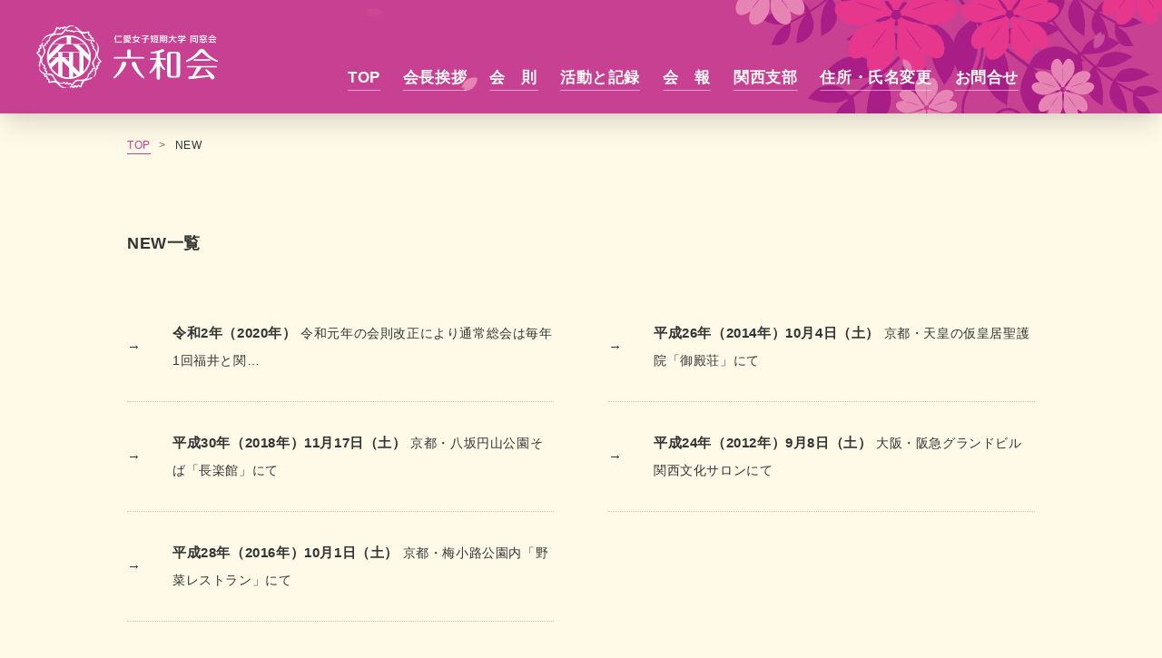

--- FILE ---
content_type: text/html; charset=UTF-8
request_url: https://jintan-rokuwakai.com/branchact-cat/branchact-new/
body_size: 6537
content:
<!DOCTYPE html>
<html lang="ja">

<head>
    <title>
           カテゴリー   NEW | 仁愛女子短期大学同窓会「六和会」    </title>
                <meta name="robots" content="index, follow" />
        <meta name="viewport" content="width=device-width, initial-scale=1" />
    <meta charset="UTF-8" />
    <link rel="stylesheet" href="https://jintan-rokuwakai.com/wp-content/themes/basic001/css/reset.css" type="text/css">
    <link rel="stylesheet" href="https://jintan-rokuwakai.com/wp-content/themes/basic001/css/general.css" type="text/css">
    <link rel="stylesheet" href="https://jintan-rokuwakai.com/wp-content/themes/basic001/css/animation.css" type="text/css">
    <link rel="stylesheet" href="https://jintan-rokuwakai.com/wp-content/themes/basic001/style.css?ver6.9" type="text/css">
    <link href="https://use.fontawesome.com/releases/v5.15.1/css/all.css" rel="stylesheet">
    <link rel="stylesheet" href="https://jintan-rokuwakai.com/wp-content/themes/basic001/css/swiper-bundle.min.css" />


    <meta name='robots' content='max-image-preview:large' />
<link rel='dns-prefetch' href='//www.google.com' />
<link rel='dns-prefetch' href='//s.w.org' />
<link rel="alternate" type="application/rss+xml" title="仁愛女子短期大学同窓会「六和会」 &raquo; NEW カテゴリー のフィード" href="https://jintan-rokuwakai.com/branchact-cat/branchact-new/feed/" />
<script type="text/javascript">
window._wpemojiSettings = {"baseUrl":"https:\/\/s.w.org\/images\/core\/emoji\/13.1.0\/72x72\/","ext":".png","svgUrl":"https:\/\/s.w.org\/images\/core\/emoji\/13.1.0\/svg\/","svgExt":".svg","source":{"concatemoji":"https:\/\/jintan-rokuwakai.com\/wp-includes\/js\/wp-emoji-release.min.js?ver=5.9.12"}};
/*! This file is auto-generated */
!function(e,a,t){var n,r,o,i=a.createElement("canvas"),p=i.getContext&&i.getContext("2d");function s(e,t){var a=String.fromCharCode;p.clearRect(0,0,i.width,i.height),p.fillText(a.apply(this,e),0,0);e=i.toDataURL();return p.clearRect(0,0,i.width,i.height),p.fillText(a.apply(this,t),0,0),e===i.toDataURL()}function c(e){var t=a.createElement("script");t.src=e,t.defer=t.type="text/javascript",a.getElementsByTagName("head")[0].appendChild(t)}for(o=Array("flag","emoji"),t.supports={everything:!0,everythingExceptFlag:!0},r=0;r<o.length;r++)t.supports[o[r]]=function(e){if(!p||!p.fillText)return!1;switch(p.textBaseline="top",p.font="600 32px Arial",e){case"flag":return s([127987,65039,8205,9895,65039],[127987,65039,8203,9895,65039])?!1:!s([55356,56826,55356,56819],[55356,56826,8203,55356,56819])&&!s([55356,57332,56128,56423,56128,56418,56128,56421,56128,56430,56128,56423,56128,56447],[55356,57332,8203,56128,56423,8203,56128,56418,8203,56128,56421,8203,56128,56430,8203,56128,56423,8203,56128,56447]);case"emoji":return!s([10084,65039,8205,55357,56613],[10084,65039,8203,55357,56613])}return!1}(o[r]),t.supports.everything=t.supports.everything&&t.supports[o[r]],"flag"!==o[r]&&(t.supports.everythingExceptFlag=t.supports.everythingExceptFlag&&t.supports[o[r]]);t.supports.everythingExceptFlag=t.supports.everythingExceptFlag&&!t.supports.flag,t.DOMReady=!1,t.readyCallback=function(){t.DOMReady=!0},t.supports.everything||(n=function(){t.readyCallback()},a.addEventListener?(a.addEventListener("DOMContentLoaded",n,!1),e.addEventListener("load",n,!1)):(e.attachEvent("onload",n),a.attachEvent("onreadystatechange",function(){"complete"===a.readyState&&t.readyCallback()})),(n=t.source||{}).concatemoji?c(n.concatemoji):n.wpemoji&&n.twemoji&&(c(n.twemoji),c(n.wpemoji)))}(window,document,window._wpemojiSettings);
</script>
<style type="text/css">
img.wp-smiley,
img.emoji {
	display: inline !important;
	border: none !important;
	box-shadow: none !important;
	height: 1em !important;
	width: 1em !important;
	margin: 0 0.07em !important;
	vertical-align: -0.1em !important;
	background: none !important;
	padding: 0 !important;
}
</style>
	<link rel='stylesheet' id='wp-block-library-css'  href='https://jintan-rokuwakai.com/wp-includes/css/dist/block-library/style.min.css?ver=5.9.12' type='text/css' media='all' />
<style id='global-styles-inline-css' type='text/css'>
body{--wp--preset--color--black: #000000;--wp--preset--color--cyan-bluish-gray: #abb8c3;--wp--preset--color--white: #ffffff;--wp--preset--color--pale-pink: #f78da7;--wp--preset--color--vivid-red: #cf2e2e;--wp--preset--color--luminous-vivid-orange: #ff6900;--wp--preset--color--luminous-vivid-amber: #fcb900;--wp--preset--color--light-green-cyan: #7bdcb5;--wp--preset--color--vivid-green-cyan: #00d084;--wp--preset--color--pale-cyan-blue: #8ed1fc;--wp--preset--color--vivid-cyan-blue: #0693e3;--wp--preset--color--vivid-purple: #9b51e0;--wp--preset--gradient--vivid-cyan-blue-to-vivid-purple: linear-gradient(135deg,rgba(6,147,227,1) 0%,rgb(155,81,224) 100%);--wp--preset--gradient--light-green-cyan-to-vivid-green-cyan: linear-gradient(135deg,rgb(122,220,180) 0%,rgb(0,208,130) 100%);--wp--preset--gradient--luminous-vivid-amber-to-luminous-vivid-orange: linear-gradient(135deg,rgba(252,185,0,1) 0%,rgba(255,105,0,1) 100%);--wp--preset--gradient--luminous-vivid-orange-to-vivid-red: linear-gradient(135deg,rgba(255,105,0,1) 0%,rgb(207,46,46) 100%);--wp--preset--gradient--very-light-gray-to-cyan-bluish-gray: linear-gradient(135deg,rgb(238,238,238) 0%,rgb(169,184,195) 100%);--wp--preset--gradient--cool-to-warm-spectrum: linear-gradient(135deg,rgb(74,234,220) 0%,rgb(151,120,209) 20%,rgb(207,42,186) 40%,rgb(238,44,130) 60%,rgb(251,105,98) 80%,rgb(254,248,76) 100%);--wp--preset--gradient--blush-light-purple: linear-gradient(135deg,rgb(255,206,236) 0%,rgb(152,150,240) 100%);--wp--preset--gradient--blush-bordeaux: linear-gradient(135deg,rgb(254,205,165) 0%,rgb(254,45,45) 50%,rgb(107,0,62) 100%);--wp--preset--gradient--luminous-dusk: linear-gradient(135deg,rgb(255,203,112) 0%,rgb(199,81,192) 50%,rgb(65,88,208) 100%);--wp--preset--gradient--pale-ocean: linear-gradient(135deg,rgb(255,245,203) 0%,rgb(182,227,212) 50%,rgb(51,167,181) 100%);--wp--preset--gradient--electric-grass: linear-gradient(135deg,rgb(202,248,128) 0%,rgb(113,206,126) 100%);--wp--preset--gradient--midnight: linear-gradient(135deg,rgb(2,3,129) 0%,rgb(40,116,252) 100%);--wp--preset--duotone--dark-grayscale: url('#wp-duotone-dark-grayscale');--wp--preset--duotone--grayscale: url('#wp-duotone-grayscale');--wp--preset--duotone--purple-yellow: url('#wp-duotone-purple-yellow');--wp--preset--duotone--blue-red: url('#wp-duotone-blue-red');--wp--preset--duotone--midnight: url('#wp-duotone-midnight');--wp--preset--duotone--magenta-yellow: url('#wp-duotone-magenta-yellow');--wp--preset--duotone--purple-green: url('#wp-duotone-purple-green');--wp--preset--duotone--blue-orange: url('#wp-duotone-blue-orange');--wp--preset--font-size--small: 13px;--wp--preset--font-size--medium: 20px;--wp--preset--font-size--large: 36px;--wp--preset--font-size--x-large: 42px;}.has-black-color{color: var(--wp--preset--color--black) !important;}.has-cyan-bluish-gray-color{color: var(--wp--preset--color--cyan-bluish-gray) !important;}.has-white-color{color: var(--wp--preset--color--white) !important;}.has-pale-pink-color{color: var(--wp--preset--color--pale-pink) !important;}.has-vivid-red-color{color: var(--wp--preset--color--vivid-red) !important;}.has-luminous-vivid-orange-color{color: var(--wp--preset--color--luminous-vivid-orange) !important;}.has-luminous-vivid-amber-color{color: var(--wp--preset--color--luminous-vivid-amber) !important;}.has-light-green-cyan-color{color: var(--wp--preset--color--light-green-cyan) !important;}.has-vivid-green-cyan-color{color: var(--wp--preset--color--vivid-green-cyan) !important;}.has-pale-cyan-blue-color{color: var(--wp--preset--color--pale-cyan-blue) !important;}.has-vivid-cyan-blue-color{color: var(--wp--preset--color--vivid-cyan-blue) !important;}.has-vivid-purple-color{color: var(--wp--preset--color--vivid-purple) !important;}.has-black-background-color{background-color: var(--wp--preset--color--black) !important;}.has-cyan-bluish-gray-background-color{background-color: var(--wp--preset--color--cyan-bluish-gray) !important;}.has-white-background-color{background-color: var(--wp--preset--color--white) !important;}.has-pale-pink-background-color{background-color: var(--wp--preset--color--pale-pink) !important;}.has-vivid-red-background-color{background-color: var(--wp--preset--color--vivid-red) !important;}.has-luminous-vivid-orange-background-color{background-color: var(--wp--preset--color--luminous-vivid-orange) !important;}.has-luminous-vivid-amber-background-color{background-color: var(--wp--preset--color--luminous-vivid-amber) !important;}.has-light-green-cyan-background-color{background-color: var(--wp--preset--color--light-green-cyan) !important;}.has-vivid-green-cyan-background-color{background-color: var(--wp--preset--color--vivid-green-cyan) !important;}.has-pale-cyan-blue-background-color{background-color: var(--wp--preset--color--pale-cyan-blue) !important;}.has-vivid-cyan-blue-background-color{background-color: var(--wp--preset--color--vivid-cyan-blue) !important;}.has-vivid-purple-background-color{background-color: var(--wp--preset--color--vivid-purple) !important;}.has-black-border-color{border-color: var(--wp--preset--color--black) !important;}.has-cyan-bluish-gray-border-color{border-color: var(--wp--preset--color--cyan-bluish-gray) !important;}.has-white-border-color{border-color: var(--wp--preset--color--white) !important;}.has-pale-pink-border-color{border-color: var(--wp--preset--color--pale-pink) !important;}.has-vivid-red-border-color{border-color: var(--wp--preset--color--vivid-red) !important;}.has-luminous-vivid-orange-border-color{border-color: var(--wp--preset--color--luminous-vivid-orange) !important;}.has-luminous-vivid-amber-border-color{border-color: var(--wp--preset--color--luminous-vivid-amber) !important;}.has-light-green-cyan-border-color{border-color: var(--wp--preset--color--light-green-cyan) !important;}.has-vivid-green-cyan-border-color{border-color: var(--wp--preset--color--vivid-green-cyan) !important;}.has-pale-cyan-blue-border-color{border-color: var(--wp--preset--color--pale-cyan-blue) !important;}.has-vivid-cyan-blue-border-color{border-color: var(--wp--preset--color--vivid-cyan-blue) !important;}.has-vivid-purple-border-color{border-color: var(--wp--preset--color--vivid-purple) !important;}.has-vivid-cyan-blue-to-vivid-purple-gradient-background{background: var(--wp--preset--gradient--vivid-cyan-blue-to-vivid-purple) !important;}.has-light-green-cyan-to-vivid-green-cyan-gradient-background{background: var(--wp--preset--gradient--light-green-cyan-to-vivid-green-cyan) !important;}.has-luminous-vivid-amber-to-luminous-vivid-orange-gradient-background{background: var(--wp--preset--gradient--luminous-vivid-amber-to-luminous-vivid-orange) !important;}.has-luminous-vivid-orange-to-vivid-red-gradient-background{background: var(--wp--preset--gradient--luminous-vivid-orange-to-vivid-red) !important;}.has-very-light-gray-to-cyan-bluish-gray-gradient-background{background: var(--wp--preset--gradient--very-light-gray-to-cyan-bluish-gray) !important;}.has-cool-to-warm-spectrum-gradient-background{background: var(--wp--preset--gradient--cool-to-warm-spectrum) !important;}.has-blush-light-purple-gradient-background{background: var(--wp--preset--gradient--blush-light-purple) !important;}.has-blush-bordeaux-gradient-background{background: var(--wp--preset--gradient--blush-bordeaux) !important;}.has-luminous-dusk-gradient-background{background: var(--wp--preset--gradient--luminous-dusk) !important;}.has-pale-ocean-gradient-background{background: var(--wp--preset--gradient--pale-ocean) !important;}.has-electric-grass-gradient-background{background: var(--wp--preset--gradient--electric-grass) !important;}.has-midnight-gradient-background{background: var(--wp--preset--gradient--midnight) !important;}.has-small-font-size{font-size: var(--wp--preset--font-size--small) !important;}.has-medium-font-size{font-size: var(--wp--preset--font-size--medium) !important;}.has-large-font-size{font-size: var(--wp--preset--font-size--large) !important;}.has-x-large-font-size{font-size: var(--wp--preset--font-size--x-large) !important;}
</style>
<link rel='stylesheet' id='contact-form-7-css'  href='https://jintan-rokuwakai.com/wp-content/plugins/contact-form-7/includes/css/styles.css?ver=5.5.6' type='text/css' media='all' />
<link rel='stylesheet' id='dflip-icons-style-css'  href='https://jintan-rokuwakai.com/wp-content/plugins/3d-flipbook-dflip-lite/assets/css/themify-icons.min.css?ver=1.7.25' type='text/css' media='all' />
<link rel='stylesheet' id='dflip-style-css'  href='https://jintan-rokuwakai.com/wp-content/plugins/3d-flipbook-dflip-lite/assets/css/dflip.min.css?ver=1.7.25' type='text/css' media='all' />
<script type='text/javascript' src='https://jintan-rokuwakai.com/wp-includes/js/jquery/jquery.min.js?ver=3.6.0' id='jquery-core-js'></script>
<script type='text/javascript' src='https://jintan-rokuwakai.com/wp-includes/js/jquery/jquery-migrate.min.js?ver=3.3.2' id='jquery-migrate-js'></script>
<link rel="https://api.w.org/" href="https://jintan-rokuwakai.com/wp-json/" /><link rel="alternate" type="application/json" href="https://jintan-rokuwakai.com/wp-json/wp/v2/branchact-cat/16" /><link rel="EditURI" type="application/rsd+xml" title="RSD" href="https://jintan-rokuwakai.com/xmlrpc.php?rsd" />
<link rel="wlwmanifest" type="application/wlwmanifest+xml" href="https://jintan-rokuwakai.com/wp-includes/wlwmanifest.xml" /> 
<meta name="generator" content="WordPress 5.9.12" />
<script data-cfasync="false"> var dFlipLocation = "https://jintan-rokuwakai.com/wp-content/plugins/3d-flipbook-dflip-lite/assets/"; var dFlipWPGlobal = {"text":{"toggleSound":"Turn on\/off Sound","toggleThumbnails":"Toggle Thumbnails","toggleOutline":"Toggle Outline\/Bookmark","previousPage":"Previous Page","nextPage":"Next Page","toggleFullscreen":"Toggle Fullscreen","zoomIn":"Zoom In","zoomOut":"Zoom Out","toggleHelp":"Toggle Help","singlePageMode":"Single Page Mode","doublePageMode":"Double Page Mode","downloadPDFFile":"Download PDF File","gotoFirstPage":"Goto First Page","gotoLastPage":"Goto Last Page","share":"Share","mailSubject":"I wanted you to see this FlipBook","mailBody":"Check out this site {{url}}","loading":"DearFlip: Loading "},"moreControls":"download,pageMode,startPage,endPage,sound","hideControls":"","scrollWheel":"true","backgroundColor":"#777","backgroundImage":"","height":"auto","paddingLeft":"20","paddingRight":"20","controlsPosition":"bottom","duration":800,"soundEnable":"true","enableDownload":"true","enableAnnotation":"false","enableAnalytics":"false","webgl":"true","hard":"none","maxTextureSize":"1600","rangeChunkSize":"524288","zoomRatio":1.5,"stiffness":3,"pageMode":"0","singlePageMode":"0","pageSize":"0","autoPlay":"false","autoPlayDuration":5000,"autoPlayStart":"false","linkTarget":"2","sharePrefix":"dearflip-"};</script><link rel="icon" href="https://jintan-rokuwakai.com/wp-content/uploads/cropped-favicon-32x32.png" sizes="32x32" />
<link rel="icon" href="https://jintan-rokuwakai.com/wp-content/uploads/cropped-favicon-192x192.png" sizes="192x192" />
<link rel="apple-touch-icon" href="https://jintan-rokuwakai.com/wp-content/uploads/cropped-favicon-180x180.png" />
<meta name="msapplication-TileImage" content="https://jintan-rokuwakai.com/wp-content/uploads/cropped-favicon-270x270.png" />
</head>

<body>
    <header>
        <div class="nav01">

            <h1><a class="rogosvg_forfirefox" href="https://jintan-rokuwakai.com"><img src="/wp-content/uploads/rogo_w.svg" alt="仁愛女子短期大学同窓会 六和会"></a></h1>
            <ul class="gro_ul">
                <li><a href="/">TOP</a></li>
                <li><a href="/greeting">会長挨拶</a></li>
                <li><a href="/greeting#ks">会　則</a></li>
                <li><a href="/activity">活動と記録</a></li>
                <li><a href="/bulletin15">会　報</a>

                    <div class="menu_contents">
                        <ul>
                            <li class="digik"><a href="/bulletin15"><span class="fs-12">六和会会報デジタル版</span><span class="fs-09">最新号・バックナンバー</span></a></li>
                            <li class="yuuryo"><a href="/subsc">
                                    <span class="fs-09">〈卒業後20年以上の方対象〉</span><span class="fs-12">会報有料お申込みのご案内</span>
                                </a></li>

                        </ul>
                    </div>
                </li>
                <li><a href="/branch">関西支部</a></li>
                <li><a href="/notification">住所・氏名変更</a></li>
                <li><a href="/secretariat">お問合せ</a></li>
            </ul>
            <div class="humbugerbtnwaku">
                <div class="humbugerbtn">
                    <span class="humbugerbtn_line humbugerbtn_line_top"></span>
                    <span class="humbugerbtn_line humbugerbtn_line_center"></span>
                    <span class="humbugerbtn_line humbugerbtn_line_bottom"></span>
                </div>
            </div>
            <div class="nav01_sp">
                <ul class="hum_ul">
                    <li><a href="/">TOP</a></li>
                    <li><a href="/greeting">会長挨拶</a></li>
                    <li><a href="/greeting#ks">会　則</a></li>
                    <li><a href="/activity">活動と記録</a></li>
                    <li><a href="/bulletin15">会報デジタル版</a></li>
                    <li><a href="/subsc">会報有料お申込み</a></li>
                    <li><a href="/branch">関西支部</a></li>
                    <li><a href="/notification">住所・氏名変更</a></li>
                    <li><a href="/secretariat">お問合せ</a></li>
                </ul>
            </div>
            <div class="nav01_sp_closebg"></div>
        </div>
        <div class="cherry-blossom-container"></div>

    </header>

    <div class="contents" id="top"><section class="mt-pc190sp60">
    <div class="widthbox pankuz"><div id="breadcrumb"><ul><li><a href="https://jintan-rokuwakai.com"><span>TOP</span></a></li><li><span>NEW</span></li></ul></div></div>
    <div class="widthbox archivewrap mt-80">
        <h2 class="fs-12">NEW一覧</h2>
        <ul class="mt-40">
                                <li><a href="https://jintan-rokuwakai.com/branchact/%e4%bb%a4%e5%92%8c%e5%85%83%e5%b9%b4%ef%bc%882020%e5%b9%b4%ef%bc%89/">
                            <span class="fw-700">
                                令和2年（2020年）                            </span>
                            <span class="fs-09">
                                令和元年の会則改正により通常総会は毎年1回福井と関…                            </span></a>
                    </li>
                                <li><a href="https://jintan-rokuwakai.com/branchact/%e5%b9%b3%e6%88%9030%e5%b9%b4%ef%bc%882018%e5%b9%b4%ef%bc%8911%e6%9c%8817%e6%97%a5%ef%bc%88%e5%9c%9f%ef%bc%89/">
                            <span class="fw-700">
                                平成30年（2018年）11月17日（土）                            </span>
                            <span class="fs-09">
                                京都・八坂円山公園そば「長楽館」にて                            </span></a>
                    </li>
                                <li><a href="https://jintan-rokuwakai.com/branchact/%e5%b9%b3%e6%88%9028%e5%b9%b42016%e5%b9%b410%e6%9c%881%e6%97%a5%e5%9c%9f/">
                            <span class="fw-700">
                                平成28年（2016年）10月1日（土）                            </span>
                            <span class="fs-09">
                                京都・梅小路公園内「野菜レストラン」にて                            </span></a>
                    </li>
                                <li><a href="https://jintan-rokuwakai.com/branchact/%e5%b9%b3%e6%88%9026%e5%b9%b4%ef%bc%882014%e5%b9%b4%ef%bc%8910%e6%9c%884%e6%97%a5%ef%bc%88%e5%9c%9f%ef%bc%89/">
                            <span class="fw-700">
                                平成26年（2014年）10月4日（土）                            </span>
                            <span class="fs-09">
                                京都・天皇の仮皇居聖護院「御殿荘」にて                            </span></a>
                    </li>
                                <li><a href="https://jintan-rokuwakai.com/branchact/%e5%b9%b3%e6%88%9024%e5%b9%b4%ef%bc%882012%e5%b9%b4%ef%bc%899%e6%9c%888%e6%97%a5%ef%bc%88%e5%9c%9f%ef%bc%89/">
                            <span class="fw-700">
                                平成24年（2012年）9月8日（土）                            </span>
                            <span class="fs-09">
                                大阪・阪急グランドビル関西文化サロンにて                            </span></a>
                    </li>
                    </ul>
    </div>
</section>
<section class="mt-60">
    <div class="widthbox">
            </div>
</section>
</div>
<footer class="mt-80">

    <div class="rlinks widthbox">
        <h3 class="mincho">ROKUWAKAI LINKS</h3>
        <ul>
            <li><a href="http://jin-ai.jp/"><img src="/wp-content/uploads/rlink_g.png" alt="仁愛学園"></a></li>
            <li><a href="https://www.jindai.ac.jp/"><img src="/wp-content/uploads/rlink_c.png" alt="仁愛大学"></a></li>
            <li><a href="https://www.jin-ai.ac.jp/"><img src="/wp-content/uploads/rlink_w.png" alt="仁愛女子短期大学"></a></li>
            <li><a href="http://www.jin-ai-h.ed.jp/"><img src="/wp-content/uploads/rlink_h.png" alt="仁愛女子高等学校"></a></li>
            <li><a href="http://www.jin-ai.ac.jp/jkg/"><img src="/wp-content/uploads/rlink_k.png" alt="仁愛女子短期大学附属幼稚園"></a></li>
        </ul>
    </div>

    <div class="footer_info bg_white">
        <img src="/wp-content/uploads/mark.svg" alt="">
        <div class="fadd">
            <h2>仁愛女子短期大学 同窓会 <br class="br-sp">六和会</h2>
            <p>事務局／〒910-0124　福井県福井市天池町43-1-1　<br class="br-sp">TEL0776-56-1133　FAX0776-56-2922
            </p>
        </div>
        <div class="totopwaku"><a href="#top"><span class="totop"></span></a></div>

    </div>
    <ul class="footernav">

        <li><a href="/">トップページ</a></li>
        <li><a href="/greeting">会長挨拶</a></li>
        <li><a href="/greeting#ks">会　則</a></li>
        <li><a href="/activity">活動と記録</a></li>
        <li><a href="/bulletin15">会報デジタル版</a></li>
        <li><a href="/subsc">会報有料お申込み</a></li>
        <li><a href="/branch">関西支部</a></li>
        <li><a href="/notification">住所・氏名変更</a></li>
        <li><a href="/secretariat">お問合せ</a></li>
        <li class="totopsp"><a href="#top">ページ上部へ移動</a></li>
    </ul>

</footer>
<script type='text/javascript' src='https://jintan-rokuwakai.com/wp-includes/js/dist/vendor/regenerator-runtime.min.js?ver=0.13.9' id='regenerator-runtime-js'></script>
<script type='text/javascript' src='https://jintan-rokuwakai.com/wp-includes/js/dist/vendor/wp-polyfill.min.js?ver=3.15.0' id='wp-polyfill-js'></script>
<script type='text/javascript' id='contact-form-7-js-extra'>
/* <![CDATA[ */
var wpcf7 = {"api":{"root":"https:\/\/jintan-rokuwakai.com\/wp-json\/","namespace":"contact-form-7\/v1"}};
/* ]]> */
</script>
<script type='text/javascript' src='https://jintan-rokuwakai.com/wp-content/plugins/contact-form-7/includes/js/index.js?ver=5.5.6' id='contact-form-7-js'></script>
<script type='text/javascript' src='https://jintan-rokuwakai.com/wp-content/plugins/3d-flipbook-dflip-lite/assets/js/dflip.min.js?ver=1.7.25' id='dflip-script-js'></script>
<script type='text/javascript' src='https://www.google.com/recaptcha/api.js?render=6Ld4IzYqAAAAAI37dUlm4mH4NV5TRBp4ujISNB4s&#038;ver=3.0' id='google-recaptcha-js'></script>
<script type='text/javascript' id='wpcf7-recaptcha-js-extra'>
/* <![CDATA[ */
var wpcf7_recaptcha = {"sitekey":"6Ld4IzYqAAAAAI37dUlm4mH4NV5TRBp4ujISNB4s","actions":{"homepage":"homepage","contactform":"contactform"}};
/* ]]> */
</script>
<script type='text/javascript' src='https://jintan-rokuwakai.com/wp-content/plugins/contact-form-7/modules/recaptcha/index.js?ver=5.5.6' id='wpcf7-recaptcha-js'></script>
<script src="https://code.jquery.com/jquery-3.4.1.min.js" integrity="sha256-CSXorXvZcTkaix6Yvo6HppcZGetbYMGWSFlBw8HfCJo=" crossorigin="anonymous"></script>
<script src="https://jintan-rokuwakai.com/wp-content/themes/basic001/js/script.js?ver2.1"></script>
<script src="https://jintan-rokuwakai.com/wp-content/themes/basic001/js/swiper-bundle.min.js"></script><!-- スワイパー -->
<script src="https://jintan-rokuwakai.com/wp-content/themes/basic001/js/gsap.min.js"></script><!-- gsap -->
<script src="https://jintan-rokuwakai.com/wp-content/themes/basic001/js/ScrollTrigger.min.js"></script><!-- gsap -->

<script>
    //スライダー
    var mySwiper6Main = new Swiper('.mySwiper6', {
        effect: "fade",
        loop: true,
        cssEase: 'linear',
        loopAdditionalSlides: 1,
        fadeEffect: {
            crossFade: true
        },
        autoplay: {
            delay: 5000,
            disableOnInteraction: false,
        },
        speed: 2000,
        pagination: {
            el: ".swiper-pagination",
            type: "bullets",
            clickable: true,
        },
    });
</script>


<script>
    gsap.fromTo(
        ".topbg01", {
            yPercent: 0,

        }, {
            yPercent: -10,

            ease: "none",
            scrollTrigger: {
                trigger: '.topbg01',
                start: "top bottom",
                end: "bottom top",
                scrub: 2,
                //markers: true,
            },
        }
    );
    gsap.fromTo(
        ".aisbg01", {
            yPercent: 0,

        }, {
            yPercent: -10,

            ease: "none",
            scrollTrigger: {
                trigger: '.aisbg01',
                start: "top bottom",
                end: "bottom top",
                scrub: 2,
                //markers: true,
            },
        }
    );
    gsap.fromTo(
        ".aisbg02", {
            yPercent: 0,

        }, {
            yPercent: -10,

            ease: "none",
            scrollTrigger: {
                trigger: '.aisbg02',
                start: "top bottom",
                end: "bottom top",
                scrub: 2,
                //markers: true,
            },
        }
    );
    gsap.fromTo(
        ".kaihbg01", {
            yPercent: 0,

        }, {
            yPercent: -10,

            ease: "none",
            scrollTrigger: {
                trigger: '.kaihbg01',
                start: "top bottom",
                end: "bottom top",
                scrub: 2,
                //markers: true,
            },
        }
    );
    gsap.fromTo(
        ".kansbg01", {
            yPercent: 0,

        }, {
            yPercent: -10,

            ease: "none",
            scrollTrigger: {
                trigger: '.kansbg01',
                start: "top bottom",
                end: "bottom top",
                scrub: 2,
                //markers: true,
            },
        }
    );
    gsap.fromTo(
        ".kansbg02", {
            yPercent: 0,

        }, {
            yPercent: -20,

            ease: "none",
            scrollTrigger: {
                trigger: '.kansbg02',
                start: "top bottom",
                end: "bottom top",
                scrub: 2,
                //markers: true,
            },
        }
    );

    gsap.fromTo(
        ".actbg01", {
            yPercent: 0,

        }, {
            yPercent: -10,

            ease: "none",
            scrollTrigger: {
                trigger: '.actbg01',
                start: "top bottom",
                end: "bottom top",
                scrub: 2,
                //markers: true,
            },
        }
    );
    gsap.fromTo(
        ".actbg02", {
            yPercent: 0,

        }, {
            yPercent: -20,

            ease: "none",
            scrollTrigger: {
                trigger: '.actbg02',
                start: "top bottom",
                end: "bottom top",
                scrub: 2,
                //markers: true,
            },
        }
    );
    gsap.fromTo(
        ".actbg03", {
            yPercent: 0,

        }, {
            yPercent: -10,

            ease: "none",
            scrollTrigger: {
                trigger: '.actbg03',
                start: "top bottom",
                end: "bottom top",
                scrub: 2,
                //markers: true,
            },
        }
    );
</script>
</body>

</html>

--- FILE ---
content_type: text/html; charset=utf-8
request_url: https://www.google.com/recaptcha/api2/anchor?ar=1&k=6Ld4IzYqAAAAAI37dUlm4mH4NV5TRBp4ujISNB4s&co=aHR0cHM6Ly9qaW50YW4tcm9rdXdha2FpLmNvbTo0NDM.&hl=en&v=N67nZn4AqZkNcbeMu4prBgzg&size=invisible&anchor-ms=20000&execute-ms=30000&cb=z2ce2pza9ak6
body_size: 48658
content:
<!DOCTYPE HTML><html dir="ltr" lang="en"><head><meta http-equiv="Content-Type" content="text/html; charset=UTF-8">
<meta http-equiv="X-UA-Compatible" content="IE=edge">
<title>reCAPTCHA</title>
<style type="text/css">
/* cyrillic-ext */
@font-face {
  font-family: 'Roboto';
  font-style: normal;
  font-weight: 400;
  font-stretch: 100%;
  src: url(//fonts.gstatic.com/s/roboto/v48/KFO7CnqEu92Fr1ME7kSn66aGLdTylUAMa3GUBHMdazTgWw.woff2) format('woff2');
  unicode-range: U+0460-052F, U+1C80-1C8A, U+20B4, U+2DE0-2DFF, U+A640-A69F, U+FE2E-FE2F;
}
/* cyrillic */
@font-face {
  font-family: 'Roboto';
  font-style: normal;
  font-weight: 400;
  font-stretch: 100%;
  src: url(//fonts.gstatic.com/s/roboto/v48/KFO7CnqEu92Fr1ME7kSn66aGLdTylUAMa3iUBHMdazTgWw.woff2) format('woff2');
  unicode-range: U+0301, U+0400-045F, U+0490-0491, U+04B0-04B1, U+2116;
}
/* greek-ext */
@font-face {
  font-family: 'Roboto';
  font-style: normal;
  font-weight: 400;
  font-stretch: 100%;
  src: url(//fonts.gstatic.com/s/roboto/v48/KFO7CnqEu92Fr1ME7kSn66aGLdTylUAMa3CUBHMdazTgWw.woff2) format('woff2');
  unicode-range: U+1F00-1FFF;
}
/* greek */
@font-face {
  font-family: 'Roboto';
  font-style: normal;
  font-weight: 400;
  font-stretch: 100%;
  src: url(//fonts.gstatic.com/s/roboto/v48/KFO7CnqEu92Fr1ME7kSn66aGLdTylUAMa3-UBHMdazTgWw.woff2) format('woff2');
  unicode-range: U+0370-0377, U+037A-037F, U+0384-038A, U+038C, U+038E-03A1, U+03A3-03FF;
}
/* math */
@font-face {
  font-family: 'Roboto';
  font-style: normal;
  font-weight: 400;
  font-stretch: 100%;
  src: url(//fonts.gstatic.com/s/roboto/v48/KFO7CnqEu92Fr1ME7kSn66aGLdTylUAMawCUBHMdazTgWw.woff2) format('woff2');
  unicode-range: U+0302-0303, U+0305, U+0307-0308, U+0310, U+0312, U+0315, U+031A, U+0326-0327, U+032C, U+032F-0330, U+0332-0333, U+0338, U+033A, U+0346, U+034D, U+0391-03A1, U+03A3-03A9, U+03B1-03C9, U+03D1, U+03D5-03D6, U+03F0-03F1, U+03F4-03F5, U+2016-2017, U+2034-2038, U+203C, U+2040, U+2043, U+2047, U+2050, U+2057, U+205F, U+2070-2071, U+2074-208E, U+2090-209C, U+20D0-20DC, U+20E1, U+20E5-20EF, U+2100-2112, U+2114-2115, U+2117-2121, U+2123-214F, U+2190, U+2192, U+2194-21AE, U+21B0-21E5, U+21F1-21F2, U+21F4-2211, U+2213-2214, U+2216-22FF, U+2308-230B, U+2310, U+2319, U+231C-2321, U+2336-237A, U+237C, U+2395, U+239B-23B7, U+23D0, U+23DC-23E1, U+2474-2475, U+25AF, U+25B3, U+25B7, U+25BD, U+25C1, U+25CA, U+25CC, U+25FB, U+266D-266F, U+27C0-27FF, U+2900-2AFF, U+2B0E-2B11, U+2B30-2B4C, U+2BFE, U+3030, U+FF5B, U+FF5D, U+1D400-1D7FF, U+1EE00-1EEFF;
}
/* symbols */
@font-face {
  font-family: 'Roboto';
  font-style: normal;
  font-weight: 400;
  font-stretch: 100%;
  src: url(//fonts.gstatic.com/s/roboto/v48/KFO7CnqEu92Fr1ME7kSn66aGLdTylUAMaxKUBHMdazTgWw.woff2) format('woff2');
  unicode-range: U+0001-000C, U+000E-001F, U+007F-009F, U+20DD-20E0, U+20E2-20E4, U+2150-218F, U+2190, U+2192, U+2194-2199, U+21AF, U+21E6-21F0, U+21F3, U+2218-2219, U+2299, U+22C4-22C6, U+2300-243F, U+2440-244A, U+2460-24FF, U+25A0-27BF, U+2800-28FF, U+2921-2922, U+2981, U+29BF, U+29EB, U+2B00-2BFF, U+4DC0-4DFF, U+FFF9-FFFB, U+10140-1018E, U+10190-1019C, U+101A0, U+101D0-101FD, U+102E0-102FB, U+10E60-10E7E, U+1D2C0-1D2D3, U+1D2E0-1D37F, U+1F000-1F0FF, U+1F100-1F1AD, U+1F1E6-1F1FF, U+1F30D-1F30F, U+1F315, U+1F31C, U+1F31E, U+1F320-1F32C, U+1F336, U+1F378, U+1F37D, U+1F382, U+1F393-1F39F, U+1F3A7-1F3A8, U+1F3AC-1F3AF, U+1F3C2, U+1F3C4-1F3C6, U+1F3CA-1F3CE, U+1F3D4-1F3E0, U+1F3ED, U+1F3F1-1F3F3, U+1F3F5-1F3F7, U+1F408, U+1F415, U+1F41F, U+1F426, U+1F43F, U+1F441-1F442, U+1F444, U+1F446-1F449, U+1F44C-1F44E, U+1F453, U+1F46A, U+1F47D, U+1F4A3, U+1F4B0, U+1F4B3, U+1F4B9, U+1F4BB, U+1F4BF, U+1F4C8-1F4CB, U+1F4D6, U+1F4DA, U+1F4DF, U+1F4E3-1F4E6, U+1F4EA-1F4ED, U+1F4F7, U+1F4F9-1F4FB, U+1F4FD-1F4FE, U+1F503, U+1F507-1F50B, U+1F50D, U+1F512-1F513, U+1F53E-1F54A, U+1F54F-1F5FA, U+1F610, U+1F650-1F67F, U+1F687, U+1F68D, U+1F691, U+1F694, U+1F698, U+1F6AD, U+1F6B2, U+1F6B9-1F6BA, U+1F6BC, U+1F6C6-1F6CF, U+1F6D3-1F6D7, U+1F6E0-1F6EA, U+1F6F0-1F6F3, U+1F6F7-1F6FC, U+1F700-1F7FF, U+1F800-1F80B, U+1F810-1F847, U+1F850-1F859, U+1F860-1F887, U+1F890-1F8AD, U+1F8B0-1F8BB, U+1F8C0-1F8C1, U+1F900-1F90B, U+1F93B, U+1F946, U+1F984, U+1F996, U+1F9E9, U+1FA00-1FA6F, U+1FA70-1FA7C, U+1FA80-1FA89, U+1FA8F-1FAC6, U+1FACE-1FADC, U+1FADF-1FAE9, U+1FAF0-1FAF8, U+1FB00-1FBFF;
}
/* vietnamese */
@font-face {
  font-family: 'Roboto';
  font-style: normal;
  font-weight: 400;
  font-stretch: 100%;
  src: url(//fonts.gstatic.com/s/roboto/v48/KFO7CnqEu92Fr1ME7kSn66aGLdTylUAMa3OUBHMdazTgWw.woff2) format('woff2');
  unicode-range: U+0102-0103, U+0110-0111, U+0128-0129, U+0168-0169, U+01A0-01A1, U+01AF-01B0, U+0300-0301, U+0303-0304, U+0308-0309, U+0323, U+0329, U+1EA0-1EF9, U+20AB;
}
/* latin-ext */
@font-face {
  font-family: 'Roboto';
  font-style: normal;
  font-weight: 400;
  font-stretch: 100%;
  src: url(//fonts.gstatic.com/s/roboto/v48/KFO7CnqEu92Fr1ME7kSn66aGLdTylUAMa3KUBHMdazTgWw.woff2) format('woff2');
  unicode-range: U+0100-02BA, U+02BD-02C5, U+02C7-02CC, U+02CE-02D7, U+02DD-02FF, U+0304, U+0308, U+0329, U+1D00-1DBF, U+1E00-1E9F, U+1EF2-1EFF, U+2020, U+20A0-20AB, U+20AD-20C0, U+2113, U+2C60-2C7F, U+A720-A7FF;
}
/* latin */
@font-face {
  font-family: 'Roboto';
  font-style: normal;
  font-weight: 400;
  font-stretch: 100%;
  src: url(//fonts.gstatic.com/s/roboto/v48/KFO7CnqEu92Fr1ME7kSn66aGLdTylUAMa3yUBHMdazQ.woff2) format('woff2');
  unicode-range: U+0000-00FF, U+0131, U+0152-0153, U+02BB-02BC, U+02C6, U+02DA, U+02DC, U+0304, U+0308, U+0329, U+2000-206F, U+20AC, U+2122, U+2191, U+2193, U+2212, U+2215, U+FEFF, U+FFFD;
}
/* cyrillic-ext */
@font-face {
  font-family: 'Roboto';
  font-style: normal;
  font-weight: 500;
  font-stretch: 100%;
  src: url(//fonts.gstatic.com/s/roboto/v48/KFO7CnqEu92Fr1ME7kSn66aGLdTylUAMa3GUBHMdazTgWw.woff2) format('woff2');
  unicode-range: U+0460-052F, U+1C80-1C8A, U+20B4, U+2DE0-2DFF, U+A640-A69F, U+FE2E-FE2F;
}
/* cyrillic */
@font-face {
  font-family: 'Roboto';
  font-style: normal;
  font-weight: 500;
  font-stretch: 100%;
  src: url(//fonts.gstatic.com/s/roboto/v48/KFO7CnqEu92Fr1ME7kSn66aGLdTylUAMa3iUBHMdazTgWw.woff2) format('woff2');
  unicode-range: U+0301, U+0400-045F, U+0490-0491, U+04B0-04B1, U+2116;
}
/* greek-ext */
@font-face {
  font-family: 'Roboto';
  font-style: normal;
  font-weight: 500;
  font-stretch: 100%;
  src: url(//fonts.gstatic.com/s/roboto/v48/KFO7CnqEu92Fr1ME7kSn66aGLdTylUAMa3CUBHMdazTgWw.woff2) format('woff2');
  unicode-range: U+1F00-1FFF;
}
/* greek */
@font-face {
  font-family: 'Roboto';
  font-style: normal;
  font-weight: 500;
  font-stretch: 100%;
  src: url(//fonts.gstatic.com/s/roboto/v48/KFO7CnqEu92Fr1ME7kSn66aGLdTylUAMa3-UBHMdazTgWw.woff2) format('woff2');
  unicode-range: U+0370-0377, U+037A-037F, U+0384-038A, U+038C, U+038E-03A1, U+03A3-03FF;
}
/* math */
@font-face {
  font-family: 'Roboto';
  font-style: normal;
  font-weight: 500;
  font-stretch: 100%;
  src: url(//fonts.gstatic.com/s/roboto/v48/KFO7CnqEu92Fr1ME7kSn66aGLdTylUAMawCUBHMdazTgWw.woff2) format('woff2');
  unicode-range: U+0302-0303, U+0305, U+0307-0308, U+0310, U+0312, U+0315, U+031A, U+0326-0327, U+032C, U+032F-0330, U+0332-0333, U+0338, U+033A, U+0346, U+034D, U+0391-03A1, U+03A3-03A9, U+03B1-03C9, U+03D1, U+03D5-03D6, U+03F0-03F1, U+03F4-03F5, U+2016-2017, U+2034-2038, U+203C, U+2040, U+2043, U+2047, U+2050, U+2057, U+205F, U+2070-2071, U+2074-208E, U+2090-209C, U+20D0-20DC, U+20E1, U+20E5-20EF, U+2100-2112, U+2114-2115, U+2117-2121, U+2123-214F, U+2190, U+2192, U+2194-21AE, U+21B0-21E5, U+21F1-21F2, U+21F4-2211, U+2213-2214, U+2216-22FF, U+2308-230B, U+2310, U+2319, U+231C-2321, U+2336-237A, U+237C, U+2395, U+239B-23B7, U+23D0, U+23DC-23E1, U+2474-2475, U+25AF, U+25B3, U+25B7, U+25BD, U+25C1, U+25CA, U+25CC, U+25FB, U+266D-266F, U+27C0-27FF, U+2900-2AFF, U+2B0E-2B11, U+2B30-2B4C, U+2BFE, U+3030, U+FF5B, U+FF5D, U+1D400-1D7FF, U+1EE00-1EEFF;
}
/* symbols */
@font-face {
  font-family: 'Roboto';
  font-style: normal;
  font-weight: 500;
  font-stretch: 100%;
  src: url(//fonts.gstatic.com/s/roboto/v48/KFO7CnqEu92Fr1ME7kSn66aGLdTylUAMaxKUBHMdazTgWw.woff2) format('woff2');
  unicode-range: U+0001-000C, U+000E-001F, U+007F-009F, U+20DD-20E0, U+20E2-20E4, U+2150-218F, U+2190, U+2192, U+2194-2199, U+21AF, U+21E6-21F0, U+21F3, U+2218-2219, U+2299, U+22C4-22C6, U+2300-243F, U+2440-244A, U+2460-24FF, U+25A0-27BF, U+2800-28FF, U+2921-2922, U+2981, U+29BF, U+29EB, U+2B00-2BFF, U+4DC0-4DFF, U+FFF9-FFFB, U+10140-1018E, U+10190-1019C, U+101A0, U+101D0-101FD, U+102E0-102FB, U+10E60-10E7E, U+1D2C0-1D2D3, U+1D2E0-1D37F, U+1F000-1F0FF, U+1F100-1F1AD, U+1F1E6-1F1FF, U+1F30D-1F30F, U+1F315, U+1F31C, U+1F31E, U+1F320-1F32C, U+1F336, U+1F378, U+1F37D, U+1F382, U+1F393-1F39F, U+1F3A7-1F3A8, U+1F3AC-1F3AF, U+1F3C2, U+1F3C4-1F3C6, U+1F3CA-1F3CE, U+1F3D4-1F3E0, U+1F3ED, U+1F3F1-1F3F3, U+1F3F5-1F3F7, U+1F408, U+1F415, U+1F41F, U+1F426, U+1F43F, U+1F441-1F442, U+1F444, U+1F446-1F449, U+1F44C-1F44E, U+1F453, U+1F46A, U+1F47D, U+1F4A3, U+1F4B0, U+1F4B3, U+1F4B9, U+1F4BB, U+1F4BF, U+1F4C8-1F4CB, U+1F4D6, U+1F4DA, U+1F4DF, U+1F4E3-1F4E6, U+1F4EA-1F4ED, U+1F4F7, U+1F4F9-1F4FB, U+1F4FD-1F4FE, U+1F503, U+1F507-1F50B, U+1F50D, U+1F512-1F513, U+1F53E-1F54A, U+1F54F-1F5FA, U+1F610, U+1F650-1F67F, U+1F687, U+1F68D, U+1F691, U+1F694, U+1F698, U+1F6AD, U+1F6B2, U+1F6B9-1F6BA, U+1F6BC, U+1F6C6-1F6CF, U+1F6D3-1F6D7, U+1F6E0-1F6EA, U+1F6F0-1F6F3, U+1F6F7-1F6FC, U+1F700-1F7FF, U+1F800-1F80B, U+1F810-1F847, U+1F850-1F859, U+1F860-1F887, U+1F890-1F8AD, U+1F8B0-1F8BB, U+1F8C0-1F8C1, U+1F900-1F90B, U+1F93B, U+1F946, U+1F984, U+1F996, U+1F9E9, U+1FA00-1FA6F, U+1FA70-1FA7C, U+1FA80-1FA89, U+1FA8F-1FAC6, U+1FACE-1FADC, U+1FADF-1FAE9, U+1FAF0-1FAF8, U+1FB00-1FBFF;
}
/* vietnamese */
@font-face {
  font-family: 'Roboto';
  font-style: normal;
  font-weight: 500;
  font-stretch: 100%;
  src: url(//fonts.gstatic.com/s/roboto/v48/KFO7CnqEu92Fr1ME7kSn66aGLdTylUAMa3OUBHMdazTgWw.woff2) format('woff2');
  unicode-range: U+0102-0103, U+0110-0111, U+0128-0129, U+0168-0169, U+01A0-01A1, U+01AF-01B0, U+0300-0301, U+0303-0304, U+0308-0309, U+0323, U+0329, U+1EA0-1EF9, U+20AB;
}
/* latin-ext */
@font-face {
  font-family: 'Roboto';
  font-style: normal;
  font-weight: 500;
  font-stretch: 100%;
  src: url(//fonts.gstatic.com/s/roboto/v48/KFO7CnqEu92Fr1ME7kSn66aGLdTylUAMa3KUBHMdazTgWw.woff2) format('woff2');
  unicode-range: U+0100-02BA, U+02BD-02C5, U+02C7-02CC, U+02CE-02D7, U+02DD-02FF, U+0304, U+0308, U+0329, U+1D00-1DBF, U+1E00-1E9F, U+1EF2-1EFF, U+2020, U+20A0-20AB, U+20AD-20C0, U+2113, U+2C60-2C7F, U+A720-A7FF;
}
/* latin */
@font-face {
  font-family: 'Roboto';
  font-style: normal;
  font-weight: 500;
  font-stretch: 100%;
  src: url(//fonts.gstatic.com/s/roboto/v48/KFO7CnqEu92Fr1ME7kSn66aGLdTylUAMa3yUBHMdazQ.woff2) format('woff2');
  unicode-range: U+0000-00FF, U+0131, U+0152-0153, U+02BB-02BC, U+02C6, U+02DA, U+02DC, U+0304, U+0308, U+0329, U+2000-206F, U+20AC, U+2122, U+2191, U+2193, U+2212, U+2215, U+FEFF, U+FFFD;
}
/* cyrillic-ext */
@font-face {
  font-family: 'Roboto';
  font-style: normal;
  font-weight: 900;
  font-stretch: 100%;
  src: url(//fonts.gstatic.com/s/roboto/v48/KFO7CnqEu92Fr1ME7kSn66aGLdTylUAMa3GUBHMdazTgWw.woff2) format('woff2');
  unicode-range: U+0460-052F, U+1C80-1C8A, U+20B4, U+2DE0-2DFF, U+A640-A69F, U+FE2E-FE2F;
}
/* cyrillic */
@font-face {
  font-family: 'Roboto';
  font-style: normal;
  font-weight: 900;
  font-stretch: 100%;
  src: url(//fonts.gstatic.com/s/roboto/v48/KFO7CnqEu92Fr1ME7kSn66aGLdTylUAMa3iUBHMdazTgWw.woff2) format('woff2');
  unicode-range: U+0301, U+0400-045F, U+0490-0491, U+04B0-04B1, U+2116;
}
/* greek-ext */
@font-face {
  font-family: 'Roboto';
  font-style: normal;
  font-weight: 900;
  font-stretch: 100%;
  src: url(//fonts.gstatic.com/s/roboto/v48/KFO7CnqEu92Fr1ME7kSn66aGLdTylUAMa3CUBHMdazTgWw.woff2) format('woff2');
  unicode-range: U+1F00-1FFF;
}
/* greek */
@font-face {
  font-family: 'Roboto';
  font-style: normal;
  font-weight: 900;
  font-stretch: 100%;
  src: url(//fonts.gstatic.com/s/roboto/v48/KFO7CnqEu92Fr1ME7kSn66aGLdTylUAMa3-UBHMdazTgWw.woff2) format('woff2');
  unicode-range: U+0370-0377, U+037A-037F, U+0384-038A, U+038C, U+038E-03A1, U+03A3-03FF;
}
/* math */
@font-face {
  font-family: 'Roboto';
  font-style: normal;
  font-weight: 900;
  font-stretch: 100%;
  src: url(//fonts.gstatic.com/s/roboto/v48/KFO7CnqEu92Fr1ME7kSn66aGLdTylUAMawCUBHMdazTgWw.woff2) format('woff2');
  unicode-range: U+0302-0303, U+0305, U+0307-0308, U+0310, U+0312, U+0315, U+031A, U+0326-0327, U+032C, U+032F-0330, U+0332-0333, U+0338, U+033A, U+0346, U+034D, U+0391-03A1, U+03A3-03A9, U+03B1-03C9, U+03D1, U+03D5-03D6, U+03F0-03F1, U+03F4-03F5, U+2016-2017, U+2034-2038, U+203C, U+2040, U+2043, U+2047, U+2050, U+2057, U+205F, U+2070-2071, U+2074-208E, U+2090-209C, U+20D0-20DC, U+20E1, U+20E5-20EF, U+2100-2112, U+2114-2115, U+2117-2121, U+2123-214F, U+2190, U+2192, U+2194-21AE, U+21B0-21E5, U+21F1-21F2, U+21F4-2211, U+2213-2214, U+2216-22FF, U+2308-230B, U+2310, U+2319, U+231C-2321, U+2336-237A, U+237C, U+2395, U+239B-23B7, U+23D0, U+23DC-23E1, U+2474-2475, U+25AF, U+25B3, U+25B7, U+25BD, U+25C1, U+25CA, U+25CC, U+25FB, U+266D-266F, U+27C0-27FF, U+2900-2AFF, U+2B0E-2B11, U+2B30-2B4C, U+2BFE, U+3030, U+FF5B, U+FF5D, U+1D400-1D7FF, U+1EE00-1EEFF;
}
/* symbols */
@font-face {
  font-family: 'Roboto';
  font-style: normal;
  font-weight: 900;
  font-stretch: 100%;
  src: url(//fonts.gstatic.com/s/roboto/v48/KFO7CnqEu92Fr1ME7kSn66aGLdTylUAMaxKUBHMdazTgWw.woff2) format('woff2');
  unicode-range: U+0001-000C, U+000E-001F, U+007F-009F, U+20DD-20E0, U+20E2-20E4, U+2150-218F, U+2190, U+2192, U+2194-2199, U+21AF, U+21E6-21F0, U+21F3, U+2218-2219, U+2299, U+22C4-22C6, U+2300-243F, U+2440-244A, U+2460-24FF, U+25A0-27BF, U+2800-28FF, U+2921-2922, U+2981, U+29BF, U+29EB, U+2B00-2BFF, U+4DC0-4DFF, U+FFF9-FFFB, U+10140-1018E, U+10190-1019C, U+101A0, U+101D0-101FD, U+102E0-102FB, U+10E60-10E7E, U+1D2C0-1D2D3, U+1D2E0-1D37F, U+1F000-1F0FF, U+1F100-1F1AD, U+1F1E6-1F1FF, U+1F30D-1F30F, U+1F315, U+1F31C, U+1F31E, U+1F320-1F32C, U+1F336, U+1F378, U+1F37D, U+1F382, U+1F393-1F39F, U+1F3A7-1F3A8, U+1F3AC-1F3AF, U+1F3C2, U+1F3C4-1F3C6, U+1F3CA-1F3CE, U+1F3D4-1F3E0, U+1F3ED, U+1F3F1-1F3F3, U+1F3F5-1F3F7, U+1F408, U+1F415, U+1F41F, U+1F426, U+1F43F, U+1F441-1F442, U+1F444, U+1F446-1F449, U+1F44C-1F44E, U+1F453, U+1F46A, U+1F47D, U+1F4A3, U+1F4B0, U+1F4B3, U+1F4B9, U+1F4BB, U+1F4BF, U+1F4C8-1F4CB, U+1F4D6, U+1F4DA, U+1F4DF, U+1F4E3-1F4E6, U+1F4EA-1F4ED, U+1F4F7, U+1F4F9-1F4FB, U+1F4FD-1F4FE, U+1F503, U+1F507-1F50B, U+1F50D, U+1F512-1F513, U+1F53E-1F54A, U+1F54F-1F5FA, U+1F610, U+1F650-1F67F, U+1F687, U+1F68D, U+1F691, U+1F694, U+1F698, U+1F6AD, U+1F6B2, U+1F6B9-1F6BA, U+1F6BC, U+1F6C6-1F6CF, U+1F6D3-1F6D7, U+1F6E0-1F6EA, U+1F6F0-1F6F3, U+1F6F7-1F6FC, U+1F700-1F7FF, U+1F800-1F80B, U+1F810-1F847, U+1F850-1F859, U+1F860-1F887, U+1F890-1F8AD, U+1F8B0-1F8BB, U+1F8C0-1F8C1, U+1F900-1F90B, U+1F93B, U+1F946, U+1F984, U+1F996, U+1F9E9, U+1FA00-1FA6F, U+1FA70-1FA7C, U+1FA80-1FA89, U+1FA8F-1FAC6, U+1FACE-1FADC, U+1FADF-1FAE9, U+1FAF0-1FAF8, U+1FB00-1FBFF;
}
/* vietnamese */
@font-face {
  font-family: 'Roboto';
  font-style: normal;
  font-weight: 900;
  font-stretch: 100%;
  src: url(//fonts.gstatic.com/s/roboto/v48/KFO7CnqEu92Fr1ME7kSn66aGLdTylUAMa3OUBHMdazTgWw.woff2) format('woff2');
  unicode-range: U+0102-0103, U+0110-0111, U+0128-0129, U+0168-0169, U+01A0-01A1, U+01AF-01B0, U+0300-0301, U+0303-0304, U+0308-0309, U+0323, U+0329, U+1EA0-1EF9, U+20AB;
}
/* latin-ext */
@font-face {
  font-family: 'Roboto';
  font-style: normal;
  font-weight: 900;
  font-stretch: 100%;
  src: url(//fonts.gstatic.com/s/roboto/v48/KFO7CnqEu92Fr1ME7kSn66aGLdTylUAMa3KUBHMdazTgWw.woff2) format('woff2');
  unicode-range: U+0100-02BA, U+02BD-02C5, U+02C7-02CC, U+02CE-02D7, U+02DD-02FF, U+0304, U+0308, U+0329, U+1D00-1DBF, U+1E00-1E9F, U+1EF2-1EFF, U+2020, U+20A0-20AB, U+20AD-20C0, U+2113, U+2C60-2C7F, U+A720-A7FF;
}
/* latin */
@font-face {
  font-family: 'Roboto';
  font-style: normal;
  font-weight: 900;
  font-stretch: 100%;
  src: url(//fonts.gstatic.com/s/roboto/v48/KFO7CnqEu92Fr1ME7kSn66aGLdTylUAMa3yUBHMdazQ.woff2) format('woff2');
  unicode-range: U+0000-00FF, U+0131, U+0152-0153, U+02BB-02BC, U+02C6, U+02DA, U+02DC, U+0304, U+0308, U+0329, U+2000-206F, U+20AC, U+2122, U+2191, U+2193, U+2212, U+2215, U+FEFF, U+FFFD;
}

</style>
<link rel="stylesheet" type="text/css" href="https://www.gstatic.com/recaptcha/releases/N67nZn4AqZkNcbeMu4prBgzg/styles__ltr.css">
<script nonce="vdUF2MjS0BBoV5IHsqCfaA" type="text/javascript">window['__recaptcha_api'] = 'https://www.google.com/recaptcha/api2/';</script>
<script type="text/javascript" src="https://www.gstatic.com/recaptcha/releases/N67nZn4AqZkNcbeMu4prBgzg/recaptcha__en.js" nonce="vdUF2MjS0BBoV5IHsqCfaA">
      
    </script></head>
<body><div id="rc-anchor-alert" class="rc-anchor-alert"></div>
<input type="hidden" id="recaptcha-token" value="[base64]">
<script type="text/javascript" nonce="vdUF2MjS0BBoV5IHsqCfaA">
      recaptcha.anchor.Main.init("[\x22ainput\x22,[\x22bgdata\x22,\x22\x22,\[base64]/[base64]/[base64]/ZyhXLGgpOnEoW04sMjEsbF0sVywwKSxoKSxmYWxzZSxmYWxzZSl9Y2F0Y2goayl7RygzNTgsVyk/[base64]/[base64]/[base64]/[base64]/[base64]/[base64]/[base64]/bmV3IEJbT10oRFswXSk6dz09Mj9uZXcgQltPXShEWzBdLERbMV0pOnc9PTM/bmV3IEJbT10oRFswXSxEWzFdLERbMl0pOnc9PTQ/[base64]/[base64]/[base64]/[base64]/[base64]\\u003d\x22,\[base64]\x22,\x22Y8OYw6vCpBtCw68bIsKwVwlpf8Obw50owr/DkW9jQsKVDipsw5vDvsKqwpXDq8KkwqjCicKww70SKMKiwoN5wrzCtsKHKXsRw5DDj8KNwrvCq8KxRcKXw6UuOE5ow7YvwrpeAEZgw6wDEcKTwqsrGgPDqyN8VXbCjcKXw5bDjsORw7hfP0vCvBXCuB3DoMODIRfCpB7Ct8Kew4VawqfDmMKgRsKXwps/AwZ3wpnDj8KJRQh5L8OiRcOtK2vCrcOEwpFYAsOiFg4cw6rCrsONdcODw5LCqkPCv0sQRDArWkDDisKPwoTCiF8QXcOxAcOew47DhsOPI8OGw4w9LsOvwp0lwo1uwo3CvMKpMcKFwonDj8KXPMObw5/Dv8O2w4fDukLDjzdqw5dgNcKPwqLCnsKRbMK2w5fDu8OyBwwgw6/Dg8ODF8KnRcKwwqwDa8O3BMKew61qbcKWUTBBwpbCh8OVFD9IDcKzwoTDsDxOWQ/[base64]/[base64]/DqMKkwr/CkcOlJijCvMKDw5XDjmYFwovCsWHDn8OgQcKHwrLCscKQZz/Di0PCucKyN8KcwrzCqFVCw6LCs8Oaw5lrD8KyD1/[base64]/Dp2wqV8KGTxfCqsO1DVBiPk3DqcOKwqvCrTAUXsOow7rCtzFbIUnDqyvDi28rwptTMsKRw6jChcKLCR4Iw5LCowXCtAN0wqohw4LCukAQfhcjwrzCgMK4FMKCEjfCqW7DjsKowqLDnH5LeMKudXzDrz7CqcO9woBwWD/ClMKZcxQkERTDl8ONw5oww6fDoMOYw4fCjMOZwqLCogDCtX4pKlFzw5zCncOiBRfDicOCwppjwoXDr8OtwqLCisOAw5LCu8OFwoXCq8KVJsOTZcKMwq7Chk9Mw4bCrh0GTsO7MC8TP8OYwpx3wrpEw7XDjMO/KRt2wpQURMO8wp55w4rCiUfCjUDCm3tvwqXDmHp5w6t7GWzDqnDDlcOzG8O1Hw4TUsK5XsObD2DDkxfCiMKnQTLDnsOfwrjCnwghZcOKdcOGw78rV8O6w5PClBggw4/CoMOvFgXDnyrDpMKTw5XDmCvDiUsgUcKJCA/DpXDCmMO/w7c9R8KnQxUid8KhwqnCnivDucKDBcOsw5/DhcK3wrMPZB3ChW7DmiY5w45VwqrDvsO8w5rCmcKRw5jDqQVGdMKCT3wCVmjDjFYIw4LDs3/Cv0zCtsO8w7RRwpxCLcKuTMOydMOzw5xPejzDqMK0w5VXTsOUSB7ClsOmw7rDn8K5YR/[base64]/MkNCGsKnwo/DtX/CtSTChHI8w67CiMKIFBjCoCNAblfCrknCpk4DwrRlw4HDhMKAw4zDsFPDusKHw7HCtMO4w55NOcKjBMO5DDt/NmVYRMK1w5IhwpF9wp8Kw4cww61Hw7Ulw6jCjsOlJypUwrFyZSDDnsK9AcOcwqjCvMOhD8OfJHrDmi/[base64]/CtXBdwoTDmMKsLxbDqGXClcORLEbDu3fCnsOPPsO9VMKYw6vDisKmwrcMw7HChMOzfAjCphbCu0vCq11pworDkmYbblktP8OjTMKbw7vDpsKqMsOOwrUYAsOJwpPDtcKgw7LDtMKlwrfCoBvCgjzCi2VKFmnDtQjCsTXCpMOWD8KgUV0JE13CosKOLU/DoMOIw6/DssOQJwQZwpLDpzfDt8KDw55pw740IMKsFsKRRsKPFSXDtkLCusOZGk5Nw7hfwp1YwqPDu0szaGEhPcOew4t7SATCr8KnC8KWN8Kfw7RBw4XDjwHCr2/CsA/[base64]/DgVN9E2MYw5rDr0jDgVMBLiRNHcKSwqgaKcOPwrvDlFgqKsKTwp/[base64]/AB93G8O/wofDiMK0UMKtwp3CmD/Dhj/ChDIhw7vCtiDChz/DisOPWWYbw7bDrjTDlTHCvsKnTDxpa8K2w7F1MhbDkMOww5XChMKOaMOWwp80eTU+UDTCnyzCh8O/GsKfbnrDrGxMasKmwpxvwrVEwqfCvcK2wpTCpMKZCcKBaz/DgcOowq/CilhhwroWScOzw7lObcOWMUvCq23CsjMiNMK7c1/DmcKxwrfCkSbDvz7CrsKgdHUDwrbCrSPDgXDCij1QBsOTRcOMC2vDlcKtwrLDrMKIRSzCpjYRGcO6SMOAw5Fnwq/Cv8OAb8Ogw6LCgxDDoTLDi0QnaMKMbSoQw63CkyRyb8Kiw6XDlmDDlX8hw7Jfw74OK1TDs33DpE7DpRLDll/[base64]/Cn8OTa3/CvsONKw3ClnHCr8OVSwfCgsKww47CtEAewo5dw4dfLMKTBm1/QG9Hw5JXwovCqx5+dsKVT8OJdMOzw73Cl8OWHh/Cu8O0a8OmEsK3wqcJw4hzwq3DqMOWw79Jw57Dh8KRwqtww4LDo1XDpRwAwoNpwoRZw7LDinBbR8K2w5LDtMO3RGAMX8ORw655w4bDmCE5wr/Dq8OlwrnCncKzwqHCpMK0SMKiwqxYwrh6woh2w4jCijY/w6fCpQnDkE/DoRRXYMOlwpJCwoAKAcOEwq/[base64]/ODrCjF7DucOPw4HCt8ORHMKJwprDmBkkIhhFQcOwXxBZD8OeRMO/[base64]/w5JmaMKjQMKnbcKQfcKzwoBZw5PDpwQpw7hHw63DlD58wo7CiH4lwrrDpFRqKMOzw6tjw5HDqgvCrHtVwoXCr8OLw7XCn8Kcw5ZxN15cVGPCvDZWDMKbQl/[base64]/G8O9wqJxw5c6VTnDkMODwr3CoC4KU13CnMOLUcKiw5VVwoHCm11lHcOUIMKHcUzCgkcdE3jDh3LDosO+woIWasK1ecKCw4JlR8KICsOLw5rCm0/CocOzw44rQsOnZS0yYMOBw7/CosKxw4TCtwBdw6B/w47CpGYNazlBw4HDgQfDpnMAcmQ4KBtbw5nDkj5TBw1YUMKaw6caw47CoMO4Z8OAwpNoNMOqEMKkNnNyw6zDhVLDnsO8woHCknfCvUrCrio9XhMVdBAKX8KawrhIwrEFJiBWwqPCpWFPw6nCojNCwqY6CWvCpUg3w4fCqcOgw5NbDXXCvn3DtsOHN8KFwq/[base64]/wrvCscKjPzJ9w53DlRHCrcOIG8Kzw6QVwqc7w7gFXMOFQcO/[base64]/Dog/[base64]/DgcK6wqHDl8Kowr9UwpJ9T2/[base64]/DgMKfVXAjcjg4DxvCnsOTYsOLw796I8Kkw5xsF2PCoAnCr3PCp1jCu8OxdlPDp8KZF8Oaw6B5Q8KADE7CvcK0KnwcYMK+ZjdIw5c1Q8K0ZXbDp8O8wovDhThzWsOMVRFtw70Nw6nDkMKFL8K+T8KIw758wprCk8KTw4vDkyICGcOAw7lhwqfDqAIaw4PCimHCssK/wr1jwqLDmVbCrGdDw5wpRsK1w4/DklTDjsKpw6nDhMOJw51OA8OiwoFiE8KVfMO0FcOVwqvDnRRIw5cNaF8jJkwZdW7DlcKjAlvDtMO8NcK0w6XCpzLCicK9Til6WsOmX2Y1c8O2Gg3DuDk2CMK9w63ClcK0D1XDqzvDscOYwpvCoMKQccKqw63CiQHCuMKVw6xnwoN0JQ/DgG8QwoB/[base64]/NgDDicOpwqLCvTnDicOfw4nDkhtgASfDuwPDnMKvw6JIw6TCh0pCwrDDiWAhw7XDpUs/A8KFY8KLMcKFwo57w6/Dp8O3EGXDiQrDlyPDjFnDmVrDhDnCngjCssO0AcKyJcKUMsKrdn7CqVNpwrHCsGoFfGkBNQ7Dp2XCqTnChcOBSFxOwoZzwpJ7w7jDrMOVVmo6w5zCr8KwwpfDsMK1wp7CjsOic23CtQc8MMOLwovDsk8mwqB/TDbDtBllwqXCmcKiWkrCvMO8S8OAw4PDpBgVC8OqwpTCixRGP8O+w5okw6kTw6fCglPCtA52OMKCw744w40Qw5AeWMKyaw7DkMKRw7AxXMO2V8OIARjDs8KgC0Ivw541wo/[base64]/[base64]/az8kwobDuxbCrMKJw6EGw4bCrw3DoglEcWvCgwrDm0Ryb1jCli/DjcKswqTCk8OTw6gFR8O8fMOYw43DnXvDi17Cnx/Dqi/Duz3Cn8O9w6V/wq5nw658Sj/Ci8OOwr/DvcKgw7nCkH3DhMKRw5t3IyQawrUlw4kzZQfDiMO2w40ywq1SMRjCr8KLfcKhdnAMwoJ0MUXCsMKDwqXDkMKcdGnDhBbCv8OPe8KaOcKww7PCh8K1JWNKwpvCosKQU8KFACjCvFjCv8O9wr8Wek3DqD/[base64]/CqnLDs8KyFBzCmcOhCsKEJcKkw5zDjR1aEsKbwqLDlcKPOcOkwoIbw73Ckksqw5YhfsKPwrvCksOtH8OkRWrClHocamBjTCnDmkDCh8K1QGkdwr3DjEd/wqPDn8Klw7XCosOqNE3CpQjDsg/DqjNFNsOcNTwKwoDCssO2JsO1GjIOaMKvw58tw47DicOtXsKuM2LCmA/CrcK6b8O3R8K7w6cWw5jCujshSMKxw5cKwotGwoZHw4B0w48SwprCp8KMcU7DoWt9cwnChnPCtjwwBj8iwqJww7PClsO8w68fSMOvJWtxP8OXEMKJVcKiwo99wplOdMOeAVgywq3ClsOcwr3CpjdJBVrClhlZFcKHa2/CmlnDtSHCmsKZU8O9w7vCv8O+ZsOnSWTCicOtwrp9wrIgaMOmwoPDizjCssO5aQ5Kw5M6wrLCij7CqijCpG0fwpZiAjvCnMOLwoHDs8OUb8O1wqvCtjvDtQ1yZVvCoxsxY0N/wp7Cl8OdJMKmwqodw7fChVnCocOfAELCssOGwojCvmcow49IwrbCvXDCkcOcwqwewqQ/CA7DrhDCv8KAw6cUw4LCnsKLwobCr8KdTCRlwpnCgj5qJC3Cj8OpCMOfAsK2w6NzY8KEJ8OXwoMEMRRRRgViwqLDhHzCp1QKDcOzRjfDj8KUBmHCqcKyaMOywpBhWU3DmRI2e2XCn0BMw5Zowp3DqjU/[base64]/CnDAAVRTDjQHCvyHDn8KnDsOcwqMWRnvCkzfDiVzCnhvCuwYIwrZMw71Sw7nCtn3DsSnCjsKnRFbCkGXDlcKXL8KeHQd/PVvDr3oYwrDCuMKaw4TCnsOrwrTDszHCgW3DkC3DvxLDpMK1cMKdwrwTwrZWV2BEwq/Cl0Mfw4I1QHImw5VjJ8KSERbCgwtIw6cMWMK+I8OowoJHw5LDp8OdUMOPBcObLkIyw4DDqMKCdlpGVsKnwqEswpbCuy/DqF3CocKfwo8jfRkNfms0wohow6Enw6kXw4B5G1omOUfCvB4bwqxjwqxIw5bCicO7wrfDvjbCi8K4DXjDpBTDn8OXwqpjwpUOaybCnMO/OD9+C2B+FxjDp01uw4/DrcOlOcKeccKSWisrw7V4wqrDu8OBw6poGMO1w4kAc8O+wow/wpI0fRQxw5HDk8Onw7fCncO9I8O9w7tOwrnDuMO3wqR5w5gbwqbDsGYQaUXDuMKZXsKWw4JCUcOjdcK2YG/Dh8OaKwsKwoPCk8KLScK+FUPDrxPCscKVZcKABcOHesKzwp5Mw5XDrFd8w5QiSsOcw77Dr8OzawwdwpPCpsKhSMKAa180wp1gVsOkwpk2LsOxLsOKwpASw7zCjFFDOMKTHMKFOlnDpMKWW8Oww47CqxYdEipbDmgqACsQw5fDlHZFNsKUwpbDu8ODwpDDp8O8P8K/[base64]/CvzNMdDPCjMKfViw/fwXCtXdRwqBTw7MefB9kw6Y4PsOsLsKlNDoAU11Rw7TCocKYQTLCuz86ahXDp19GWcOmJcOGw5NMcXFmwoohw5nCmjDChsKEwrFmQGHDhMKOfEjCmh8Aw7RyHhBwEQJxwqLDn8O8w4fCusOPw5fDhGrDh1dWLcKnw4BVY8OMO2/DpDhDwqnCk8KCwp7ChsOOw7TDrQ3ClgHDksO3wpoqwrnCpcO0Snx3YMKdwp3CkHPDjx3Dih7CrMKvHhJdARoranZuw6Akw71TwqTCpcKxwqhnw4XDtH/Ci2LCrA8WA8K4OENMCcKoNcKrwpfDnsKeLhRUw4nCusOIwrxIwrTDjsKkE3bDnMKkbhjDhFE+wqFWQsKGU3Now6kIwqwCwoHDkzDCtAhzwr/DgMKzw4trYcOGwpbChMKDwrjDvkHDsylIDR7Cq8O+Vhw2wqIFwrV3w5vDnCNME8KsTno/Z3DCpcKKwqnDsWtOwrEvLEYSLRl4w5d4DTEkw5RHw6tQVztPwrnDusKAw6vDgsK3wrBpGsOAwrnCmsK/EgTDunHCqsOhN8OvWsOkw4bDhcO3WCxRTnDCjQVkOcK9bMKmaz0/bDZLwpF0wo7CocKHSWAZKsKdwo3DpsOKN8O7wpfDicKWG1jDgEx6w5IpJFptw5hcw5fDjcKGBcKffCYZa8K2wrYwfkNLcXHDj8ObwpQjwpPDhSjDgVYed0Ejwp58wq/[base64]/DuMK9w4ADwplVE8KGY8OLw5PClsOkw7DDvsKmw5QGw4TCh3QMTU52e8OOw7kfw7bCnkrDpizDp8OUwr/DuTTCm8Kdw4ZJw4XDmDHDoRIQw7RfHcO4U8KLUBTDscK8wodPPMOUCEo2dMKQwrxUw7nCr0TDs8OOw7sIOnAYwpoIaW0Vw6l/XcOtAkjDgMKwWnfCkMKSDsKQPRjCmBvCgMOTw4PCoMK3JRtzw6h/wpt4LUBUPMOBF8KTwpTCmMO/E1rDk8OWw60jwqofw7N2wrjCn8K6ecO3w6TDg17DgHXCtcKVJMK8GCUUw7LCp8KJwovCjjVVw6TCosOow7U5D8OkHMO0OsOZWg5tQcOkw4TCi0wHYcOaC1Q6Qj/[base64]/fAPClSPCusKFIj7DtSrDocKBw4x4M8OHfcKeI8KCEBrDocOcdMOIIsOHf8Ohwq3Dp8KreD9Rw4nDjMOmGWfDtcOjG8O4fsO+wro4w515VMKCw5LDicOTY8OwQCrCn0TDp8OcwrsQwrJlw5R1wpzCh3DDtE/CuRPCgAjDrsOrDsOZwovCosOFwonDusO9w6DDtmEDMsO6W03DrEQdw4DCtVt7w5BOGg/CljvCnHLCp8OhXcOgO8OdQsOQNgZRLkU2wrhTLMKaw7nChkMgw5kgw4LDmMKYXsKYwoVPw5PDjk7CvQIrVCLDk3DDtjUFw5U5w5taEXTCpcOjw5bCkcK0w7Ukw57DgMO9w6huwowEU8OeKcKiF8KlN8Kqw6LCpMOrw7DDr8KMLm45MTZQwo/CscKsMXrDlmshUsKnHsOhw77DsMKXJsOwB8KuwqrDpsKBwpjDt8OgeDxVwroVw6tZAMKLA8OuUcKVw6NWC8OuJGfCvXvDpsKOwolQTXLCrBLDkcK4WcKZXcO6A8K7wrlnL8OwdDQCGDDDqlXCgcOew5NAOGDDrAA0WBhsfAE/BMK9wqLDtcOLDcOacUhuIhzCisKwScOxLsOfwpsLBsKvwq9vQMO9wrhyCS03Gk5YXE4yb8OVE0fDq0fCqAsLwr1mwp7CjMOCTEw0wodlZMK3w7vCjsKbw7vDkMOyw7nDjsKqMcOJwqJywrPCpkjDo8KjM8ORG8OPFAbDv2FBw742dMOJwr/DvlRewqU9c8KwFUXDosOow4AQwoLCgnI0w4jCkXVFw63DsBQwwoEEw4dufG3CjcO7FsOIw5cywo/[base64]/DusO7w4g7wrDDqMOhw6gKw7Urw4HCkzHCrcKKSVnCk3/[base64]/ZhrDhGkYBFx4KsOvEXM4WUDDtEjDrE/[base64]/w5bDvsOJR0vDr8KkWMOGw4HDhmxgwpsUw5DDjsK9O0w3w5/Cvhkkw7PCmlbCvVx6am7CrcORw6jClxIOw6XDssKnd09/w6LCtiovwq/CrFMjw77ChsKGdMKRw5ARw4kCd8OOEyHDmcKZWMOaRC/CoX1KUX92IXLCgktuPSzDr8OHKFEHw4RnwpMPGF0YA8OpwqjChGXChcObeEHDvMKzCl4FwrdHwr5wcsK9bcO4wodBwrvCtsO/w74qwqIOwp9rBGbDi0zCpMKVDhFywrrCgBnCn8KBwrAMLsOTw6jCmWINWMKDPW/ChMO0f8Oww4IGw5d5wpxyw64iEcOUQy05w7Fuw5/CmsOlSGsYwp3CunY0KcKTw7vCuMOzw54Xc23CqMOuc8O2HHnDrhfDk2DCs8KsThbDuhvDsX7CpcKrwpnCihkUCEcCWAQ+UMKXTMKxw5zCokXDm1g7w5nCsUNuPETDtQrDiMO5wo7Ct3UCVsK6wqkTw6tNwr/DvMKow5wGWcOBIylrwqVnwprCrsKaeAYUChwdw615wqsrwrzCpVnDsMKWw5Atf8K7wqvCmRLDjgnDr8OXZSjDt0VWAD/CgcOBZTR8bBnDosKGCDtOYcOGw5JqMMOFw7LCvTbDlER+w6JnLkdlw45DWXzDnHvCuizDpsOMw6rCmnIGA1bCs1Aaw5LCg8K+eH98NmXDhjULWsKYwpTCuUTCikXCocOFwrXDnx/CvEPDi8OWwozCosKyccOTw7hFJ25dW3fCgwPCimhRwpDDrMOcRl8LMMODw5bCnU/CjHNnwrbDjTBlXsKiK2/CrxXCk8K0D8OQBDfDo8OrKsK4N8KbwoPDsQoHWiDDjVltw70lwofDscK5R8K9CsKIFMOYw6/[base64]/dcOTXMKfwq13wo0Ywrh/aUFLISbDpifDtcOvwqAiw6spwpjDvSJHPmjDlkUNZsKVMmd7B8KxFcKBw7rCvsOnw4XDi3A1SMOKwq3DsMOsZDnCtDYQw57DgMOXHMKTLk48w4TDowIlVgQ3w7F/[base64]/CjcKiwqRRw7jCu8OdQAAhCMK+wpPDosOnwrc7C0hmE2hmwqfCrMOwwqXDvMKFTcOPGsKZwrjDg8OGCzRjwrw4w752WgxMw6fCvmHClAlGKsOnw5xXYV8UwrDDo8KGCGHCqkkgV2BfRsKUXcOKwo/CksOywq48NMOLwrbDosKVwrQUD28rA8Kbw5N1VcKOCBHCtXPDlFoxVcOdw4TDnH4za20WwrbDjRovwrHDnH8KaHwhCcObRDEBw6rCtEPCvcKhd8K9w6vCkWFuwr1gfio2USTDu8Opw7VBw7TDocKcIlgPScOcTC7CjjPDqcKPXR1gOGrCkcKsEx1qXGEOw6I/w4jDlz7DiMKGB8OwfmrDscODBSbDisKaCQkww5bDo0fDjsOCw77CnMKtwooGwq7DgcOMPSPDnU7DjEBEwoJwwrDDhTFSw6fCiiTCrDNtw6DDtSQ3H8OSw6zCkQjCmBJswrg9w7DCkMKMwolPMCVBOsK5HcK/BcOcwqJTw47CkcK/woJDJykmO8KbLgkPHl48wo3DlSrDqA9KaBUJw43CmSNCw7PCjFIZw4/DthzDncKHCcK/Am41wqPCscK9wrjDrcO8w6LDpsOnwonDkMKawrrDuUjDkF1Qw4JpwrLDoGHDoMKuKUYyUTsAw5YsZVxNwo8DIMOQHkEIVWjCocKxw7/[base64]/[base64]/wpYXP8OyMF/Dj8K/w4lgw5PCmcOcU8O8wofCryU6wrfCl8O8wrtgJhJtwo3DoMK9WhljWHHCg8OnwrjDtjxlGcKwwrfDp8OGwrbChsKFLVrDjGbDq8KCNsOBwrtAaXF8MSLDpUFfwq7Dm3JdT8Otwo3DmMOLUD0EwpEmwp3Cpy/[base64]/w6MmQsOTPyrChMOFRMKQwq/DmMKTwoMqeDzCvE/Di2ggw5g2wqHCqcKESB7Du8OTMxbDmMOBZ8O7BHzCjFp+wo5yw63CuxAlB8KLCRgvwqtZZMKawrPDsULCnmfDly7CgsKSwrPDpsK3YMOxK2sDw5hqWEJ2TcO7QlrCoMKFVMKbw48FOSjDkz0ufXXDt8K3w4J9YMKSTTV3w68xwpkMwqZ3w7/CkEXCvMKuJhsIZ8OCX8OHeMKfbnlZwr/Cg0sPw5AmdwvCi8O+woY3Rmsrw5kgwrDCvcKmOsOWJyEoWHrCnMKAaMKlb8OBQ0suM3XDgcOnZ8Ouw5zDrQ/[base64]/CvMOIw6oiBAnDrMOYYTZpAcKiw6s1w741ITRZw5sHwrsVVXTDolBCLMKISMOGU8OZw5w7w4Qfwr3DukpOX2fCrFExw75TDHtVa8ORwrXDpDFIOV/[base64]/DjEHDvDoXNcKRUSNUw4fDncK5U8Oow6V/wqFMwofDqyXDkMODCcKPXnpAw7Vaw78UFCxYwpkiw53CkCdpw5hEYcKRwr/DicO9w41bWcOqEhV1woN2e8OAw5fClAnDsmd+Az1dw6cjwqXDisO4w7/CrcKtwqfDmsKjVMK2wp7Drk9DOsK8aMOiwr9Yw7LCv8OtXlrCtsOncgzDqcK4WsK0VjkEw6LDkTDCrlLCgMKgw73CkMOmaVpRfcOfwr9PGld6woDCtD1OPsKFwp/Cs8KdM3PDhwpzWT3ClC/DrMKHwrHDrCXCisKewrTCgk3CqGHDiWcPGcOzLU0mA2HDvSVGXy4dw6XCscKhJk9GTSrChMOmwolzKQAeAz/ClcOewobDo8Ksw6vDsxDDoMOSwprCpWhYw5vDhMOkwp7DtcKIWFjDlsOEwrFsw6BhwrvDm8O/w79qw6hoKwRIDcONFS7DrwfClcO4VMO6F8K9w43CisOAF8Kyw7dgJcKpJWjCt3w+w5AZB8O+B8KIKBQ/wr1XHcKyOTXDlsOVBxbDlMKQDMO9TWfCjENDASnChxzCn1hZCMOELmQrwoLDj1bDrcOLw79fw7p7woTCmcOnwp0GM2DDvsOcw7fDlVPDtMOwe8OawqzCilzCuGfCjMOcw7fDlWV/OcO+N3jDuRvDtsOSw7/CvBpldEvCljHCosOWVcK/[base64]/CnXzCosOwZVIeQgjDsxBfa8KrOwETW8K9OMOxN21WQxIcaMOmw746w44rw5bDm8KRLcOlwpM1w6zDmGZHw5ZBV8KFwoA1P2E0w6YLesOjwqhjYcOUw6fDi8OkwqBdwoMowq1Cc15COMO3wqMbJ8KgwpzCvMOZwql/fcKpOShWwqg5aMOkw4fDqAZywprDsn9QwqMAwr/Cq8OYw6XCrcOxw6fCnXQ0wp/CoTI3Mh3Cm8KswoY9EltsJULCozrCl11Uwol8wrPDsXwkwrrCsD/DlnfChsKwQB7DpkDDrT4nUjPCgcKsbG5Tw7zDoHrCgBTDt3VVw5jDm8OCw7XDtgpVw5N2dcOoIcOOw5/[base64]/DlcOLBMOhwrnCp8OgdC8Bw4TCljPCtT7CpmrCvB3Cq1fCvnMeAUIbwpcbwpfDoUo5wp7CpsO4woLDisO7wrktwp0lGMOXw4ZcLUcww7h/ZcO+wpR7w4kwK2QVw64CJgPCvsOtZAREwqjCoyTDgsKhw5LCvcKfw6rCmMKCRMKec8KvwpsdcjFDJg/Cq8K3a8OEZMK2LcKuw63DgxvCnXvClFFdMXhZNsKNdyfChQ3DgGPDucOaGsOTNsOTwo8STw3Dj8O0w5nDhMKxBMK3wptxw4nDgU7CtgJABmF+wrfDicO3w5jCrMK+woE3w7JvFcKcOFjCucK1w6Rowq/[base64]/DhhTCqsKIAzUXfcK4XMKwwoLDgMKlRMOkMBhvGWE4wrLCtGDCocOPwrbCqcOVT8KrLyjCuBl0wqzCmsOpwpHDrMKWRyrCrFEYwrrCicKjwrxFcT7CgSoTw6JkwqPDlx19GMOyGhbDqcK5wr5/bwc0Q8Krwrwzwo7CocOlwrEWwqXDpxdow6xQHsKoacO6w48Tw67DjcOGw5/[base64]/DuMOVHCLDn8Oqw4FWw77DpGzCr3rDisOFw65JwpfCinbDqcOxw4ojTcOOSVTDpsKUw5NmHcKdHsKIwqhFwqoMB8OBw4xHw7gDKj7CojoOwrdpJDPCiz0oPiDCo0vCvGoiwqc9w6XDpRhMeMO/dsKVOT/DocOhwozCnhUiwobDpcKyG8OIKsKBWkgUwqnDssKcMsKRw5IIwr8Wwr7DtzzChk4VT1wUfcOvw79WE8O5w6/DmsKEw4tnTQ9qw6DDoQHDlMOlHXVvWn7CqhvCkBgZPFhSw4PDhjZWUMKWbsKJCCPDksOMw4TDqTDDjMOkHxPCm8KtwqJmw4MxYjsPeyfDqcOuHsOyb3t5AcO5wqFjw4vDogvDhWlgwrLCmsKOXcORO0PCk3Jiw7gBwpDDksKcD0/[base64]/DosKpw4cFEiM0woIPwq8vAQoRScKuBn7CpjoOfMOcwr8Ew4pSwqTCuBrClcKvPlHDusKgwr56w4cbAMO3wr/CjnhpVcKrwq9HM1TCqhAqw6zDmz3DksKnXsKQLMKiIMOOw6QewqTCpsKqBMOrwovDtsOvcXURwrYFwqDDm8OxTsO1w6FFw4fDhMKowpE9WUPCsMKiY8OUOsO3cm9/[base64]/[base64]/[base64]/ezIEf8K+C8O9e8KEdwVSCMK3w5DCgA/DrsOqwpptMcKAZlY0dcKVw4/CgMOAEcOnw5tPVMOUw6o6I0TCkEDCicOdwopiH8Kfw4MFOThzwpw8A8O6E8OEw5AxWsOrFg5fw4zCqMKCwr4pw4fDr8KaW1bCvWvDqnA9fcKgw58BwpPCsk0aQEEhFXl/w54WHx4PMcOkKXU9E3zCksKoLMKMw4PDv8Ofw4rDsjUsLMKQwq3DkQhfNsOXw515JnrClh8gblgQwrPDmsKow5XDtW/CqiVLE8OFfEI5w5/DtgVcwoTDgjLClnNGwrTCpg0pITXCpnlowrDCl0bDjsO9w5sHTMKlwp9MKhnDvyDDiV5DacKQw5YwGcOdARRSHBZkADTCk2oAEMKtCcOfwoMmBEoywooSwo/Ci3l9LsOkb8K1OBfDgitCXsOxw4zClsOGEsOWw4hVwrrDqD86O1c4NcO4OEHCpcO1wok2OcOxw7gQElVgw5jDp8Ohw7/DqMKeEsK/[base64]/Dm8O4w4YKLFjCvDVTwrZGZjwlHMOZT2F1FnjDjypjQhJoUkE+Q3YJaTTDuh0Na8KUw6NRw4rCvsO/[base64]/DsOpw7U4w5tKbG0Hw4YlIiDCr8Kfw5rCp39gwqhERsKRO8OcGcK7wpQZKgp0w7HDp8OXBsKYw53Ci8OCR29QYsKSw5vDg8KVw5fCuMKmEUrCq8O9w6jCi2fDqy7Dpi02TT/[base64]/Dr8ODwpwCOMK/BHtLC8KxTj5TJG9LLMKqQ2PDgwjCrTwoKQXDsDUAwpB4w5M1w7rDoMO2wqTCg8KYPcKCFlHDnWnDniUyH8KAWsKHdw8XwrHDvQZ5IMKJwohAw691wrFww60ewqLDncKcZcOwXsKhXygcw7d/wpwRwqfDgGx8RFfDrFI6D1RuwqJ8dBBzwpNQG17DtsOYSSwCO3Qow6LCkRRAfMKDw61Vw5LCssOxSztiw47DiRstw7s9AwrCmkpJEcOnw4pPw4rDq8OLWMOOFSXDq1kkwrTCvsKnUV8Zw6nCiHIFw6zCvUDCuMKQwrxKAsKTwpEdcsOjLA/CsjxOwoRIw40VwqHDkmrDk8K3LV7DhSvDn1rDmS3ChHFawqNmAVbCpkHCn1oVG8OWw6nDssKaFgPDpUx9w7nDlsK5wqJcKnnDucKrWcOQG8OtwqpjPx7Cr8OzcR7DosKOIFRBR8Ktw5HCignCt8K7w4nCvi/ClkElw5HDs8K8d8Kww6bCjMKxw7HCnmXDgwsFJMKANmfCjXvDhGMeDsK1BRk4w59QPiRTFsO7worCtMK6YMK/wo/DvF0DwpMjwqfDlhzDvcOCwqdRwonDvE3DrDbDjGFUWcOhB2rDiw/Dnx3CmsOYw4R2w5vCscOIECPDjjdsw55DEcK9NkbDgxEOXjvCisKGTXdZwqlzwot6wqkUw5RTQMKpOcKYw44EwpMSIcKhbsO9wo4Nw5nDl39Awqp/wrjDtcKYwqPCsT9+w6rCjMODOMK0w47DusKKw7QGERUsJMOQUMODdggRwqBEEsOgw7DDvjAoKUfChsK6wohWKMKmUn/DsMKIPGJwwq5fw4TDkQ7Cqg5MTDbCo8K/b8KiwrQCZw5kQCI6PsO3w7x/YMKBFsKiRjIZw6PDm8Kcw7c7GnvCgEvCr8KxBWV/QcKTSRrCgl7CrGdsfyA2w77CicK4wpbChSDCpMOqwpcxMMK/w6bCsXvClMKJT8KEw4EeRMKGwrHDu3DDtxzCmsKXwp3CgB/DnMK7QsOgw7HCsG4xR8KnwpVnasOjXy43GcKbw6k2wrQbwr7DsEEYw4DDlHFLciUqLcK0GzcQDUHDtl1LDDRcIzAxZTzChCHDsRfCmT/CusK4EEbDhj7DjVZAw4nDryoMwpkSw4nDkXTDjmdkUW7DuG4Vwq/[base64]/[base64]/Ck8O2wpwWw5Qjw4LDilgjw4t8w4ZRfMKXw6LDq8OhMMK7wp7Ckg/ChsKgwpbCtcKyd3XCpcKZw4QUw7sYw7A9w4Egw7/Dq2TCqMKFw4XDmcKsw4DDmsKdw5ppwrvDuRrDmGwTw4nDqyzCicKSBAFYSwjDpUXDunwQJUFDw4DCnsKCwqPDtMKeMcOAA2Qtw6B+w7pkw7rDssKKw7N8DcOhR046E8OTw7wqw6wHXB1qw5tHVcOZw7g7wqHDvMKCw5AywprDjsObZMKcEsKHGMK/wojDlsKOw6MMThZHU2EaNcKGw5HCpsOzw5XDv8Kow4xAwpRNFTIAcDLCkSR4wpgJHMO0wqzCvivDhsK4exHCkMKywqrCpsKEDcO9w47DgcOKw4/ChWDCiUY2wqHCnMO0woQzw60cwrDCs8Kaw5QXScK6HMOmQsKYw6XDp2EiamgBwq3CjBopwrrCnMO1w51+HMOHw5Bfw6XDusKzw5xmwrgwDi52BMKsw6tswotkG1fDvcODATokw6k0AE/CmcOlw6lWc8Kjwo3Di3cfwrlww4/CrmHDr21Jwp/DmxEcIkErKSNrZ8KhwoUgwqcvZMOawq1xwoFnWFzCgMO7w7hfw5EnFMOLw6jChR8iwrfDpHbDgy1MGjc0w71QQcKjGcOnw6ICw7IKd8Kxw6rDsE/CqxvCksOdwpHClcO2dhTDrS/ChCJywrQJw4ZCay8kwrfCusKEKGluSsOmw6tUaHwkw4QLHznClWFXRsO/[base64]/CpwQhwpjDmsK8w4xEwphbEF9lQh3Cq1LDnsKdw4ohREAGwrTDuTnDoVAERScHb8Ofwo9OET9aH8Omw4/Dv8Oec8KIw6FnOGs0DMK3w5kyHMKZw5jDlMOVHMO/AHNlw7PCkijDg8OlOXvCqsOLbjInw6DDnSLDk0fDlCAPwrswwqg8w4NdwqnCjA7CtAfDpS5xwqYnwr07wpLCncK7wqXCtcOGMm/CusOIXT4uw4R3wqI4wpQJw4ZWaU1AwpLDv8O1w6/DjsKUwrtAKVN6w54AdlXCpMOQwpfCgcK6w7ovwoAeLkZqN3RRaUEKw7N0wpvDmsKEw4zCnVXDp8KQwqfChn1zw70xwpR8w7/CizzDncObw4zChMOCw5rDpw1qRcKKVsK7w68KScKXw6DCiMOUAsONF8K4wp7CpCQhw5dxwqLDn8KBCMKyDn/CjsKGw4xpw67Ch8Kiw7nDtFAiw5/DrMKlw6QNwqDCm05Gwo5zKcOswqTDjsK7Hj/DqMO1w5dqX8OXWcOnwp/[base64]/Dgi3CmsOnw53CpgLDo8OmKcO2PcKUw4wMf04dw4k/wq14YRHDvXvCo1XDjyzCngXDvcKQOsO5wo53wq3DnlzDrsK7wrB2wqrDosO5JkdlA8OtIMKGwqojwq8ew7k+Zg/DlkLDjsOEcF/Cp8OETRZDwr9lecKVw58Pw555WBQRwoLDuxHDugXDkcOwMMO4WkfDtDI7WsK+wqbDuMOTwrHCoB90ORzDiWDCi8Kiw7/DkiPCix/Co8KCSh7DjW3DtXDDtSbDgmLDn8KEwpY6QsKgLmvCqywqKCDClcKZw5wEwqsPRsO3wpd+wo/CvMOawpMgwpbDjMKOw4jCkn7CmT8uwrjCjAPCuw9YaWBwVl4awoluYcOywrlqw6ZZw4PDjVLCtCxRCiNzw7PCg8OVIiUfwoTDvMKrw7/CpcOdKjHCtMKfQ3DCri3DvkfDtcOlw67CugZcwosQXjtHH8KlAWrDqFsoWUfDg8KJwq/CisK8ZT7CiMOaw48LFsKaw77DmcOrw6nCs8K/[base64]/DgsKmNXdRw4ZRVMKlwospVMKzw44IB3LCvk7Cvj9zwqjDhcKDw6osw5FoIhzCtsO7w7/DrgEUwpTClAfDscO+JV0Yw58oJMKRw6ouEsOudsO2QcK9wq3DpMKvw6gjY8OTwqo1VDnCjS9QPH3DulpTR8KiQ8OnYyhow7NFwo/Cs8KDe8O0wo/Cj8OGAMKyU8OUWcOmwoTDhkXCuDgmfAkuwrfDkcKsJsKPw6rDmMKhGnVCUhl4Z8OfQVnChcODBGrDgGxydsObwq/[base64]/w6Vyw6DDhC4nwr0xemFjRx7CgnUmKcOJCMK/w6hoY8Olw6XCgsOkwpkqGyrClsKKw4jDvcKbW8K6JxdkFk8fwrMhw58Qw6BgwpDCggTCvsK7wqotw7xYPsOVKSnDoDl0wp7Dn8O4wrXCrTbChkYOesOqI8KsYMK+NcKxKhLCmTdSZGgSZzvDlgl/w5HCo8OiWsKRw4wiXMKZJsO2BcKxenZKHAlBOHLDqCdXw6N8w7XDpwZ8NcKUw4TDmcOFMMKew6liHmUYMcOawrHClCLDhDPDjsOCZ1dFwp42wohyZMK8aGzCl8OQw6nDgnbCkmxBw6TDim/Dmj3CpDtNwofDscOmw7kZw7cKOcKpNmTCrMKDHsOww4/DthkGwpnDu8KeDBUlWsOpI3kTUcOFfkrDn8K1w73DnnhoFxAfwoDCrsObw4liwp3Duk/CpTBmwq/Cpi9Rw6sRagY4TnPCqMKzw43CjcKqw6YsNirDtHlcwo8yUsKTaMOmwpnCmCEaLAfClmTCqXwmw6E/w4nDtCYoUEYCacKWw6xqw7ZUwpRIw5LDtzbChjHCpsKPw7zDsAJlNcK2w4rDsko4N8K1wp3Di8OIwq/CsUDClWAHXsOfMMO0ZsKtwoLCjMKxKUMrwqHCosOxJW09K8OCBC/Coz8Ow5pdRnFrTMOsdGHDgV7CucOEI8O3eVXCr3IvMMKyUsOKw7DCmFt3XcOywoPCt8KOw7/[base64]/Dm0FNXCnDlRLCvMOlIcO3W0EEw7B+IjfCoWV+w5gVw6nDsMKWPkfCqXfDq8KuZMKrTMONw4w3YcOWB8KzWXTDpG15HsOLwrfCuTEKw63Dl8OObMOycsOGHCECw78qwr5Cw4gHfhQ6fGnCtTHDj8OhMidAw6HCssOuwrfCqh5/w6YMwqTDvj/DgDoowqfCrMOQAMO7fsKJwoFoA8KnwqxLwqXCs8KpdSo1UMOcFcKRw57Dp20+w6QTwrXCgGHDnWJOWsKyw5wswoIpGGHDusO7Dh7Du2NJOMKNCyHCvn/Cu1nCgCBkAcKvccKBw6TDo8KJw6jDmsKLeMKuw6PCuELDjHvDo3ZnwrBJw7R7w5BYPsKRw6vDmMORXMKTwo/[base64]/CoQHDoMO5DHnCrEMUwrTDoMKGwr8UKMOMbUPCm8KWZWnDtEdrXsOsCMKjwpHCicKVXcOdAMOhDSd/wpLClMOJwr/DncKYfD/DvMO1woovFsKVw6HDo8Kjw5tKDzbCjcKSChE0Tk/DvsOww5fCrsKQdlMKVMOFGcOHwrshwp85WFHDqcOLwp03wpTCiUnDqGbDr8KhY8KsRzMlG8OSwq4gwrfDkhrDj8OqcsO/WxPCncKYVMOnw6cuBm06FEA1XsKJfCHCtsONU8Kqw7jDvMOsSsOcw7Bcw5XDncOcw5Nnwot0N8KoDzR7wrJgaMO3wrVowqwOw6vCnMOGwrzDjxXCmsKnFsKDLlYmbAYiGcOJX8Oowolfw6jDm8OTw6DCmsKLw4/Cu3ZXRw0KFDIbJw1/wofCosKGFMOFVj/Co2PDj8OZwq7DuC7DvMKuwokpDRvDjjZXwoFCCMO2w6MKwptmNgjDlMO2DMO9wo5Cf3E1w4/Cs8OFORPCksO2w5HDplLDqsKYDnkLwp1qw4ZYQsOFwq1XZAfCg1xQw4QAX8OYXinCuzXCpWrCvAdvX8KoPsKub8K3I8ObacO8w44MKX11FSbCg8OSQSnCusK8w4DDvQ/CocOEw69iYivDrirClVJnw4sGa8KNEsO8wr45DURAUsOKwqZwPcKQQznDmHfDqAs3UAgwf8KywqB/fMK4wopJwrFbw7TCq1JEwodRQhvDrsOubMOwIwPDsQh9KFfDqU/Cn8Ond8O1NTkWaU7DpsOpwqPCvzjDnRoVwqrDuQfCrsKWw47Dn8KACcKYw6TDnsK+azIKLsKTw4PDuV5pwq/DrF/[base64]/Ck8KPw47Dg1TChzbDq8KxbMKXw7XCssK/[base64]/CgVMIw5bDswLDqQk8wpTCuigmw6NYeFwBw54rw6JZRG/ChQzCtcK/[base64]/DjMK/w6DDuDjCnsO4f0UHwprDpFcxEMK6wpnDu8OlVcKlAcOtwqHCpFpfJGnDkEHCuQ\\u003d\\u003d\x22],null,[\x22conf\x22,null,\x226Ld4IzYqAAAAAI37dUlm4mH4NV5TRBp4ujISNB4s\x22,0,null,null,null,1,[21,125,63,73,95,87,41,43,42,83,102,105,109,121],[7059694,678],0,null,null,null,null,0,null,0,null,700,1,null,0,\[base64]/76lBhnEnQkZnOKMAhmv8xEZ\x22,0,0,null,null,1,null,0,0,null,null,null,0],\x22https://jintan-rokuwakai.com:443\x22,null,[3,1,1],null,null,null,1,3600,[\x22https://www.google.com/intl/en/policies/privacy/\x22,\x22https://www.google.com/intl/en/policies/terms/\x22],\x22c/JYhc3VuR4pmVpcmWrZhcP2QYHdTQEiBbLCabDoMCk\\u003d\x22,1,0,null,1,1769656421859,0,0,[246,156,173,191,50],null,[117,114,149,51,100],\x22RC--oPobZsrqCHQ8A\x22,null,null,null,null,null,\x220dAFcWeA5hTWkaFZBECCAMsnN3NyR5aF49qVlwBcHuy6Q86d6Q8QQnM-XL2yHN57ssM-ldRfQIJdd3Y0g6KBTo2vd-tWj_2rcSKQ\x22,1769739222011]");
    </script></body></html>

--- FILE ---
content_type: text/css
request_url: https://jintan-rokuwakai.com/wp-content/themes/basic001/css/reset.css
body_size: 822
content:
@charset "utf-8";

*,
*::before,
*::after {
  box-sizing: border-box;
}
html {
  height: 100%;
  overflow-x: hidden;
}
body {
  min-height: 100%;
  display: flex;
  flex-direction: column;
}
html,
body,
div,
span,
object,
iframe,
h1,
h2,
h3,
h4,
h5,
h6,
p,
blockquote,
pre,
abbr,
address,
cite,
code,
del,
dfn,
em,
img,
ins,
kbd,
q,
samp,
small,
strong,
sub,
sup,
var,
b,
i,
dl,
dt,
dd,
ol,
ul,
li,
fieldset,
form,
legend,
table,
caption,
tbody,
tfoot,
thead,
tr,
th,
td,
article,
aside,
canvas,
details,
figcaption,
figure,
footer,
header,
hgroup,
menu,
nav,
section,
summary,
time,
mark,
audio,
video {
  margin: 0;
  padding: 0;
  border: 0;
  outline: 0;
  font-size: 100%;

  background: transparent;
}
article,
aside,
details,
figcaption,
figure,
footer,
header,
hgroup,
menu,
nav,
section {
  display: block;
}
a {
  margin: 0;
  padding: 0;
  font-size: 100%;
  vertical-align: baseline;
  background: transparent;
  transition: all 0.2s;
}
table {
  width: 100%;
  border-collapse: collapse;
  border: none;
  border-spacing: 0;
}
th,
td {
  font-weight: normal;
  text-align: left;
}
ul,
ol,
dl {
  list-style: none;
}

li {
  display: list-item;
  zoom: normal;
}
img,
a img {
  width: 100%;
  height: auto;
  vertical-align: bottom;
  border: none;
  background: transparent;
}
object,
embed {
  vertical-align: top;
}

a:link,
a:hover,
a:visited {
  text-decoration: none !important;
  color: inherit;
}
input,
button,
select,
textarea {
  background: transparent;
  border: none;
  border-radius: 0;
  font: inherit;
  outline: none;
}

textarea {
  resize: vertical;
}

input[type="radio"] {
  width: 20px;
  height: 20px;
  top: 4px;
  position: relative;
}
input[type="checkbox"] {
  transform: scale(2);
  margin-right: 1em;
}
input[type="submit"],
input[type="button"],
label,
button,
select {
  cursor: pointer;
}

select::-ms-expand {
  display: none;
}

select {
  padding-right: 40px !important ;
  -webkit-appearance: none;
  -moz-appearance: none;
  appearance: none;
  border: none;
  background-image: url(/wp-content/uploads/arrow.svg) !important;
  background-repeat: no-repeat !important;
  background-size: 12px 10px !important;
  background-position: right 10px center !important;
}


--- FILE ---
content_type: text/css
request_url: https://jintan-rokuwakai.com/wp-content/themes/basic001/css/general.css
body_size: 786
content:
@charset "utf-8";

@media screen and (min-width: 767px) {
  /* PCのみで改行 */
  .br-pc {
    display: block;
  }
  /* スマホのみで改行 */
  .br-sp {
    display: none;
  }
}
@media screen and (max-width: 767px) {
  .br-pc {
    display: none;
  }
  .br-sp {
    display: block;
  }
}
/* 文字詰め */
.tume {
  font-feature-settings: "palt";
}
/* マージン */
.mt-05 {
  margin-top: 5px;
}
.mb-05 {
  margin-bottom: 5px;
}
.mr-05 {
  margin-right: 5px;
}
.ml-05 {
  margin-left: 5px;
}
.mt-10 {
  margin-top: 10px;
}
.mb-10 {
  margin-bottom: 10px;
}
.mr-10 {
  margin-right: 10px;
}
.ml-10 {
  margin-left: 10px;
}
.mt-20 {
  margin-top: 20px;
}
.mb-20 {
  margin-bottom: 20px;
}
.mr-20 {
  margin-right: 20px;
}
.ml-20 {
  margin-left: 20px;
}
.mt-30 {
  margin-top: 30px;
}
.mb-30 {
  margin-bottom: 30px;
}
.mr-30 {
  margin-right: 30px;
}
.ml-30 {
  margin-left: 30px;
}
.mt-40 {
  margin-top: 40px;
}
.mb-40 {
  margin-bottom: 40px;
}
.mr-40 {
  margin-right: 40px;
}
.ml-40 {
  margin-left: 40px;
}
.mt-50 {
  margin-top: 50px;
}
.mb-50 {
  margin-bottom: 50px;
}
.mr-50 {
  margin-right: 50px;
}
.ml-50 {
  margin-left: 50px;
}
.mt-60 {
  margin-top: 60px;
}
.mb-60 {
  margin-bottom: 60px;
}
.mr-60 {
  margin-right: 60px;
}
.ml-60 {
  margin-left: 60px;
}
.mt-70 {
  margin-top: 70px;
}
.mb-70 {
  margin-bottom: 70px;
}
.mr-70 {
  margin-right: 70px;
}
.ml-70 {
  margin-left: 70px;
}
.mt-80 {
  margin-top: 80px;
}
.mb-80 {
  margin-bottom: 80px;
}
.mr-80 {
  margin-right: 80px;
}
.ml-80 {
  margin-left: 80px;
}
.mt-90 {
  margin-top: 90px;
}
.mb-90 {
  margin-bottom: 90px;
}
.mr-90 {
  margin-right: 90px;
}
.ml-90 {
  margin-left: 90px;
}
.mt-100 {
  margin-top: 100px;
}
.mb-100 {
  margin-bottom: 100px;
}
.mr-100 {
  margin-right: 100px;
}
.ml-100 {
  margin-left: 100px;
}
.mt-150 {
  margin-top: 150px;
}
.mb-150 {
  margin-bottom: 150px;
}
.mr-150 {
  margin-right: 150px;
}
.ml-150 {
  margin-left: 150px;
}
.mt-190 {
  margin-top: 190px;
}
/* パウンディング */
.pa-05 {
  padding: 5px;
}
.pa-10 {
  padding: 10px;
}
.pa-20 {
  padding: 20px;
}
.pa-30 {
  padding: 30px;
}
.pa-40 {
  padding: 40px;
}
.pa-50 {
  padding: 50px;
}
.pa-60 {
  padding: 60px;
}
.pa-70 {
  padding: 70px;
}
.pa-80 {
  padding: 80px;
}
.pa-90 {
  padding: 90px;
}
.pa-100 {
  padding: 100px;
}
/* フォントサイズ */
.fs-04 {
  font-size: 0.4em;
  line-height: 1.8em;
}
.fs-05 {
  font-size: 0.5em;
  line-height: 1.8em;
}

.fs-06 {
  font-size: 0.6em;
  line-height: 1.8em;
}
.fs-07 {
  font-size: 0.7em;
  line-height: 1.8em;
}
.fs-08 {
  font-size: 0.8em;
  line-height: 1.8em;
}
.fs-09 {
  font-size: 0.9em;
  line-height: 1.8em;
}
.fs-10 {
  font-size: 1em;
  line-height: 1.8em;
}
.fs-11 {
  font-size: 1.1em;
  line-height: 1.8em;
}
.fs-12 {
  font-size: 1.2em;
  line-height: 1.8em;
}
.fs-13 {
  font-size: 1.3em;
  line-height: 1.8em;
}
.fs-14 {
  font-size: 1.4em;
  line-height: 1.8em;
}
.fs-15 {
  font-size: 1.5em;
  line-height: 1.8em;
}
.fs-16 {
  font-size: 1.6em;
  line-height: 1.8em;
}
.fs-17 {
  font-size: 1.7em;
  line-height: 1.8em;
}
.fs-18 {
  font-size: 1.8em;
  line-height: 1.8em;
}
.fs-19 {
  font-size: 1.9em;
  line-height: 1.8em;
}
.fs-20 {
  font-size: 2em;
  line-height: 1.8em;
}
.fs-25 {
  font-size: 2.5em;
  line-height: 1.8em;
}
.fs-30 {
  font-size: 3em;
  line-height: 1.8em;
}
.fs-35 {
  font-size: 3.5em;
  line-height: 1.8em;
}
.fs-40 {
  font-size: 4em;
  line-height: 1.8em;
}
.fs-45 {
  font-size: 4.5em;
  line-height: 1.8em;
}
.fs-50 {
  font-size: 5em;
  line-height: 1.8em;
}
/* 字間 */
.fk-005 {
  letter-spacing: 0.05em;
}
.fk-010 {
  letter-spacing: 0.1em;
}
.fk-015 {
  letter-spacing: 0.15em;
}
.fk-020 {
  letter-spacing: 0.2em;
}
/* フォントウエイト */
.fw-200 {
  font-weight: 200;
}
.fw-400 {
  font-weight: 400;
}
.fw-700 {
  font-weight: 700;
}


--- FILE ---
content_type: text/css
request_url: https://jintan-rokuwakai.com/wp-content/themes/basic001/css/animation.css
body_size: 910
content:
@charset "utf-8";

/*==================================================
スクロールアニメーション
==================================================*/

/* その場でフェードイン */
.fadeIn {
  animation-name: fadeInAnime;
  animation-duration: 1.5s;
  animation-fill-mode: forwards;
  animation-delay: 0.2s;
  opacity: 0;
}

@keyframes fadeInAnime {
  from {
    opacity: 0;
  }

  to {
    opacity: 1;
  }
}
.fadeInTrigger {
  opacity: 0;
}

/* 下から */
.fadeUp {
  animation-name: fadeUpAnime;
  animation-duration: 1.5s;
  animation-fill-mode: forwards;
  animation-delay: 0.2s;
  opacity: 0;
}

@keyframes fadeUpAnime {
  from {
    opacity: 0;
    transform: translateY(150px);
  }

  to {
    opacity: 1;
    transform: translateY(0);
  }
}
.fadeUpTrigger {
  opacity: 0;
}

/* 上から */
.fadeDown {
  animation-name: fadeDownAnime;
  animation-duration: 1.5s;
  animation-fill-mode: forwards;
  animation-delay: 0.2s;
  opacity: 0;
}

@keyframes fadeDownAnime {
  from {
    opacity: 0;
    transform: translateY(-150px);
  }

  to {
    opacity: 1;
    transform: translateY(0);
  }
}
.fadeDownTrigger {
  opacity: 0;
}
/* 左から */

.fadeLeft {
  animation-name: fadeLeftAnime;
  animation-duration: 1.5s;
  animation-fill-mode: forwards;
  animation-delay: 0.2s;
  opacity: 0;
}

@keyframes fadeLeftAnime {
  from {
    opacity: 0;
    transform: translateX(-150px);
  }

  to {
    opacity: 1;
    transform: translateX(0);
  }
}
.fadeLeftTrigger {
  opacity: 0;
}
/* 右から */

.fadeRight {
  animation-name: fadeRightAnime;
  animation-duration: 1.5s;
  animation-fill-mode: forwards;
  animation-delay: 0.2s;
  opacity: 0;
}

@keyframes fadeRightAnime {
  from {
    opacity: 0;
    transform: translateX(150px);
  }

  to {
    opacity: 1;
    transform: translateX(0);
  }
}
.fadeRightTrigger {
  opacity: 0;
}

/* 縮小 */
.zoomOut {
  animation-name: zoomOutAnime;
  animation-duration: 1.5s;
  animation-fill-mode: forwards;
  animation-delay: 0.2s;
}

@keyframes zoomOutAnime {
  from {
    opacity: 0;
    transform: scale(1.2);
  }

  to {
    opacity: 1;
    transform: scale(1);
  }
}
.zoomOutTrigger {
  opacity: 0;
}

/* 拡大 */
.zoomIn {
  animation-name: zoomInAnime;
  animation-duration: 1.5s;
  animation-fill-mode: forwards;
  animation-delay: 0.2s;
}

@keyframes zoomInAnime {
  from {
    opacity: 0;
    transform: scale(0.6);
  }

  to {
    opacity: 1;
    transform: scale(1);
  }
}
.zoomInTrigger {
  opacity: 0;
}

/*==================================================
ホバー画像アニメーション
==================================================*/
/* ----------アニメーションなし---------- */
.img-mask {
  overflow: hidden;
}
.img-mask img {
  width: 100%;
  object-fit: cover;
  display: block;
}

/* ----------ズームイン---------- */
.img-hover-zoom {
  overflow: hidden;
}
.img-hover-zoom img {
  width: 100%;
  object-fit: cover;
  display: block;
  transition: 0.3s ease-in-out;
  transform: scale(1);
}
.img-hover-zoom:hover img {
  transform: scale(1.2);
}

/* ----------ズームアウト---------- */
.img-hover-zoomout {
  overflow: hidden;
}
.img-hover-zoomout img {
  width: 100%;
  object-fit: cover;
  display: block;
  transition: 0.3s ease-in-out;
  transform: scale(1.2);
}
.img-hover-zoomout:hover img {
  transform: scale(1);
}

/* ----------暗く---------- */
.img-hover-dark {
  position: relative;
  overflow: hidden;
}
.img-hover-dark::after {
  content: "";
  position: absolute;
  top: 0;
  left: 0;
  width: 100%;
  height: 100%;
  top: 0;
  left: 0;
  background-color: rgba(0, 0, 0, 0.65);
  transition: 0.3s ease-in-out;
  opacity: 0;
  pointer-events: none;
  z-index: 301;
}
.img-hover-dark:hover:after {
  opacity: 1;
}
/* ----------テキスト表示／フェードイン---------- */
.img-hover-textfade {
  position: relative;
  overflow: hidden;
}
.img-hover-textfade .appeartext {
  /* 例）appeartextがセンターにフェードイン */
  width: 100%;
  position: absolute;
  text-align: center;
  top: 50%;
  transform: translateY(-50%);
  padding: 0 20px;
  color: #fff;
  transition: 0.3s ease-in-out;
  pointer-events: none;
  opacity: 0;
  z-index: 303;
}
.img-hover-textfade:hover .appeartext {
  opacity: 1;
}
/* ----------テキスト表示／スライドイン---------- */
.img-hover-textmove {
  position: relative;
  overflow: hidden;
}
.img-hover-textmove .appeartext {
  /* 例）appeartextが下からスライドイン */
  padding: 20px;
  position: absolute;
  width: 100%;
  bottom: -100%;
  left: 0;
  color: #fff;
  background-color: rgba(0, 0, 0, 0.65);
  transition: 0.3s ease-in-out;
  pointer-events: none;
  z-index: 302;
}
.img-hover-textmove:hover .appeartext {
  bottom: 0;
}


--- FILE ---
content_type: text/css
request_url: https://jintan-rokuwakai.com/wp-content/themes/basic001/style.css?ver6.9
body_size: 11884
content:
/*
Theme Name:rokuwakai
Version: 6.9
*/
.grecaptcha-badge {
  visibility: hidden;
}
.grecap {
  text-align: center;
  font-size: 0.9em;
  line-height: 1.5em;
}
.indentx {
  padding-left: 1em;
  text-indent: -1em;
}
.radio-shiharaihh .wpcf7-radio {
  display: flex;
  flex-direction: column;
  gap: 0.5em;
}
.radio-shiharaihh .wpcf7-radio .wpcf7-list-item {
  margin: 0;
}
.radio-shiharaihh .has-free-text {
  display: flex !important;
  align-items: baseline;
}
.shpinkbold {
  font-size: 1.1em;
  font-weight: 700;
  color: #c84091;
  font-feature-settings: "palt";
}

.radio-shiharaihh .wpcf7-free-text {
  flex: 1 !important;
  margin-left: 1em;
}
@media screen and (max-width: 767px) {
  .radio-shiharaihh .has-free-text {
    display: block !important;
  }
  .radio-shiharaihh .wpcf7-free-text {
    margin-left: 0;
    width: 100%;
  }
}
.wpcf7-not-valid-tip {
  color: #dc3232;
  font-size: 0.8em !important;
  font-weight: normal;
  display: inline-block !important;
}
.ml280 {
  margin-left: 280px;
}
@media screen and (max-width: 999px) {
  .ml280 {
    margin-left: 0px;
  }
}
.topbg01 {
  position: absolute;
  top: -70px;
  width: 350px;
  right: -350px;
  transform: translateX(-50%);
}
.cntbg01 {
  z-index: -9;
  position: absolute;
  bottom: -80px;
  width: 350px;
  left: calc(50% - 360px);
  transform: translateX(-50%);
}
.cntbg02 {
  z-index: -9;
  position: absolute;
  bottom: -80px;
  width: 350px;
  left: calc(50% + 360px);
  transform: translateX(-50%);
}
.kansbg01 {
  z-index: -9;
  position: absolute;
  top: -100px;
  width: 400px;
  left: calc(50% - 400px);
  transform: translateX(-50%);
}
.kansbg02 {
  z-index: -9;
  position: absolute;
  top: 230px;
  width: 200px;
  left: calc(50% + 470px);
  transform: translateX(-50%);
}
.kaihbg01 {
  z-index: -9;
  position: absolute;
  top: -100px;
  width: 400px;
  left: calc(50% + 400px);
  transform: translateX(-50%);
}
.aisbg01 {
  z-index: -9;
  position: absolute;
  top: 0px;
  width: 400px;
  left: calc(50% - 400px);
  transform: translateX(-50%);
}
.aisbg02 {
  position: absolute;
  bottom: 0px;
  width: 400px;
  left: calc(50% - 400px);
  transform: translateX(-50%);
}
.actbg01 {
  z-index: -1;

  position: absolute;
  top: -100px;
  width: 450px;
  left: calc(50% + 400px);
  transform: translateX(-50%);
}
.actbg02 {
  z-index: -1;

  position: absolute;
  top: 480px;
  width: 200px;
  left: calc(50% - 180px);
  transform: translateX(-50%);
}
.actbg03 {
  z-index: -1;

  position: absolute;
  bottom: 650px;
  width: 430px;
  left: calc(50% + 300px);
  transform: translateX(-50%);
}
@media screen and (max-width: 999px) {
  .aisbg01,
  .aisbg02 {
    display: none;
  }
}
@media screen and (max-width: 767px) {
  .ml280 {
    margin-left: 0;
  }
  .topbg01,
  .kaihbg01,
  .kansbg01,
  .kansbg02,
  .cntbg01,
  .cntbg02,
  .actbg01,
  .actbg02,
  .actbg03 {
    display: none;
  }
}

.modoru {
  z-index: 999;
  position: fixed;
  top: 0;
  right: 0;
  width: 13vw;
  height: 13vw;
  max-width: 80px;
  max-height: 80px;
  background: hsla(45, 20%, 69%, 0.8);
  transition: all 0.2s;
}
.modoru::before {
  content: "閉じる";
  white-space: nowrap;
  position: absolute;
  font-weight: 700;

  display: block;
  line-height: 1;
  color: #fff;
  top: 50%;
  left: 50%;
  transform: translate(-50%, -50%);
}

.modoru:hover {
  background: #c0b8a1;
}
@media screen and (max-width: 767px) {
  .modoru::before {
    font-size: 2.5vw;
  }
}
.df-ui-outline,
.df-ui-share {
  display: none !important;
}
.gallery {
  margin-top: 2em !important;
  margin-left: -10px !important;
}
.gallery-columns-2 .gallery-item {
  padding-left: 10px !important;
  width: calc(100% / 2) !important;
}
.gallery-columns-1 .gallery-item {
  padding-left: 10px !important;
}
.gallery-columns-3 .gallery-item {
  padding-left: 10px !important;
  width: calc(100% / 3) !important;
}
.gallery-columns-4 .gallery-item {
  padding-left: 10px !important;
  width: calc(100% / 4) !important;
}
.gallery-columns-5 .gallery-item {
  padding-left: 10px !important;
  width: calc(100% / 5) !important;
}
.gallery-columns-6 .gallery-item {
  padding-left: 10px !important;
  width: calc(100% / 6) !important;
}
.gallery-caption {
  margin-top: 0.5em !important;
  font-size: 0.8em !important;
  line-height: 1.6em !important;
}

.gallery-item img {
  border: 0 !important;
}
.wp-caption {
  margin-top: 2em !important;
  width: 100% !important;
  text-align: center !important;
}
.wp-caption-text {
  text-align: left;
  font-feature-settings: "palt";
  margin-top: 0.5em !important;
  font-size: 0.8em !important;
  line-height: 1.6em !important;
}
body {
  font-family: "Helvetica Neue", Arial, "Hiragino Kaku Gothic ProN",
    "Hiragino Sans", Meiryo, sans-serif;
  color: #333;
  background: #fff9e8;
  font-size: 15px;
  line-height: 2em;
  font-weight: 400;
  letter-spacing: 0.04em;
  -webkit-font-smoothing: antialiased;
  -moz-osx-font-smoothing: grayscale;
}

.mincho {
  font-family: serif;
}
::selection {
  background: #666;
  color: #fff;
}

h1 {
  font-size: 1.5em;
  line-height: 1.5em !important;
  font-weight: 700;
}

h2 {
  font-size: 1.5em;
  line-height: 1.5em !important;
  font-weight: 700;
}
h3 {
  font-size: 1.5em;
  line-height: 1.5em !important;
  font-weight: 700;
}

.acenter {
  text-align: center;
}
.contents {
  overflow: hidden;
  width: 100%;
  flex: 1;
}

.layout-2-col {
  display: flex;
  max-width: 1150px;
  margin: 0 auto;
  gap: 40px;
}
.layout-2-col .post-wrap {
  flex: 1;
}
.layout-2-col .side {
  width: 300px;
}
header {
  position: fixed;
  background: #c84091;
  z-index: 99;
  width: 100%;
  background-image: url(/wp-content/uploads/hana.svg);
  background-repeat: no-repeat;
  background-position: top -80px right -20px;
  background-size: 500px auto;
  box-shadow: rgba(0, 0, 0, 0.1) 0px 20px 25px -5px,
    rgba(0, 0, 0, 0.04) 0px 10px 10px -5px;
}
.hedfadedown {
  animation-name: hedfadedownanime;
  animation-duration: 1s;
  animation-fill-mode: forwards;
  animation-delay: 0s;
  opacity: 0;
  animation-timing-function: ease-out;
}

@keyframes hedfadedownanime {
  from {
    opacity: 0;
    transform: translateY(-50px);
  }

  to {
    opacity: 1;
    transform: translateY(0);
  }
}
footer {
  overflow-x: hidden;
}
.rlinks {
  border-top: 1px solid #c84091;
  display: flex;
  flex-direction: column;
  justify-content: center;
  align-items: center;
  padding: 60px 0;
}
.rlinks h3 {
  color: #c84091;
}
.rlinks ul {
  margin-top: 10px;
  display: flex;
  gap: 10px;
}
.rlinks li img {
  transition: all 0.2s;
}
.rlinks li a:hover img {
  opacity: 0.7;
}

.bg_white {
  background-color: #fff;
}
.footer_info {
  padding: 60px 40px;
  display: flex;

  align-items: center;
  gap: 20px;
}
.footer_info h2 {
  font-size: 1.4em;
}
.footer_info p {
  line-height: 1.6em;
  font-size: 0.8em;
}
.footer_info img {
  width: 60px;
}

.totopwaku {
  margin-left: auto;
}
.totop {
  display: block;
  margin-left: auto;
  position: relative;
  border: #00a8eb 1px solid;
  border-radius: 8px;
  width: 45px;
  height: 45px;
}
.totop::before {
  position: absolute;
  top: 50%;
  left: 50%;
  transform: translate(-50%, -50%);
  content: "";
  width: 0;
  height: 0;
  border-style: solid;
  border-width: 0 13.5px 23.4px 13.5px;
  border-color: transparent transparent #00a8eb transparent;
}
.footernav {
  display: none;
}
@media screen and (max-width: 767px) {
  .rlinks ul {
    flex-wrap: wrap;
    gap: 2%;
  }
  .rlinks ul li {
    width: 49%;
    margin-top: 10px;
  }

  .footer_info {
    flex-direction: column;

    gap: 0px;
    padding: 40px 40px;
  }
  .footer_info h2 {
    font-size: 5vw;
    margin-top: 10px;
    text-align: center;
  }
  .totopwaku {
    display: none;
  }
  .footer_info p {
    margin-top: 1em;
    text-align: center;
  }
  .footernav {
    display: block;
  }
  .footernav li a {
    font-weight: 700;
    text-align: center;
    padding: 0.5em 1em;
    display: block;
    color: #fff;
    border-top: 1px solid #f07dc2;
    background: #c84091;
  }
  .footernav li.totopsp a {
    border-top: 0;
    position: relative;
    padding-top: 3.5em;
    padding-bottom: 2em;
    background: #f07dc2;
  }
  .footernav li.totopsp a::before {
    position: absolute;
    top: 2em;
    left: 50%;
    transform: translateX(-50%);
    content: "";
    width: 0;
    height: 0;
    border-style: solid;
    border-width: 0 10px 17.3px 10px;
    border-color: transparent transparent #ffffff transparent;
  }
}
section {
  position: relative;
}

.padding_top100_bottom100 {
  padding: 100px 0;
}

.padding_top60_bottom60 {
  padding: 60px 0;
}
.bg-color01 {
  background-color: rgb(173, 173, 173);
}
.bg-color02 {
  background-color: rgb(231, 231, 231);
}
.bg-color03 {
  background-color: rgb(17, 17, 17);
}
.widthbox {
  position: relative;
  box-sizing: content-box;
  padding-right: 20px;
  padding-left: 20px;
  max-width: 1000px;

  margin-left: auto;
  margin-right: auto;
}
@media screen and (max-width: 767px) {
  header {
    position: relative;
    background-position: top -30px right -80px;
    background-size: 300px auto;
  }
  .widthbox {
    box-sizing: border-box;
    width: 100%;
  }
  .layout-2-col {
    flex-direction: column;
  }
  .layout-2-col .side {
    width: 100%;
  }
}
.widthfull {
  width: 100%;
}

.categorylist h2 {
  background-color: #ddd;
  padding: 10px;
  font-size: 1.2em;
}
.categorylist ul {
  margin-top: 10px;
  border-top: 1px solid #ddd;
}
.categorylist li {
  border-bottom: 1px solid #ddd;
}
.categorylist li a {
  display: block;
  padding: 10px;
  font-size: 0.9em;
}
.categorylist li a::before {
  content: "・";
}
.tagkist h2 {
  background-color: #ddd;
  padding: 10px;
  font-size: 1.2em;
}
.tagkist ul {
  display: flex;
  flex-wrap: wrap;
  margin-top: 10px;
  gap: 0.5em;
}
.tagkist li {
}
.tagkist li a {
  display: inline-block;
  background-color: #777;
  color: #fff;
  padding: 5px 10px;
  font-size: 0.9em;
  line-height: 2em;
}
.hero_sub {
  position: relative;
  z-index: 98;
  padding-top: 125px;
}

.hero_sub::before {
  position: absolute;
  content: "";
  width: 100%;
  height: 100%;
  top: 0;
  left: 0;
  background: #c84091;
  animation-name: herospl;
  animation-duration: 1s;
  animation-fill-mode: forwards;
  animation-timing-function: ease-out;
}
@keyframes herospl {
  0% {
    opacity: 1;
  }
  100% {
    opacity: 0;
  }
}

@media screen and (max-width: 767px) {
  .hero_sub::before {
    display: none;
  }
}
@media screen and (max-width: 767px) {
  .hero_sub {
    padding-top: 0px;
  }
}
/*==================================================
アーカイブ用
==================================================*/
.afleb {
  align-items: center;
  display: flex;
}
.archivewrap ul {
  column-count: 2;
  column-gap: 60px;
}
.archivewrap ul li {
  width: 100%;
  box-sizing: border-box;
  display: inline-block;
  border-bottom: 1px dotted #ccc7b9;
}
.archivewrap ul li a {
  position: relative;
  padding-top: 2em;
  padding-bottom: 2em;
  padding-left: 50px;
  display: block;
  color: #333;
}
.archivewrap ul li a::before {
  position: absolute;
  content: "\02192";
  top: 50%;
  left: 0;
  transform: translateY(-50%);
  color: #333;
  transition: all 0.2s;
}
.archivewrap ul li a:hover:before {
  left: 10px;
  color: #666;
}
.archivewrap ul li a:hover {
  color: #666;
}

.archivewrap .day {
  font-size: 0.9em;
}
.toarchive {
  margin-left: auto;
  text-align: center;
}
.toarchive a {
  background: #fff;
  font-weight: 700;
  color: #c84091;
  padding: 0.5em 1.5em;
  border: 1px solid #c84091;
  border-radius: 1em;
}
.toarchive a::after {
  content: "\0bb";
  font-size: 1.3em;
  padding-left: 0.5em;
}
.toarchive a:hover {
  color: #f18bc9;
}
.sbtandac {
  display: flex;
  align-items: center;
  flex: 1;
  color: #c84091;
}
.sbtandac::after {
  content: "";
  flex-grow: 1;
  margin-left: 1em;
  height: 1px;
  background: #c84091;
}
@media screen and (max-width: 767px) {
  .archivewrap ul {
    column-count: 1;
    column-gap: 0px;
  }
  .afleb {
    flex-direction: column;
    justify-content: center;
    align-items: center;
    text-align: center;
  }
  .toarchive {
    margin-top: 10px;
    margin-left: 0;
    text-align: center;
  }
  .sbtandac {
  }
  .sbtandac::after {
    content: none;
  }
}
/*==================================================
トップページ
==================================================*/
.slogan_sp {
  display: none;
}
.rokuwakairogo {
  display: flex;

  flex-direction: column;
  align-items: center;
}
.rokuwakairogo img {
  max-width: 350px;
}
.rokuwainfo {
  display: flex;
  align-items: center;
  background: #fff;
  padding: 20px 40px;
  border-radius: 20px;
}

.rokuwainfo h2 {
  margin-right: 40px;
  font-size: 1.1em;
  color: #fff;
  display: flex;
  flex-direction: column;
  justify-content: center;
  align-items: center;
  text-align: center;
  width: 7em;
  height: 7em;
  border-radius: 50%;
  background: #00b3d6;
}

.rokuwainfo ul {
  z-index: 1;
  flex: 1;
}
.rokuwainfo li {
  padding: 1em 0;
  border-bottom: 1px dotted #ccc7b9;
  display: flex;
  gap: 20px;
  align-items: flex-end;
}

.rokuwainfo li:last-of-type {
  border-bottom: 0;
}
.title_soukai {
  font-weight: 700;
  display: block;

  color: #004199;
}
.rokuwainfo .title {
  font-weight: 700;
  display: block;

  color: #004199;
}
.rokuwainfo .title:hover {
  color: hsla(215, 100%, 30%, 0.7);
}
.rokuwainfo .day {
  font-size: 0.9em;
  display: block;
  white-space: nowrap;
  line-height: 1;
  color: #333;
}

.rokuwainfo .postlabel {
  display: block;

  white-space: nowrap;

  padding: 0.3em 0.2em;
  width: 9em;
  text-align: center;
  border: 1px solid #aaa;
  line-height: 1;
}
.rokuwainfo .information {
  color: #0088a3;
  border: 1px solid #0088a3;
}
.rokuwainfo .bulletin {
  color: #008934;
  border: 1px solid #008934;
}
.rokuwainfo .important {
  color: #c84091;
  border: 1px solid #c84091;
}
.daypostlabel {
  display: flex;
  gap: 0.4em;
  flex-direction: column;
  margin-bottom: 0.25em;
}
.rokuwaabout {
  display: flex;
  gap: 40px;
}
.rokuwaabout .ra {
  flex: 1;
}
.rokuwaabout h2 {
  line-height: 1em !important;
  position: relative;
  padding: 15px 10px;
}
.rokuwaabout h2::after {
  content: "";
  position: absolute;
  top: 0;
  left: 0;
  width: 100%;
  height: 100%;
  z-index: -1;
  background: linear-gradient(
    0deg,
    rgba(255, 255, 255, 1) 12%,
    rgba(255, 255, 255, 0) 100%
  );
  border-bottom: 2px dotted #ccc7b9;
}
.rokuwaabout .yurai img {
  max-width: 9em;
}
.rokuwaabout .mokut img {
  max-width: 6em;
}
.rokuwaabout .markd img {
  max-width: 11em;
}
.rokuwaabout p {
  line-height: 1.6em;
}
.rwk {
}
.rwk th {
  white-space: nowrap;
  width: 10px;
  vertical-align: text-top;
  white-space: nowrap;
  line-height: 1.6em;
  font-weight: 700;
}
.rwk td {
  vertical-align: text-top;
  padding-left: 0.5em;
  font-weight: 700;
  line-height: 1.6em;
}
.rwk td.tenten {
  white-space: nowrap;
  width: 10px;
}
.markdn {
  display: flex;
  gap: 20px;
  align-items: center;
}
.markdn img {
  width: 100px;
}
.markdn span {
  flex: 1;
}

@media screen and (max-width: 767px) {
  .rokuwainfo .postlabel {
    font-size: 0.8em;
  }
  .daypostlabel {
    gap: 0.5em;
    align-items: center;
    flex-direction: row;
    margin-bottom: 0em;
  }
  .rokuwaabout {
    flex-direction: column;
  }
  .rokuwainfo h2 {
    margin-right: 0px;

    flex-direction: row;
    text-align: center;
    width: 100%;
    height: auto;
    padding-top: 0.5em;
    padding-bottom: 0.5em;
    border-radius: 0%;
  }

  .rokuwainfo li {
    flex-direction: column;
    gap: 0.2em;
    align-items: flex-start;
  }

  .rokuwainfo .day {
  }
  .rokuwainfo .title {
  }
  .rokuwainfo ul {
    margin-top: 20px;
    width: 100%;
  }
  .rokuwainfo {
    padding: 20px 20px;
    flex-direction: column;
  }
  .rokuwakairogo img {
    max-width: 250px;
    margin-top: 40px;
  }
  .slogan_sp {
    position: relative;
    display: flex;
    justify-content: center;
    align-items: center;
    padding-bottom: 40px;
  }
  .slogan_sp img {
    width: 90%;
  }
  .slogan_sp::before {
    content: "";
    bottom: 0;
    left: 50%;
    position: absolute;
    width: 90%;
    height: 1px;
    background: #ccc7b9;
    transform: translateX(-50%);
  }
  .markdn {
    align-items: flex-start;
  }
}

/*==================================================
会長挨拶
==================================================*/

.goaisatut {
  text-align: center;
}
.goaisatut img {
  max-width: 8em;
}

.kaisokut {
  overflow: hidden;
  position: relative;
  text-align: center;
}
.kaisokut span {
  position: relative;
}
.kaisokut span::before {
  z-index: -1;
  position: absolute;
  content: "";
  top: 50%;
  left: -20px;
  width: 80px;
  height: 80px;
  transform: translateY(-50%);
  background: #fff9e8;
  border-radius: 50%;
}
.kaisokut span::after {
  z-index: -1;
  position: absolute;
  content: "";
  top: 50%;
  right: -20px;
  width: 80px;
  height: 80px;
  transform: translateY(-50%);
  background: #fff9e8;
  border-radius: 50%;
}
.kaisokut::before {
  z-index: -2;
  position: absolute;
  content: "";
  top: 0;
  left: 0;
  width: calc(50% - 4.5em);
  height: 100%;
  background: linear-gradient(
    90deg,
    rgba(245, 231, 240, 1) 0%,
    rgba(219, 209, 229, 1) 100%
  );
}

.kaisokut::after {
  z-index: -2;
  position: absolute;
  content: "";
  top: 0;
  right: 0;
  width: calc(50% - 4.5em);
  height: 100%;
  background: linear-gradient(
    90deg,
    rgba(219, 209, 229, 1) 0%,
    rgba(245, 231, 240, 1) 100%
  );
}
.kaisokut img {
  max-width: 8em;
}
.greeting {
  display: flex;
  gap: 40px;
}
.greeting_img {
  display: flex;
  flex-direction: column;
  justify-content: center;
  width: 240px;
}
.greeting_img p {
  line-height: 1.6em;
  text-align: center;
}
.greeting_tx {
  flex: 1;
}
.greeting_tx p {
  text-align: justify;
  text-justify: inter-ideograph;
}
.yakuint {
  text-align: center;
  color: #c84091;
}

.yakuin ul {
  position: relative;
  display: flex;
  flex-wrap: wrap;

  gap: 2%;
}

.yakuin ul li {
  display: flex;
  padding: 10px 0;
  align-items: center;
  width: 32%;
  height: 70px;
  border-bottom: 1px solid #ccc7b9;
}

.yakuin ul li span {
  display: block;
  line-height: 1.3em;
}
.yakuin .yaku {
  width: 35%;
}
.yakuin .name {
  width: 60%;
  margin-left: 5%;
}
.yakuin .name span {
  font-size: 0.5em;
  font-weight: 400;
  font-family: "Avenir", "Helvetica Neue", "Helvetica", "Arial",
    "ヒラギノ角ゴ Pro W3", "Hiragino Kaku Gothic Pro", "メイリオ", "Meiryo",
    "游ゴシック", "Yu Gothic", "ＭＳ Ｐゴシック", sans-serif;
}
.fusoku {
  border-spacing: 1em 0em;
  border-collapse: separate;
  line-height: 1.6em;
  width: auto;
  margin-left: auto;
}
.fusoku td {
  padding: 2px;
}
.fusoku th {
  vertical-align: top;
  font-family: "Avenir", "Helvetica Neue", "Helvetica", "Arial",
    "ヒラギノ角ゴ Pro W3", "Hiragino Kaku Gothic Pro", "メイリオ", "Meiryo",
    "游ゴシック", "Yu Gothic", "ＭＳ Ｐゴシック", sans-serif;
}
.kaifuwaku {
}
.kaisoku {
  line-height: 1.6em;

  border-collapse: separate;
  border-spacing: 0em 1em;
}
.kaisoku td {
  font-feature-settings: "palt";
  vertical-align: top;
  padding-top: 2px;
  padding-bottom: 2px;
  padding-left: 2em;
  padding-right: 2px;
}
.inde {
  margin-left: -1em;
}
.zyo {
  padding-left: 2px !important;
}
.marunam {
  padding-left: 1.6em;
}
.kaisoku th {
  vertical-align: top;
  text-align: center;
  font-family: "Avenir", "Helvetica Neue", "Helvetica", "Arial",
    "ヒラギノ角ゴ Pro W3", "Hiragino Kaku Gothic Pro", "メイリオ", "Meiryo",
    "游ゴシック", "Yu Gothic", "ＭＳ Ｐゴシック", sans-serif;
  width: 11em;
  position: relative;
}
.kaisoku th::before {
  font-feature-settings: "palt";
  content: "【";
  position: absolute;
  top: 0;
  left: 0;
}
.kaisoku th::after {
  font-feature-settings: "palt";
  content: "】";
  position: absolute;
  top: 0;
  right: 0;
}
.kaisoku th span {
  width: 100%;
  display: block;
  padding: 2px 20px;
}
.kaisoku tr td:nth-of-type(1) {
  width: 5em;
  text-align: center;
}

@media screen and (max-width: 767px) {
  .kaisoku th::before {
    content: "";
  }
  .kaisoku th::after {
    content: "";
  }
  .kaisoku th span::before {
    content: "【 ";
  }
  .kaisoku th span::after {
    content: " 】";
  }
  .kaisoku th,
  .kaisoku td {
    display: block;
  }
  .kaisoku tr td:nth-of-type(1) {
    width: 100%;
  }
  .kaisoku th {
    width: 100%;
  }
  .greeting {
    flex-direction: column;
    align-items: center;
    gap: 40px;
  }
  .greeting_img {
    width: 100%;
    align-items: center;
  }
  .greeting_img img {
    width: 60%;
  }
  .yakuin ul li {
    width: 100%;
  }
  .yakuin ul {
    height: auto !important;
  }
  .yakuin ul::after {
    display: none;
  }
  .yakuin ul::before {
    display: none;
  }
}
/*==================================================
お知らせシングルページ
==================================================*/

.oshiraset {
  text-align: center;
}
.oshiraset img {
  width: 6.4em;
}
.post_info {
  position: relative;
  border-radius: 20px;
  background: #fff;
  padding: 80px;
}

.post_info a {
  color: #c84091;
  border-bottom: 1px solid #c84091;
}
.post_info ul {
  margin-top: 2em;
  padding-left: calc(1em + 0.5em);
  list-style-type: disc;
}
.post_info ol {
  margin-top: 2em;
  padding-left: calc(1em + 0.5em);
  list-style-type: decimal;
}

.post_info h2 {
  font-feature-settings: "palt";
  color: #004199;
}
.post_info::after {
  content: "";
  position: absolute;
  border-top-left-radius: 20px;
  top: 0;
  left: 0;
  width: 80px;
  height: 80px;
  background: linear-gradient(
    315deg,
    rgba(255, 255, 255, 0) 50%,
    rgba(241, 158, 194, 1) 50%,
    rgba(245, 182, 209, 1) 55%,
    rgba(248, 205, 224, 1) 56%
  );
}
.post_info p {
  margin-top: 2em;
}
.post_info hr {
  margin-top: 2em;
}
.post_info p:first-of-type {
  margin-top: 0em;
}
@media screen and (max-width: 767px) {
  .post_info {
    padding: 60px 20px;
  }
  .post_info::after {
    width: 50px;
    height: 50px;
  }
}

/*==================================================
会報
==================================================*/
.kaihot {
  text-align: center;
}
.kaihot img {
  max-width: 8em;
}
.kaihonew {
  width: 680px;
  margin-right: auto;
  margin-left: auto;
}
.kaihonew .tit {
  width: auto;
  color: #c84091;
  border-bottom: 1px solid #c84091;
}
.kaihonew .tit_s {
  border-left: 4px solid #c84091;
  width: auto;
  color: #c84091;
  border-bottom: 1px solid #c84091;
}
.kaihonew .new {
  font-weight: 700;
  line-height: 1;
  background: #c84091;
  color: #fff;
  display: inline-block;
  padding: 0.5em 0.8em;
}
.kaihonew .vol {
  font-weight: 700;
  margin-left: 0.5em;
  font-size: 1.2em;
}
.kaihonew .day {
  font-weight: 700;
  font-size: 0.9em;
}
.kaihonew .nai {
  display: flex;
  margin-top: 15px;
  gap: 40px;
}
.kaihonew .con {
  font-feature-settings: "palt";
  flex: 1;
  font-size: 0.9em;
  line-height: 1.6em;
}
.kaihonew .hop {
  width: 240px;
}
.kaihonew .med {
  display: flex;
  gap: 10px;
  margin-top: 20px;
}
.dsb a {
  background: #fff;
  font-weight: 700;
  height: 50px;
  width: 100%;
  font-size: 1.1em;
  display: block;
  line-height: 50px;
  padding-right: 10px;
  padding-left: 90px;
  color: #005bac;
  border-radius: 10px;
  border: 1px solid #005bac;
  transition: all 0.2s;
  position: relative;
}
.den:hover .voldentx {
  color: #fff;
}
.voldentx {
  pointer-events: none;
  position: absolute;
  top: 50%;
  transform: translateY(-50%);
  font-weight: 700;
  left: 90px;
  font-size: 1.1em;
  color: #005bac;
}
.den,
.pfd {
  position: relative;
}
.dsb span {
  margin-right: 0.5em;
}
.dsb a::after {
  content: "";
  position: absolute;
  width: 1px;
  height: 80%;
  top: 50%;
  left: 70px;
  background: #005cac33;
  transform: translateY(-50%);
}
.dsb {
  width: 100%;
}
.den a::before {
  font-family: "Font Awesome 5 Free";
  content: "\f518";
  font-size: 1.6em;
  position: absolute;
  top: 50%;
  width: 1.6em;
  height: 1.6em;
  left: 20px;
  line-height: 1.6em;
  transform: translateY(-50%);
  color: #005bac;
  transition: all 0.2s;
}
.pfd a::before {
  font-family: "Font Awesome 5 Free";
  content: "\f1c1";
  font-size: 1.6em;
  position: absolute;
  top: 50%;
  width: 1.6em;
  height: 1.6em;
  left: 27px;
  line-height: 1.6em;
  transform: translateY(-50%);
  color: #005bac;
  transition: all 0.2s;
}
.dsb a:hover {
  color: #ffffff;
}
.dsb a:hover {
  color: #ffffff;
  background: #005bac;
}

.kaihonew .hop img {
  transition: all 0.2s;
  box-shadow: rgba(0, 0, 0, 0.1) 0px 20px 25px -5px,
    rgba(0, 0, 0, 0.04) 0px 10px 10px -5px;
}
.dsb a:hover::after {
  background: #fff;
}
.den a:hover::before,
.pfd a:hover::before {
  color: #fff;
}
@media screen and (max-width: 767px) {
  .kaihonew {
    width: 100%;
  }
  .kaihonew .med {
    flex-direction: column;
  }
  .kaihonew .nai {
    flex-direction: column;
    align-items: center;
    gap: 20px;
  }
  .kaihonew .hop {
    width: 100%;
    text-align: center;
  }
  .kaihonew .hop img {
    width: 70%;
  }
}

.kaihobn_wrap {
  display: flex;
  flex-wrap: wrap;
  gap: 3%;
}
.kaihobn {
  width: calc(91% / 4);
}
.kaihobn .tit {
  border-left: 4px solid #c84091;
  width: auto;
  color: #c84091;
  border-bottom: 1px solid #c84091;
}

.kaihobn .new {
  font-weight: 700;
  line-height: 1;
  background: #c84091;
  color: #fff;
  display: inline-block;
  padding: 0.5em 0.8em;
}
.kaihobn .vol {
  font-weight: 700;
  margin-left: 0.5em;
  font-size: 1.2em;
}
.kaihobn .day {
  font-weight: 700;
  font-size: 0.8em;
}
.kaihobn .nai {
  margin-top: 15px;
}
.kaihobn .con {
  font-feature-settings: "palt";
  margin-top: 10px;
  font-size: 0.9em;
  line-height: 1.6em;
}
.kaihobn .hop {
  width: 100%;
  text-align: center;
  padding: 10px;
}
.kaihobn .hop img {
  transition: all 0.2s;
  box-shadow: rgba(0, 0, 0, 0.1) 0px 20px 25px -5px,
    rgba(0, 0, 0, 0.04) 0px 10px 10px -5px;
}
.kaihobnh {
  padding-left: 35px;
  position: relative;
}
.kaihobnh::before {
  content: "";
  position: absolute;
  left: 0;
  top: 5px;

  width: 25px;
  height: 25px;
  border-radius: 50%;
  background: #898989;
}
.kaihobn_wrap .divlink:hover img {
  transform: scale(1.05);
}
@media screen and (max-width: 767px) {
  .kaihobn_wrap {
    flex-direction: column;
  }
  .kaihobn {
    width: 100%;
  }

  .kaihonew .hop {
    width: 100%;
    text-align: center;
  }
  .kaihobn .hop img {
    width: 70%;
  }
}
/*==================================================
活動と記録
==================================================*/

.katsudot {
  text-align: center;
}
.katsudot img {
  max-width: 9.6em;
}
.ktd {
  margin-top: 60px;
  display: flex;
  gap: 40px;
}

.ktd:nth-of-type(even) {
  flex-direction: row-reverse;
}
.ktd .ktdtx {
  flex: 1;
  display: flex;
  flex-direction: column;
  justify-content: center;
  line-height: 1.6em;
}
.ktd .ktdtx p {
  text-align: justify;
  text-justify: inter-ideograph;
}
.ktd .ktdimg {
  flex: 1;
}
.ktd .ktdtx h3 {
  font-size: 1.3em;
  color: #004199;
  margin-top: 20px;
  margin-bottom: 0.3em;
  padding-top: 20px;
  border-top: 1px dotted #ccc7b9;
}
.ktd .ktdtx h3:nth-of-type(1) {
  border: 0;
  margin-top: 0px;
  padding-top: 0px;
}

.ktdbw {
  position: relative;
  background: #fff;
}
.ktdbw .ktdhamiimg {
  position: absolute;
  width: calc(100% + 20px);
  top: 50%;
  left: 50%;
  transform: translate(-50%, -50%);
}
.ktdbw::before {
  content: "";
  display: block;
  padding-top: 70%;
}
.ktdnk {
  position: relative;
}
.ktdnk .ktdhamiimg {
  position: absolute;
  width: 50%;
  bottom: -10px;
  right: -10px;
}
.ktdimg .ktdhamiimg img {
  filter: drop-shadow(7px 7px 10px rgba(0, 0, 0, 0.3));
}

@media screen and (max-width: 767px) {
  .ktd {
    margin-top: 40px;
    flex-direction: column;
    gap: 20px;
  }
  .ktd:nth-of-type(even) {
    flex-direction: column;
  }
  .ktd .ktdimg {
    width: 100%;
  }
}

.katsudonokirokut {
  text-align: center;
}

.katsudonokirokut_s {
  border-top: 1px solid #c84091;
  padding-top: 80px;
}
.katsudonokirokut img {
  max-width: 12.8em;
}

.soukainokirokut_single {
  color: #c84091;
  text-align: center;
}

.rwkact p {
  margin-top: 1em;
}
.rwkact p:first-of-type {
  margin-top: 0em;
}
.rwkact {
  padding-top: 20px;
  display: flex;
}
.rwkact .day {
  position: relative;
  font-feature-settings: "palt";
  width: 220px;
}

.rwkacts .divlink:hover .day::before {
  background: #c84091;
  transform: scale(1.2);
}

.rwkact .day::after {
  content: "";
  width: 1px;
  position: absolute;
  height: calc(100% + 20px);
  background: #ee7829;
  top: 15px;
  right: 38px;
}
.rwkact .day::before {
  content: "";
  width: 20px;
  position: absolute;
  height: 20px;
  background: #ee7829;
  border-radius: 50%;
  z-index: 1;
  top: 3px;
  right: 28px;
  transition: all 0.5s;
}
.rwkacts .rwkact:last-of-type .day::after {
  content: none;
}
.textphoto {
  flex: 1;
  display: flex;
}
.rwkact .text {
  flex: 1;
  line-height: 1.6em;
}
.rwkact .photo {
  margin-top: -1em;
  margin-left: 25px;
  width: 250px;
}
.rwkact .gallery {
  margin-top: 1em !important;
}
.gallery-columns-1 {
  margin-top: 1em !important;
  margin-left: 0px !important;
}
.gallery-columns-1 .wp-caption-text {
  margin-top: 0.5em !important;
  margin-bottom: 0.5em !important;
  font-feature-settings: "palt";
}
.gallery-columns-1 .gallery-item {
  margin-top: 0.2em !important;
  text-align: left !important;
  padding-left: 0px !important;
}

@media screen and (max-width: 767px) {
  .rwkacts {
    padding-top: 30px;
  }
  .rwkact {
    padding-top: 10px;
    flex-direction: column;
  }
  .gallery-columns-1 .gallery-item {
    margin-top: 0.7em !important;
  }
  .rwkact .photo {
    width: 100%;
    margin-left: 0px;
  }

  .rwkact .text {
    font-size: 0.9em;
    line-height: 1.6em;
  }
  .rwkact .textphoto {
    flex-direction: column;
  }
  .rwkact .day {
    width: 100%;
    padding-left: 1.5em;
  }
  .rwkact .day::before {
    content: "";
    width: 1em;
    position: absolute;
    height: 1em;
    background: #ee7829;
    border-radius: 50%;
    top: 6px;
    left: 0;
  }

  .rwkact .day::after {
    content: none;
  }
}
/*==================================================
関西支部
==================================================*/

.kansaisibut {
  text-align: center;
}
.kansaisibut img {
  max-width: 11.2em;
}
.kessei {
  display: flex;
  gap: 40px;
}
.kessei .kesetx {
  flex: 1;
  line-height: 1.6em;
}
.kessei .kesetx p {
  text-align: justify;
  text-justify: inter-ideograph;
}

.kessei .keseimg {
  width: 450px;
}
.kansaisub {
  color: #c84091;
  text-align: center;
}
.kansaiact {
  display: flex;
  flex-wrap: wrap;
  gap: 2%;
  align-items: flex-start;
}
.kansaiact .act {
  background: #fff;
  padding: 20px;
  font-feature-settings: "palt";
  width: calc(96% / 3);
  box-shadow: rgba(0, 0, 0, 0.1) 0px 20px 25px -5px,
    rgba(0, 0, 0, 0.04) 0px 10px 10px -5px;
}
.kansaiact .act img {
  margin-bottom: 10px;
  transition: all 0.2s;
}
.kansaiact .act h2 {
  font-size: 1em;
  padding-left: 1.2em;
  position: relative;

  margin-bottom: 3px;
  line-height: 1.6em;
}
.kansaiact .act h2::before {
  content: "";
  top: 50%;
  left: 0;
  transform: translateY(-50%);
  position: absolute;
  width: 0.9em;
  height: 0.9em;
  border-radius: 50%;
  background: #333;
}
.kansaiact .act p {
  font-size: 0.9em;
  line-height: 1.6em;
}
.kansaiact .divlink:hover img {
  opacity: 0.8;
}
@media screen and (max-width: 767px) {
  .kessei {
    flex-direction: column;
    gap: 20px;
  }
  .kessei .keseimg {
    width: 100%;
  }
  .kansaiact {
    flex-direction: column;
    gap: 1%;
  }
  .kansaiact .act {
    width: 100%;
  }
}
/*==================================================
お問い合わせ
==================================================*/

.contactt {
  text-align: center;
}
.contactt img {
  max-width: 14.4em;
}
.contactwaku {
  font-feature-settings: "palt";
}
.gaikan img {
  max-width: 500px;
}
.telfax {
  font-weight: 700;
  font-size: 2em;
  line-height: 1.2em;
}
.telfax span {
  font-weight: 400;
  margin-right: 0.2em;
}
/*==================================================
六和会会報有料購読お申込みについて
==================================================*/
.subscwrap h2 {
  font-weight: 700;
  font-size: 2.1em;
  text-align: center;
  color: #c84091;
}

.subscwrap h3 {
  font-weight: 700;
  font-size: 1.2em;
  text-align: center;
  color: #004199;
}
.subsckugirisen {
  padding-top: 40px;
  border-top: 1px solid #333333;
}
.subscwrap h4 {
  font-size: 1.2em;
  display: block;
  text-align: center;
  background-color: #c84091;
  padding: 10px 20px;
  color: #fff;
}

.subsczishi li {
  text-indent: -2em;
  padding-left: 2em;
}
.subsctezyun li {
  text-indent: -1.4em;
  padding-left: 1.4em;
}
.libo {
}
.libocenter {
  text-align: center;
}
.libo a {
  position: relative;
  font-size: 1.1em;
  text-align: center;
  display: inline-block;
  background: #fff;
  font-weight: 700;
  color: #c84091;
  padding-top: 0.5em;
  padding-bottom: 0.5em;
  padding-left: 2em;
  padding-right: 3em;
  border: 1px solid #c84091;
  border-radius: 999px;
}

.libo a::before {
  position: absolute;
  content: "\0bb";
  font-size: 1.3em;
  right: 1em;
  top: 50%;
  transform: translateY(-50%);
  line-height: 1em;
}
.libo a:hover {
  background: #c84091;
  color: #fff;
}
.sspinkbold {
  font-weight: 700;
  color: #c84091;
}
.yuukoban {
  color: #ff0000;
  text-align: center;
  font-size: 1.2em;
  font-weight: 700;
  justify-content: center;
  display: flex;
  align-items: center;
}
.yuubanten {
  display: inline-block;
}
.yuukoban span {
}
.yuukobant {
  line-height: 1em;
}
.yuukobanno {
  line-height: 1em;
  font-size: 2em;
}
.yuuhyo img {
  padding: 0 60px;
}
.furikomizyouho {
  flex: 1;
}
.banksaki {
  background: #fff;
  font-size: 1.1em;

  border: 1px solid #ccc;
}
.banksaki th {
  padding: 1em;
  width: 20rem;
  font-weight: 700;
  width: 10rem;
  text-align: center;
  display: flex;
  align-items: center;
  justify-content: center;
  background: #f0f0f0;
}
.banksaki td {
  font-weight: 700;
  padding: 1em;
  border-left: 1px solid #ccc;
  flex: 1;
  display: flex;
  align-items: center;
}
.banksaki tr {
  border-bottom: 1px solid #ccc;
  display: flex;
}
.banksaki tr:last-child {
  border-bottom: none;
}
.ginfurimeigi img {
}
.ginfurisetu {
  gap: 40px;
  display: flex;
  align-items: flex-start;
}
.ginmeigi {
  background: #fff;
  padding: 2em;
  width: 22rem;
}
.meirei {
  font-feature-settings: "palt";
}
@media screen and (max-width: 767px) {
  .banksaki th {
    padding: 0.5em 0em;
    width: 6rem;
  }
  .banksaki td {
    padding: 0.5em;
  }

  .ginmeigi {
    background: #fff;
    padding: 1.5em 1em;
    border: none;
    width: 100%;
    margin-top: 2rem;
  }
  .ginfurisetu {
    gap: 0px;
    flex-direction: column;
  }
  .subscwrap h3 {
    text-align: left;
    line-height: 1.7em !important;
  }
  .yuuhyo img {
    padding: 0;
  }
  .yuukoban {
    gap: 0.5em;
    flex-direction: column;
  }
  .yuubanten {
    display: none;
  }
  .yuukobanno {
    font-size: min(10vw, 2.5em);
  }
  .libo a {
    display: block;
  }
}

/*==================================================
総会の案内
==================================================*/
.mtinfowrap h4 {
  font-size: 1.2em;
  display: block;
  text-align: center;
  background-color: #c84091;
  padding: 10px 20px;
  color: #fff;
}

.mtinfowrap h2 {
  font-weight: 700;
  font-size: 2.1em;
  text-align: center;
  color: #c84091;
}
.mtinfowrap h3 {
  font-weight: 700;
  font-size: 1.2em;

  color: #004199;
}
.mtinfotable {
  line-height: 1.7em;
  border-collapse: separate;
  border-spacing: 5px;
}
.mtinfotable th {
  border-right: solid 1px rgba(0, 0, 0, 0.2);
  border-bottom: solid 1px rgba(0, 0, 0, 0.2);
  font-size: 1.2em;
  font-weight: 700;
  color: #c84091;
  width: 20%;
  border-radius: 10px;
  background-color: #fff;
  text-align: center;
  padding: 20px 30px;
}
.mtinfotable td {
  border-right: solid 1px rgba(0, 0, 0, 0.2);
  border-bottom: solid 1px rgba(0, 0, 0, 0.2);
  font-size: 1.1em;
  border-radius: 10px;
  background-color: #fff;
  padding: 20px 30px;
}
.mtinfobold {
  font-weight: 700;
  font-size: 1.2em;
  display: block;
  line-height: 1.5em;
}
.mtinfonaiyo {
}
.mtinfofromt {
  margin-top: 40px;
  font-size: 1.2em;
  display: block;
  text-align: center;
  background-color: #c84091;
  padding: 10px 20px;
  color: #fff;
}

.mtinfokaizyou p {
  padding-top: 10px;
  padding-bottom: 10px;
}

.mtinfokaizyou a {
  border-bottom: 1px solid #c84091;
  color: #c84091;
  font-weight: 700;
}

.mtinfonaiyo p,
.mtinfonaiyo ul {
  border-bottom: 1px dotted #ccc;
  padding-top: 10px;
  padding-bottom: 10px;
}
.mtinfonaiyo ul li {
  list-style-type: disc;
  margin-left: 1em;
}
.mtinfonaiyo p:last-child {
  border-bottom: none;
}
.mtinfohoka p,
.mtinfohoka ul {
  border-bottom: 1px dotted #ccc;
  padding-top: 10px;
  padding-bottom: 10px;
}
.mtinfohoka ul li {
  list-style-type: disc;
  margin-left: 1em;
}
.mtinfohoka p:last-child {
  border-bottom: none;
}
.mtinfoaisatu {
  text-align: center;
}
.mtinfoaisatu a {
  position: relative;
  font-size: 1.1em;
  text-align: center;
  display: inline-block;
  background: #fff;
  font-weight: 700;
  color: #c84091;
  padding-top: 0.5em;
  padding-bottom: 0.5em;
  padding-left: 2em;
  padding-right: 3em;
  border: 1px solid #c84091;
  border-radius: 999px;
  margin-top: 20px;
}

.mtinfoaisatu a::before {
  position: absolute;
  content: "\0bb";
  font-size: 1.3em;
  right: 1em;
  top: 50%;
  transform: translateY(-50%);
  line-height: 1em;
}
.mtinfoaisatu a:hover {
  background: #c84091;
  color: #fff;
}

.mtinfoonegai {
  border-radius: 9999px;
  display: inline-block;
  color: #fff;
  background: #c84091;

  position: relative;
  padding-top: 15px;
  padding-bottom: 15px;
  padding-left: 60px;
  padding-right: 30px;
  text-align: center;
  font-weight: 700;
  font-size: 1.3em;
}

.mousi {
}
.mtinfoonegai::before {
  content: "";
  position: absolute;
  width: 10px;
  height: 10px;
  border-top: 3px solid #fff;
  border-right: 3px solid #fff;
  top: calc(50% - 5px);
  left: 30px;
  transform: rotateZ(45deg);
  animation: yazirusiii 1s alternate ease-in infinite;
}
@keyframes yazirusiii {
  0% {
    transform: rotateX(0deg) rotateZ(45deg);
  }
  100% {
    transform: rotateX(180deg) rotateZ(45deg);
  }
}
.mtinfoonegai:hover {
  opacity: 0.8;
}
.mtinfosime {
  color: #c84091;
  font-feature-settings: "palt";
  font-weight: 700;
  font-size: clamp(1em, 5.5vw, 1.4em);
}

.mtinfohosoku {
  color: #c84091;
  font-feature-settings: "palt";
  font-weight: 700;
}
.mkako {
  font-weight: 100;
}
@media screen and (max-width: 767px) {
  .mtinfot {
    font-size: 1.8em;
  }
  .mtinfoonegai {
    border-radius: 20px;
    padding-top: 20px;
    padding-bottom: 40px;
    padding-left: 20px;
    padding-right: 17px;
    display: block;
  }
  .mtinfoonegai::before {
    content: "";
    position: absolute;
    width: 10px;
    height: 10px;
    border-top: 3px solid #fff;
    border-right: 3px solid #fff;
    top: auto;
    bottom: 20px;
    left: calc(50% - 10px);
    transform: rotateZ(135deg);
    animation: yazirusiii 1s alternate ease-in infinite;
  }
  @keyframes yazirusiii {
    0% {
      transform: rotateY(0deg) rotateZ(135deg);
    }
    100% {
      transform: rotateY(180deg) rotateZ(135deg);
    }
  }
  .mtinfotable {
    border-spacing: 0px;
    border: solid 1px #9e9e9e;
  }
  .mtinfoaisatu {
    text-align: left;
  }
  .mtinfotable th {
    font-size: 1em;
    display: block;
    padding: 5px 20px;
    width: 100%;
    border-radius: 0px;
    background-color: #c84091;
    color: #fff;
    border: none;
  }
  .mtinfotable td {
    border: none;
    font-size: 1em;
    display: block;
    border-radius: 0px;
    padding: 20px;
    width: 100%;
  }
  .mtinfobold {
    display: block;
    font-weight: 700;
  }
  .mtinfofromt {
    font-size: 1em;

    padding: 10px 20px;
  }
}
/*==================================================
住所名前変更届け
==================================================*/
.henkout {
  text-align: center;
}
.henkout img {
  max-width: 12.8em;
}

/*==================================================
Contact Form 7
==================================================*/
/*Contact Form 7カスタマイズのためのテーブル*/

.wpcf7-form {
  margin-top: 20px;
}
.wpcf7-not-valid-tip {
  margin-left: 0.8em;
  margin-top: 0.5em;
}

table,
th,
td {
  border: 0;
  padding: 0;
}
/*Contact Form 7カスタマイズ*/
input[type="email"],
input[type="number"],
input[type="password"],
input[type="reset"],
input[type="search"],
input[type="tel"],
input[type="text"],
input[type="url"],
select,
textarea {
  margin-right: 0.5em;

  border: 1px solid #9e9e9e;
  padding: 0.5em 1em;
  background: #ffffff;
}
.inp-small {
  width: 50px;
}
.inp-smallm {
  width: 90px;
}
.inp-yuban {
  width: 200px;
  margin-bottom: 5px;
}
.inp-middle {
  width: 50%;
}
.inp-100 {
  width: 100%;
}
.naiyouchek {
  color: #c84091;
  font-weight: 700;
  margin-top: 30px;
  text-align: center;
}
.inquiry {
  border-top: 1px solid #9e9e9e;
}
/*見出し欄*/
.inquiry th {
  text-align: left;
  font-size: 15px;
  color: #333;
  padding-right: 1.5em;
  width: 30%;
  padding-left: 1.5em;
  background: #fbe0e4;
}

/*通常欄*/

.inquiry td {
  background: #fff;
  font-size: 15px;
  padding-left: 1em;
  padding-right: 1em;
}
.inquiry th,
.inquiry td {
  padding-top: 20px;
  padding-bottom: 20px;
  border-bottom: 1px solid #9e9e9e;
}

.filetd {
  line-height: 1.7em;
}
/*ファイルを選択*/
.inquiry .wpcf7-file {
  margin-top: 10px;
}

/*必須の調整*/
.haveto {
  font-size: 0.7em;
  font-weight: 700;
  padding: 0.2em 0.5em;
  background: #ffffff;
  color: #c84091;
  border: 1px solid #c84091;
  border-radius: 2px;
  margin-left: 10px;
  position: relative;
  bottom: 0.1em;
  white-space: nowrap;
}
/*任意の調整*/
.any {
  font-weight: 700;
  font-size: 0.7em;
  padding: 5px;
  background: #93c9ff;
  color: #fff;
  border-radius: 2px;
  margin-right: 5px;
  position: relative;
  bottom: 0.1em;
}
/*ラジオボタンを縦並び指定*/
.verticallist .wpcf7-list-item {
  display: block;
}
/*送信ボタンのデザイン変更*/
.soushin {
  text-align: center;
}
#formbtn {
  display: inline-block;
  padding: 0.8em 1.8em;
  margin-top: 15px;
  background: linear-gradient(
    0deg,
    rgba(130, 127, 175, 1) 0%,
    rgba(101, 96, 155, 1) 50%,
    rgba(114, 109, 165, 1) 50%,
    rgba(153, 147, 189, 1) 100%
  );
  color: #fff;
  font-size: 18px;
  font-weight: bold;
  border-radius: 2px;
  border: 5px solid #a5a0cf;
  transition: all 0.2s;
}
#formbtn:hover {
  border: 5px solid #cecbeb;
}
/*プライバシーポリシー*/
.ppframe {
  padding: 14px;
  height: 100px; /* 横幅を200pxに指定 */
  border: 1px solid #333; /* わかりやすくボーダーを引く */
  overflow-y: scroll; /* 縦方向にスクロール可能にする */
}
.wpcf7-spinner {
  display: none !important;
}

.henkousubt {
  border-bottom: 1px solid #666;
  margin-top: 60px;
  padding-left: 60px;
  padding-bottom: 5px;
  font-size: 1.2em;
  position: relative;
}
.no1::before {
  position: absolute;
  content: "1";
  bottom: 8px;
  left: 10px;
  font-weight: 700;
  font-size: 2em;
}
.no2::before {
  position: absolute;
  content: "2";
  bottom: 8px;
  left: 10px;
  font-weight: 700;
  font-size: 2em;
}
.no3::before {
  position: absolute;
  content: "3";
  bottom: 8px;
  left: 10px;
  font-weight: 700;
  font-size: 2em;
}
.henkousubt::after {
  position: absolute;
  z-index: -1;
  content: "";
  bottom: 0;
  left: 0;
  width: 0;
  height: 0;
  border-style: solid;
  border-width: 50px 0 0 50px;
  border-color: transparent transparent transparent #fbe0e4;
}
.pcyoko_sptate span {
  display: block;
}
.pcyoko_sptate {
  display: flex;
  gap: 0.5rem;
}
.koumokumozi {
  line-height: 1.5em;
  font-feature-settings: "palt";
}
.busr_place select,
.busr select {
  font-feature-settings: "palt";
}
@media screen and (max-width: 767px) {
  .pcyoko_sptate {
    flex-direction: column;
  }
  .inp-small {
    width: 50px;
  }
  .sotugakka select {
    width: 100%;
  }
  .busr_place select,
  .busr select {
    width: 100%;
  }
  .inp-middle {
    width: 100%;
  }
  .inquiry {
    border-top: none;
    border-collapse: separate;
    border-spacing: 0 10px;
  }
  .inquiry th,
  .inquiry td {
    border-right: 1px solid #9e9e9e;
    border-left: 1px solid #9e9e9e;
    display: block !important;
    width: 100% !important;
    box-sizing: border-box !important;
  }

  .inquiry td {
    padding: 1em;
  }
  .inquiry th {
    border-top: 1px solid #9e9e9e;
    padding: 0.5em 1em;
  }

  /* 必須・任意のサイズ調整 */
  .inquiry .haveto,
  .inquiry .any {
    font-size: 10px;
  }
}

/*==================================================
投稿スライダー6
==================================================*/
.hero {
  z-index: 98;
  overflow: hidden;
  padding-top: 125px;
  padding-bottom: 50px;
  position: relative;
  height: 60vw !important;
  max-height: 80vh !important;
}
.hero::before {
  z-index: 99;
  position: absolute;
  content: "";
  width: 100%;
  height: 100%;
  top: 0;
  left: 0;
  background: #c84091;
  animation-name: topherospl;
  animation-duration: 1s;
  animation-fill-mode: forwards;
  animation-timing-function: ease-out;
}
@keyframes topherospl {
  0% {
    opacity: 1;
  }
  100% {
    opacity: 0;
  }
}
.hero_obi {
  background: #c84091;
  height: 50px;
  display: flex;
  align-items: center;
  justify-content: center;
  background-image: url(/wp-content/uploads/hana.svg);
  background-repeat: no-repeat;
  background-position: top -10px left -50px;
  background-size: 400px auto;
}
.hero_obi h1 {
  font-size: 0.9em;
  line-height: 1;
  color: #fff;
  font-weight: 400;
  letter-spacing: 0.3em;
}
.mySwiper6 {
  width: 100%;
  height: 100%;
}

.mySwiper6 .swiper-slide-active .slide-img,
.mySwiper6 .swiper-slide-duplicate-active .slide-img,
.mySwiper6 .swiper-slide-prev .slide-img {
  animation: mySwiper6-zoomUp 8s linear;
  animation-fill-mode: both;
}
@keyframes mySwiper6-zoomUp {
  0% {
    transform: scale(1);
  }
  100% {
    transform: scale(1.05);
  }
}

.mySwiper6 .swiper-slide {
  overflow: hidden;
  width: 100%;
  height: 100%;
}

.mySwiper6 .slide-img {
  height: 100%;
  width: 100%;
  background-size: cover;
  background-position: center center;
  background-repeat: no-repeat;
}

.mySwiper6 .slide-text {
  position: absolute;

  z-index: 3;
  color: #fff;
  bottom: 20px;
  font-weight: 700;
  left: 40px;
}
.fuchiw {
  color: #333;
  text-shadow: 2px 2px 1px #ffffff, -2px 2px 1px #ffffff, 2px -2px 1px #ffffff,
    -2px -2px 1px #ffffff, 2px 0px 1px #ffffff, 0px 2px 1px #ffffff,
    -2px 0px 1px #ffffff, 0px -2px 1px #ffffff;
}
.fuchib {
  color: #fff;
}
.slogan {
  z-index: 2;
  position: absolute;
  top: 180px;
  left: 10vw;
  width: 40vw;
  max-width: 700px;
}

.important-info {
  text-align: center;
  border-radius: 999px;
  z-index: 100;
  border: 4px solid #b3c06b;
  background-color: #fff;
  color: #ff0000;
  padding-top: 20px;
  padding-bottom: 20px;
  padding-left: 55px;
  padding-right: 30px;
  position: absolute;
  bottom: 80px;
  right: 40px;
  font-weight: 700;
  font-size: clamp(15px, 1.4vw, 25px);
  transition: all 0.5s ease;
  box-shadow: 10px 10px 10px -6px rgb(0 0 0 / 40%);
}

.imit {
  display: block;
}
.important-info::before {
  content: "";
  position: absolute;
  width: 12px;
  height: 12px;
  border-top: 3px solid #b3c06b;
  border-right: 3px solid #b3c06b;
  top: calc(50% - 6px);
  left: 30px;
  transform: rotateZ(45deg);
  animation: yazirusiiitop 1s alternate ease-in infinite;
}
@keyframes yazirusiiitop {
  0% {
    transform: rotateX(0deg) rotateZ(45deg);
  }
  100% {
    transform: rotateX(180deg) rotateZ(45deg);
  }
}
@media screen and (max-width: 767px) {
  .important-info {
    left: 50%;
    top: 20px;
    bottom: auto;
    width: calc(100% - 40px);
    padding-top: 10px;
    padding-bottom: 10px;
    padding-left: 40px;
    padding-right: 20px;
    transform: translateX(-50%);
  }
  .important-info::before {
    left: 20px;
  }
}

@media screen and (max-width: 767px) {
  .slogan {
    top: 120px;
  }
}
.slogan_in {
  animation-name: slogan_inanime;
  animation-duration: 3s;
  animation-fill-mode: forwards;
  animation-delay: 0.5s;
  opacity: 0;
}

@keyframes slogan_inanime {
  from {
    opacity: 0;
    transform: translateX(20%);
  }

  to {
    opacity: 1;
    transform: translateX(0);
  }
}
@media screen and (max-width: 767px) {
  .hero {
    padding-top: 0px;
  }
}

@media screen and (max-width: 767px) {
  .hero {
    height: 50vh !important;
  }
  .hero::before {
    display: none;
  }
  .slogan {
    display: none;
  }

  .mySwiper6 .slide-text {
    display: none;
  }

  .hero_obi img {
    width: 80vw;
    margin-bottom: 5px;
    display: block;
  }
}

/*==================================================
グローバルメニュー
※javascriptあり
==================================================*/

.rogosvg_forfirefox {
  width: 200px;
}
/* PC用 */
.nav01 {
  padding: 0 40px;
  display: flex;
  flex-direction: row;
  transition: all 0.5s;
}

.nav01 h1 {
  height: 125px;
  flex-shrink: 0;
  width: 200px;
  display: flex;
  justify-content: start;
  align-items: center;
  color: #fff;
  transition: all 0.5s;
}
.nav01 h1.scr100 {
  height: 93px;

  padding-right: 50px;
}
.gro_ul {
  margin-left: auto;
  margin-right: auto;
  display: flex;
  gap: 1px;
  flex-direction: row;
}
.gro_ul > li {
  font-size: 1.1em;
  font-weight: 700;
  color: #fff;
  display: flex;
  justify-content: center;
  align-items: flex-end;
}

.gro_ul > li > a {
  font-feature-settings: "palt";
  white-space: nowrap;
  margin-left: 25px;

  padding-bottom: 25px;
  display: block;
  position: relative;
}
.gro_ul > li > a::after {
  content: "";
  position: absolute;
  background: rgba(255, 255, 255, 0.5);
  width: 100%;
  height: 1px;
  bottom: 25px;
  left: 50%;
  transform: translateX(-50%);
}

.gro_ul > li > a::before {
  content: "";
  position: absolute;
  transition: all 0.2s ease;
  width: 0;
  height: 0;
  border-style: solid;
  border-width: 6.9px 4px 0 4px;
  border-color: #ffffff transparent transparent transparent;
  bottom: 70px;
  opacity: 0;
  left: 50%;
  transform: translateX(-50%);
}
.gro_ul > li > a:hover::before {
  bottom: 55px;
  opacity: 1;
}
/* ハンバーガーメニューボタン　※javascriptあり */
.humbugerbtnwaku {
  display: none;
  justify-content: center;
  align-items: center;
}
.humbugerbtnwaku.active {
  position: fixed;
  z-index: 999;
  top: 30px;
  right: 40px;
}
.humbugerbtn {
  height: 30px;
  position: relative;

  width: 40px;
  z-index: 98;
  cursor: pointer;
}

.humbugerbtn_line {
  background: #fff;
  display: block;
  height: 2px;
  position: absolute;
  transition: transform 0.5s;
  width: 100%;
}

.humbugerbtn_line_bottom {
  bottom: 0;
}
.humbugerbtn_line_center {
  top: 50%;
}
.humbugerbtn_line_center.active {
  display: none;
}
.humbugerbtn_line_top.active {
  top: 50%;
  transform: rotate(45deg);
  background: #c84091;
}
.humbugerbtn_line_bottom.active {
  top: 50%;
  transform: rotate(135deg);
  background: #c84091;
}

/* スマホ用 */
.nav01_sp {
  position: fixed;
  z-index: 97;
  top: 0;
  left: 0;
  width: 100%;
  height: 100dvh;
  background: #fff9e8;
  transition: all 0.6s;
  opacity: 0;
  visibility: hidden;
}

.nav01_sp.active {
  /* ハンバーガークリック時のアニメーション */
  opacity: 1;
  visibility: visible;
}

.nav01_sp ul {
  display: flex;
  padding-left: 20px;
  padding-right: 20px;
  width: 100%;
  height: 100%;
  margin: auto;
  position: absolute;
  align-items: center;
  justify-content: space-between;
  text-align: center;
  flex-direction: column;
  padding-top: 100px;
  padding-bottom: 100px;
}
.nav01_sp ul li {
  display: flex;
  justify-content: center;
  align-items: center;
  width: 100%;
}
.nav01_sp ul a {
  flex: 1;
  color: #c84091;
  font-size: 1.5em;
  font-weight: 700;
  display: block;
  width: 100%;
}
.nav01_sp ul a:hover {
  color: #de8cbd;
}
@media screen and (min-width: 999px) {
  .nav01_sp {
    display: none;
  }
}
@media screen and (max-width: 999px) {
  .humbugerbtnwaku {
    display: flex;
    margin-left: auto;
  }
  .gro_ul {
    display: none;
  }
}

@media screen and (max-width: 767px) {
  .nav01 h1 {
    height: 93px;
    width: 150px;
  }
  .rogosvg_forfirefox {
    width: 150px;
  }
}

/*==================================================
  メガメニュー
  ==================================================*/
.menu_contents {
  padding: 0 80px;
  border-top: solid 1px rgba(255, 255, 255, 0.5);
  position: absolute;
  top: 100%;
  left: 50%;
  transform: translateX(-50%);
  width: 100%;
  max-width: 1200px;
  display: none;
}

.menu_contents ul {
  border-right: solid 1px rgba(255, 255, 255, 0.5);
  display: flex;
}
.menu_contents li {
  border-left: solid 1px rgba(255, 255, 255, 0.5);

  position: relative;
  background: #c84091;
  border-bottom: solid 1px rgba(255, 255, 255, 0.5);
  display: flex;
  align-items: center;
  justify-content: center;
  overflow: hidden;
}
.menu_contents li::after {
  content: "\02192";
  font-size: 1.1em;
  padding-left: 1em;
  position: absolute;
  right: 30px;
  top: 50%;
  transform: translateY(-50%);
}
.menu_contents li a {
  display: block;
  width: 100%;
  color: #fff;
  font-feature-settings: "palt";
  z-index: 1;
}
.menu_contents .digik a {
  padding: 30px 0px 30px 200px;
}
.menu_contents .yuuryo a {
  padding: 30px 0px 30px 30px;
}
.menu_contents li span {
  display: block;
}
.digik {
  flex: 1;
  position: relative;
}
.yuuryo {
  flex: 0.8;
}
.digik::before {
  position: absolute;
  bottom: 10px;
  left: 10px;
  content: "";
  display: inline-block;
  width: 100%;
  height: 80%;
  background-image: url(/wp-content/uploads/ktd02.png);
  background-repeat: no-repeat;
  background-size: contain;
}
.menu_contents li:hover {
  background: #a91c87;
}

/*==================================================
swipスライダー用アクティブ時のテキストアニメーション

swiper-slide-activeにつけているのがポイント！！
==================================================*/

/* .from_top を指定した要素のアニメーション */
.swiper-slide-active .from_top {
  animation: fromTop 1s ease-out 1s 1 normal both;
}
@keyframes fromTop {
  from {
    opacity: 0;
    transform: translateY(-50px);
  }

  to {
    opacity: 1;
    transform: translateY(0);
  }
}
/* .from_bottom を指定した要素のアニメーション */
.swiper-slide-active .from_bottom {
  animation: fromBottom 1s ease-out 1s 1 normal both;
}
@keyframes fromBottom {
  from {
    opacity: 0;
    transform: translateY(50px);
  }

  to {
    opacity: 1;
    transform: translateY(0);
  }
}
/* .from_left を指定した要素のアニメーション */
.swiper-slide-active .from_left {
  animation: fromleft 1s ease-out 1s 1 normal both;
}
@keyframes fromleft {
  from {
    opacity: 0;
    transform: translateX(-100px);
  }

  to {
    opacity: 1;
    transform: translateX(0);
  }
}
/* .from_right を指定した要素のアニメーション */
.swiper-slide-active .from_right {
  animation: fromRight 1s ease-out 1s 1 normal both;
}
@keyframes fromRight {
  from {
    opacity: 0;
    transform: translateX(100px);
  }

  to {
    opacity: 1;
    transform: translateX(0);
  }
}

/*==================================================
投稿ページ（single.php）次頁・前頁ナビ
==================================================*/
.prev_next_wrap {
  font-size: 0.9em;
  font-feature-settings: "palt";
  display: flex;
  flex-direction: row;
  gap: 10px;
  width: 100%;
}
.prev_next_wrap a {
  padding: 10px 40px 10px 40px;
  display: flex;
  position: relative;
  justify-content: center;
  align-items: center;
  flex: 1;
  background: #fff;
  border-radius: 20px;
}
.prev_next_wrap a:hover {
  background: #c84091;
  color: #fff;
}
.next_title::after {
  content: "";
  position: absolute;
  top: 0;
  bottom: 0;
  right: 20px;
  margin: auto;
  transform: rotate(45deg);
  border-top: 2px solid #c84091;
  border-right: 2px solid #c84091;
  box-sizing: border-box;
  width: 12px;
  height: 12px;
}
.prev_next_wrap a:hover .next_title::after {
  border-top: 2px solid #fff;
  border-right: 2px solid #fff;
}
.prev_title::after {
  content: "";
  position: absolute;
  top: 0;
  bottom: 0;
  left: 20px;
  margin: auto;
  transform: rotate(-45deg);
  border-top: 2px solid #333;
  border-left: 2px solid #333;
  box-sizing: border-box;
  width: 12px;
  height: 12px;
}
.prev_next_wrap a:hover .prev_title::after {
  border-top: 2px solid #fff;
  border-left: 2px solid #fff;
}

@media screen and (max-width: 767px) {
  .prev_next_wrap {
    flex-direction: column;
  }
}
/*==================================================
  アーカイブカテゴリーページ（category.php）ページネーション
  ==================================================*/
.pagination {
}
.nav-links {
  display: flex;
  flex-wrap: wrap;
  justify-content: center;
  gap: 6px;
}
.pagination .page-numbers {
  background: #ffffff;
  display: inline-block;

  text-align: center;
  padding: 10px 20px;
}
.pagination .page-numbers:hover {
  background: #c84091;
  color: #ffffff;
}
.pagination .current {
  padding: 10px 20px;
  background: #c84091;
  color: #ffffff;
}
.pagination .prev,
.pagination .next {
}
.pagination .dots {
}

/*==================================================
  パンくずリスト
  ==================================================*/
.pankuz {
  padding-top: 20px;
}
.pankuz ul {
  font-size: 0.8em;
}
.pankuz li {
  display: inline;
  font-feature-settings: "palt";
}
.pankuz li a {
  padding-bottom: 0.2em;
  color: #c84091;
  border-bottom: 1px solid #c84091;
}
.pankuz li a:hover {
  color: #e684b3;
  border-bottom: 1px solid #e684b3;
}
.pankuz li + li:before {
  content: ">";
  margin-right: 0.8em;
  margin-left: 0.8em;
  color: #6b6b6b;
}

.mt-pc190sp60 {
  padding-top: 125px;
}
@media screen and (max-width: 767px) {
  .pankuz {
    display: none;
  }
  .mt-pc190sp60 {
    padding-top: 0;
  }
}
/*==================================================
  子要素のリンクを.linkクラスを付けた親要素に適用する
  ==================================================*/
.divlink {
  cursor: pointer;
}

/*==================================================
投稿リスト（よこ並びグリッド）
==================================================*/
.list-row .items {
  display: flex;
  gap: 2%;
  flex-wrap: wrap;
  flex-direction: row;
}
.list-row .item {
  width: 32%;
  margin-bottom: 40px;
}

.griimg {
  position: relative;
  width: 100%;
  overflow: hidden;
}
.griimg::after {
  content: "";
  padding-top: 100%;
  display: block;
}
.griimg img {
  position: absolute;
  top: 50%;
  left: 50%;
  transform: translate(-50%, -50%) scale(1.1);
  transition: transform 0.5s ease;
  object-fit: cover;
  width: 100%;
  height: 100%;
}
.griimg:hover img {
  transform: translate(-50%, -50%) scale(1);
}
/*==================================================
投稿リスト（サイドバー用たて並び）
==================================================*/
.list-column .items {
  display: flex;

  flex-wrap: wrap;
  flex-direction: column;
  border-top: solid 1px #ddd;
}
.list-column .item {
  display: flex;

  width: 100%;

  align-items: center;
  border-left: solid 1px #ddd;
  border-right: solid 1px #ddd;
  border-bottom: solid 1px #ddd;
}
.list-column .item .i-1 {
  padding-left: 10px;
  padding-top: 10px;
  padding-bottom: 10px;
  width: 120px;
}
.list-column .item .i-2 {
  flex: 1;
  padding: 0 20px;
}
.list-column .item img {
  height: 100px;
}
/*==================================================
カスタムフィールドループ
==================================================*/

.memlist {
  border-top: #333 1px solid;
}
.mem {
  gap: 20px;

  display: flex;
  padding: 20px 0;
  border-bottom: #333 1px solid;
}
.mem div {
  display: flex;
  flex-direction: column;
  align-items: center;
  justify-content: center;
  flex: 1;
}

.pdflist {
  border-top: #333 1px solid;
}
.pdfl {
  gap: 20px;

  display: flex;
  padding: 20px 0;
  border-bottom: #333 1px solid;
}
.pdfl div {
  display: flex;
  flex-direction: column;
  align-items: center;
  justify-content: center;
  flex: 1;
}

#form2 {
  position: relative;
  width: 100%;
  margin-bottom: 20px;
}
#sbox2 {
  width: 100%;
  height: 50px;
  padding: 0 20px;
  left: 0;
  top: 0;
  font-size: 15px;
  border-radius: 25px;
  border: none;
  background: #eee;
}
#sbtn2 {
  height: 50px;
  position: absolute;
  right: 20px;
  top: 0;
  background: none;
  color: #888888;
  border: none;
  font-size: 15px;
}
#sbtn5:hover {
  color: #7fbfff;
}

/*==================================================
さくら
==================================================*/
/* 桜を表示するコンテナのスタイル */
.cherry-blossom-container {
  position: absolute;
  z-index: -1;
  top: 0;
  left: 0;
  width: 100%;
  height: 100%;
  overflow: hidden; /* コンテナからはみ出した要素を隠す */
}

/* 桜の花びらのスタイル */
.petal {
  position: absolute;
  background-color: #e684b3; /* 花びらの色 */
  border-radius: 150% 0 150% 0;
  animation: animate-petal 20s linear;
}

.petal::after {
  content: "";
  position: absolute;
  top: -14%;
  left: -10%;
  display: block;
  width: 100%;
  height: 100%;
  background-color: #e684b3; /* 花びらの色 */
  border-radius: 150% 0 150% 0;
  transform: rotate(15deg);
}

/* 花びらが降るアニメーション */
@keyframes animate-petal {
  0% {
    top: 0;
    opacity: 0;
    transform: rotate(0deg);
  }
  10% {
    opacity: 1;
  }
  90% {
    opacity: 1;
  }
  100% {
    opacity: 0;
    top: 100vh;
    transform: rotate(3000deg);
  }
}


--- FILE ---
content_type: text/css
request_url: https://jintan-rokuwakai.com/wp-content/plugins/3d-flipbook-dflip-lite/assets/css/dflip.min.css?ver=1.7.25
body_size: 5412
content:
.df-abs-center {
  top: 50%;
  left: 50%;
  position: absolute;
  -webkit-transform: translate(-50%, -50%);
  -moz-transform: translate(-50%, -50%);
  -ms-transform: translate(-50%, -50%);
  transform: translate(-50%, -50%);
}
.df-abs-h-center {
  position: absolute;
  left: 50%;
  -webkit-transform: translate(-50%);
  -moz-transform: translate(-50%);
  -ms-transform: translate(-50%);
  transform: translate(-50%);
}
.df-container {
  min-height: 320px;
  background: no-repeat 50%;
  background-size: cover;
  width: 100%;
  position: relative;
  image-rendering: auto;
  direction: ltr;
}
.df-container div {
  box-sizing: border-box !important;
}
.df-container.df-transparent:not(.df-fullscreen) {
  background: 0 0 !important;
}
.df-container.df-custom-fullscreen.df-fullscreen {
  position: fixed !important;
  top: 0 !important;
  left: 0 !important;
  right: 0 !important;
  bottom: 0 !important;
  margin: 0 !important;
  border: 0 !important;
  z-index: 999999;
}
.df-container .loading-info {
  position: absolute;
  top: 100%;
  margin-top: 20px;
  margin-left: 5px;
  padding: 6px 20px;
  background-color: rgba(0, 0, 0, 0.3);
  font-style: italic;
  border-radius: 5px;
  font-size: 11px;
  max-height: 30px;
  color: #fff;
  max-width: 200px;
  transform: translateX(-50%);
  -moz-transform: translateX(-50%);
  -ms-transform: translateX(-50%);
  -webkit-transform: translateX(-50%);
  left: 50%;
  opacity: 0.7;
  transition: 0.3s top ease;
  -webkit-transition: 0.3s top ease;
}
.loading-info.df-old-browser {
  color: gray;
  background-color: #fff;
  opacity: 0.9;
  text-align: center;
  max-height: none;
}
.loading-info.df-old-browser a {
  font-weight: 700;
  font-style: normal;
  text-transform: uppercase;
  color: #2196f3;
  display: block;
  text-decoration: underline;
  margin: 10px 0 0;
}
.df-container.df-init .loading-info {
  top: 50%;
}
.df-3dcanvas {
  position: absolute;
  z-index: 1;
  right: 0;
  top: 0;
}
.df-rtl .df-3dcanvas {
  right: auto;
  right: initial;
  left: 0;
}
.df-container a {
  outline: 0;
  text-decoration: none;
  box-shadow: none;
}
.df-container.df-zoom-enabled .df-book-stage,
.df-container.df-zoom-enabled canvas.df-3dcanvas {
  cursor: move;
  cursor: -webkit-grab;
}
.df-container:after,
.df-container:before {
  content: " ";
  transition: 0.3s 0.1s opacity;
  -webkit-transition: 0.3s 0.1s opacity;
  opacity: 0;
  height: 50px;
  width: 50px;
  left: 50%;
  top: 50%;
  font-size: 12px;
  margin: -45px -25px -25px;
  box-sizing: border-box;
  position: absolute;
  pointer-events: none;
}
.df-container.df-loading:after,
.df-container.df-loading:before {
  content: " ";
  z-index: 100;
  opacity: 1;
}
.df-container.df-loading:after {
  content: " ";
  background-image: url(../images/loading.gif);
  background-repeat: no-repeat;
  background-size: 32px;
  background-position: 50%;
}
.df-container.df-loading:before {
  background-color: #fff;
  -webkit-border-radius: 50px;
  -moz-border-radius: 50px;
  border-radius: 50px;
  border: 1px solid rgba(150, 150, 150, 0.2);
}
.df-book-stage {
  position: absolute;
  overflow: hidden;
  right: 0;
  bottom: 0;
  z-index: 1;
  top: 0;
  left: 0;
  filter: blur(0);
  -webkit-filter: blur(0);
  padding: 30px 50px 70px;
}
.df-container.df-xs .df-book-stage {
  padding-left: 20px;
  padding-right: 20px;
}
.df-container.df-sidemenu-open .df-book-stage {
  padding-left: 230px;
  padding-right: 10px;
}
.df-container.df-sidemenu-open > .df-ui-btn.df-ui-prev {
  left: 220px;
}
.df-rtl.df-container.df-sidemenu-open > .df-ui-btn.df-ui-prev {
  left: 0;
}
.df-rtl.df-container.df-sidemenu-open > .df-ui-btn.df-ui-next {
  right: 220px;
}
.df-book-stage.df-zoom-enabled {
  cursor: move;
}
.df-page-back:before,
.df-page-front:before {
  content: " ";
}
.df-book-page .df-page-front:before {
  background-image: -webkit-linear-gradient(
    right,
    rgba(0, 0, 0, 0.25),
    rgba(0, 0, 0, 0.2) 10%,
    rgba(0, 0, 0, 0.15) 25%,
    rgba(0, 0, 0, 0) 70%
  );
  background-image: -moz-linear-gradient(
    right,
    rgba(0, 0, 0, 0.25),
    rgba(0, 0, 0, 0.2) 10%,
    rgba(0, 0, 0, 0.15) 25%,
    rgba(0, 0, 0, 0) 70%
  );
  background-image: -ms-linear-gradient(
    right,
    rgba(0, 0, 0, 0.25),
    rgba(0, 0, 0, 0.2) 10%,
    rgba(0, 0, 0, 0.15) 25%,
    rgba(0, 0, 0, 0) 70%
  );
}
.df-book-page .df-page-back:before {
  background-image: -webkit-linear-gradient(
    left,
    rgba(0, 0, 0, 0.25),
    rgba(0, 0, 0, 0.15) 15%,
    rgba(255, 255, 255, 0.07),
    rgba(255, 255, 255, 0)
  );
  background-image: -moz-linear-gradient(
    left,
    rgba(0, 0, 0, 0.25),
    rgba(0, 0, 0, 0.15) 15%,
    rgba(255, 255, 255, 0.07),
    rgba(255, 255, 255, 0)
  );
  background-image: -ms-linear-gradient(
    left,
    rgba(0, 0, 0, 0.25),
    rgba(0, 0, 0, 0.15) 15%,
    rgba(255, 255, 255, 0.07),
    rgba(255, 255, 255, 0)
  );
}
.df-book-page,
.df-book-wrapper,
.df-page-back:before,
.df-page-content,
.df-page-content:after,
.df-page-effects,
.df-page-effects:before,
.df-page-front:before,
.df-page-wrapper,
.df-page-wrapper:after {
  position: absolute;
  height: 100%;
  display: block;
  top: 0;
}
.df-book-page,
.df-page-content {
  width: 100%;
}
.df-book-wrapper {
  position: relative;
  margin: 0 auto;
  transition: 0.3s left;
  -webkit-transition: 0.3s left;
  left: 0;
}
.df-zoom-enabled .df-book-wrapper {
  transition: none;
  -webkit-transition: none;
}
.df-loading.df-container .df-book-wrapper {
  left: 100%;
}
.df-book-wrapper.close-right {
  left: 25%;
}
.df-book-wrapper.close-left {
  left: -25%;
}
.df-book-shadow {
  position: absolute;
  z-index: -1;
  height: 100%;
  -webkit-box-shadow: 0 0 10px rgba(0, 0, 0, 0.3);
  -moz-box-shadow: 0 0 10px rgba(0, 0, 0, 0.3);
  -ms-box-shadow: 0 0 10px rgba(0, 0, 0, 0.3);
  box-shadow: 0 0 10px rgba(0, 0, 0, 0.3);
}
.df-book-wrapper .df-book-side-buttons {
  position: absolute;
  left: 100%;
  width: 40px;
  opacity: 0.3;
  height: 100%;
  cursor: pointer;
  z-index: 30;
  -webkit-border-radius: 0 20px 20px 0;
  -moz-border-radius: 0 20px 20px 0;
  border-radius: 0 20px 20px 0;
}
.df-book-prev-button.df-book-side-buttons {
  -webkit-border-radius: 20px 0 0 20px;
  -moz-border-radius: 20px 0 0 20px;
  border-radius: 20px 0 0 20px;
}
.df-book-wrapper .df-book-side-buttons:hover {
  opacity: 0.5;
  background-color: rgba(0, 0, 0, 0.18);
}
.df-book-wrapper .df-book-prev-button {
  right: 100%;
  left: auto;
  left: initial;
}
.df-book-wrapper .df-book-side-buttons:before {
  position: absolute;
  font-size: 30px;
  -webkit-transform: translate(-50%, -50%);
  -moz-transform: translate(-50%, -50%);
  -ms-transform: translate(-50%, -50%);
  transform: translate(-50%, -50%);
  left: 50%;
  top: 50%;
}
.df-page-wrapper {
  overflow: hidden;
}
.df-hard-page .df-page-wrapper {
  width: 100% !important;
  height: 100% !important;
  overflow: visible;
  transform-style: preserve-3d;
  -webkit-transform-origin: 0 50% 0;
  -moz-transform-origin: 0 50% 0;
  -ms-transform-origin: 0 50% 0;
  transform-origin: 0 50% 0;
}
.df-book-page.df-flipping,
.df-book-page.df-folding {
  box-shadow: -2px 0 10px transparent;
}
.df-book-page.df-left-side {
  left: 0;
  -webkit-transform-origin: right;
  -moz-transform-origin: right;
  -ms-transform-origin: right;
  transform-origin: right;
}
.df-book-page.df-right-side {
  left: 50%;
  -webkit-transform-origin: left;
  -moz-transform-origin: left;
  -ms-transform-origin: left;
  transform-origin: left;
}
.df-book-page.df-right-side + .df-page-wrapper.df-right-side {
  z-index: -1;
}
.df-book-page .df-page-back,
.df-book-page .df-page-front {
  width: 100%;
  background-size: 100.5% 100%;
  background-size: 100% 100%;
  height: 100%;
  background-color: #fff;
  position: absolute;
  box-sizing: border-box;
}
.df-page-back > canvas,
.df-page-front > canvas {
  width: 100%;
  height: 100%;
  position: relative;
  z-index: -1;
}
.df-quick-turn:before {
  opacity: 0;
}
.df-book-page.df-flipping.df-left-side:before {
  background-image: -webkit-linear-gradient(
    left,
    rgba(0, 0, 0, 0),
    rgba(0, 0, 0, 0.1)
  );
  background-image: -moz-linear-gradient(
    left,
    rgba(0, 0, 0, 0),
    rgba(0, 0, 0, 0.1)
  );
  width: 10px;
  left: -10px;
}
.df-book-page {
  width: 50%;
}
.df-book-page.df-flipping,
.df-book-page.df-folding {
  z-index: 200 !important;
}
.df-page-content {
  background-size: 100.25% !important;
  background-repeat: no-repeat !important;
  transition-property: transform;
  -webkit-transition-property: -webkit-transform;
  width: 100%;
  overflow: hidden;
}
.df-book-page.df-left-side .df-page-front {
  z-index: 2;
}
.df-book-page.df-left-side .df-page-back {
  z-index: 1;
}
.df-book-page.df-left-side.df-folding:not(.df-hard-page) .df-page-back {
  z-index: 3;
}
.df-book-page.df-right-side .df-page-front {
  top: 0;
  left: 0;
  z-index: 0;
}
.df-book-page,
.df-page-back,
.df-page-fold-inner-shadow,
.df-page-fold-outer-shadow,
.df-page-front,
.df-page-wrapper {
  position: absolute;
  -webkit-transform-origin: 0 0 0;
  -moz-transform-origin: 0 0 0;
  -ms-transform-origin: 0 0 0;
  transform-origin: 0 0 0;
}
.df-page-back,
.df-page-front {
  overflow: hidden;
}
.df-page-fold-outer-shadow {
  z-index: -1;
  width: 100%;
  height: 100%;
}
.df-page-fold-inner-shadow {
  position: absolute;
  z-index: 5;
  display: none;
}
.df-book-page.df-folding .df-page-fold-inner-shadow {
  display: block;
}
.df-book-page.df-right-side .df-page-back {
  left: 0;
  z-index: 1;
}
.df-book-page.df-right-side.df-folding .df-page-front {
  z-index: 2;
}
.df-page-wrapper.df-right-side .df-page-back {
  left: 100%;
  z-index: 1;
  overflow: hidden;
}
.df-hard-page .df-page-back,
.df-hard-page .df-page-front {
  -webkit-backface-visibility: hidden;
  -moz-backface-visibility: hidden;
  -ms-backface-visibility: hidden;
  backface-visibility: hidden;
}
.df-hard-page.df-right-side .df-page-front {
  -webkit-transform-origin: right 50%;
  -moz-transform-origin: right 50%;
  -ms-transform-origin: right 50%;
  transform-origin: right 50%;
  z-index: 3 !important;
}
.df-hard-page.df-left-side .df-page-front {
  -webkit-transform-origin: right 50%;
  -moz-transform-origin: right 50%;
  -ms-transform-origin: right 50%;
  transform-origin: right 50%;
}
.df-hard-page.df-right-side .df-page-back {
  -webkit-transform-origin: left 50%;
  -moz-transform-origin: left 50%;
  -ms-transform-origin: left 50%;
  transform-origin: left 50%;
  z-index: 3;
}
.df-hard-page.df-left-side .df-page-back {
  -webkit-transform-origin: left 50%;
  -moz-transform-origin: left 50%;
  -ms-transform-origin: left 50%;
  transform-origin: left 50%;
}
.df-page-back:before,
.df-page-front:before {
  width: 20%;
  z-index: 5;
  pointer-events: none;
}
.df-page-front:before {
  right: 0;
}
.df-page-wrapper.df-right-side.df-flipping {
  z-index: 4;
}
.df-ui {
  height: 60px;
  padding: 20px 16px 0;
}
.df-ui-btn,
.df-ui-wrapper {
  color: #888;
  vertical-align: top;
  background-color: #f7f7f7;
  box-sizing: border-box;
  text-align: center;
}
.df-ui-wrapper {
  box-shadow: 0 1px 4px rgba(0, 0, 0, 0.3);
  background-color: #f7f7f7;
  position: absolute;
}
.df-share-wrapper {
  z-index: 2;
  position: absolute;
  top: 0;
  bottom: 0;
  right: 0;
  left: 0;
  background-color: rgba(0, 0, 0, 0.35);
  display: none;
}
.df-share-box {
  position: absolute;
  top: 50%;
  width: 280px;
  -webkit-transform: translateX(-50%) translateY(-50%);
  -moz-transform: translateX(-50%) translateY(-50%);
  -ms-transform: translateX(-50%) translateY(-50%);
  transform: translateX(-50%) translateY(-50%);
  left: 50%;
  background-color: #fff;
  border-radius: 10px;
  padding: 10px 15px 5px;
  text-align: center;
}
span.df-share-title {
  color: #777;
  margin-bottom: 10px;
  display: block;
}
.df-share-url {
  background-color: #fff;
  height: 60px;
  color: #666;
  padding: 2px 5px;
  -webkit-border-radius: 5px;
  -moz-border-radius: 5px;
  border-radius: 5px;
  width: 100%;
  font-size: 12px;
  box-sizing: border-box;
  margin-bottom: 0;
}
.df-share-button {
  display: inline-block;
  text-align: center;
  cursor: pointer;
  -webkit-border-radius: 50%;
  -moz-border-radius: 50%;
  border-radius: 50%;
  padding: 10px;
  margin: 3px;
  color: #aaa;
}
.df-share-button:hover {
  color: #444;
}
.df-ui-btn {
  position: relative;
  width: 35px;
  right: 0;
  height: 40px;
  font-size: 17px;
  cursor: pointer;
  z-index: 2;
  display: inline-block;
  padding: 12px 5px;
  line-height: 1;
}
.df-floating .df-ui-controls > .df-ui-btn:first-child {
  border-radius: 5px 0 0 5px;
}
.df-floating .df-ui-controls > .df-ui-btn:last-child {
  border-radius: 0 5px 5px 0;
}
.df-ui-btn:before {
  box-sizing: border-box;
}
.df-ui-help,
.df-ui-outline,
.df-ui-share,
.df-ui-sound,
.df-ui-thumbnail {
  float: left;
}
.df-ui-btn:hover {
  color: #00acce;
}
.df-ui-btn.disabled,
.df-ui-btn.disabled:hover {
  color: #ccc;
}
.df-ui-page {
  padding: 8px 5px 2px;
  font-size: 12px;
  width: auto;
  width: 50px;
  margin: 0 0;
  border-radius: 0;
  background-color: rgba(0, 0, 0, 0.03);
}
.df-ui-page input {
  width: 100%;
  background-color: transparent;
  height: 25px;
  margin: 0;
  padding: 0 !important;
  border: 1px solid #8f8f8f;
  text-align: center;
  vertical-align: top;
  color: transparent;
  font-size: 14px;
  top: 0;
  box-sizing: border-box;
  z-index: -1;
  display: inline-block;
  opacity: 0;
}
.df-ui-page input:focus {
  z-index: 2;
  opacity: 1;
  color: inherit;
}
.df-ui-page input:focus + label {
  opacity: 0;
  display: none;
}
.df-ui-page label {
  position: absolute;
  height: 30px;
  width: 100%;
  display: block;
  top: 0;
  padding-top: 14px;
  line-height: 1.1em;
  color: #999;
  font-size: 13px;
  font-weight: 400;
  left: 0;
  cursor: pointer;
  background-color: transparent;
  z-index: 1;
  box-sizing: border-box;
}
.df-ui-share {
  float: left;
}
.df-ui-fullscreen {
  bottom: 0;
}
.df-ui-zoom {
  top: 24px;
  height: 60px;
  right: 24px;
  width: 30px;
  display: none;
  -webkit-border-radius: 3px;
  -moz-border-radius: 3px;
  border-radius: 3px;
}
.df-ui-sidemenu-close {
  position: absolute;
  top: 10px;
  right: -32px;
  font-size: 14px;
  width: 32px;
  height: 35px;
  cursor: pointer;
  padding: 10px 0;
  background: inherit;
  border-radius: 0 5px 5px 0;
  z-index: -1;
  transition: 0.5s ease;
  -webkit-transition: 0.5s ease;
}
.df-ui-controls {
  bottom: 0;
  width: 100%;
  height: 40px;
  padding: 0;
  -webkit-touch-callout: none;
  -webkit-user-select: none;
  -moz-user-select: none;
  -ms-user-select: none;
  user-select: none;
  z-index: 4;
  display: block;
}
.df-floating .df-ui-controls {
  bottom: 10px;
  width: auto;
  width: initial;
  -webkit-transform: translateX(-50%);
  -moz-transform: translateX(-50%);
  -ms-transform: translateX(-50%);
  transform: translateX(-50%);
  left: 50%;
  margin: 0 auto;
  display: table;
  display: flex;
  border-radius: 5px;
}
.df-floating.df-controls-top .df-ui-controls {
  bottom: auto;
  bottom: initial;
  top: 10px;
}
.df-floating.df-controls-hide .df-ui-controls {
  display: none;
}
.df-ui-wrapper.df-ui-controls .df-ui-btn {
  float: none;
}
.df-ui-size {
  bottom: 24px;
  height: 60px;
  right: 24px;
}
.df-ui-size:before,
.df-ui-zoom:before {
  height: 0;
  border-bottom: 1px solid;
  content: " ";
  right: 5px;
  opacity: 0.3;
  display: block;
  position: absolute;
  top: 30px;
  left: 5px;
  z-index: 2;
}
.df-ui-zoomin {
  top: 0;
}
.df-ui-zoomout {
  bottom: 0;
}
.df-ui-next {
  right: 0;
  border-radius: 0;
}
.df-container.df-floating > .df-ui-next {
  right: 8px;
}
.df-container.df-floating > .df-ui-prev {
  left: 2px;
}
.df-container > .df-ui-next,
.df-container > .df-ui-prev {
  margin-top: -5px;
  -webkit-transform: translateY(-50%);
  -moz-transform: translateY(-50%);
  -ms-transform: translateY(-50%);
  transform: translateY(-50%);
  top: 50%;
  position: absolute;
  opacity: 0.3;
  font-size: 36px;
  color: #000;
  text-align: center;
  background-color: transparent;
  height: auto;
  height: initial;
  width: auto;
  width: initial;
}
.df-container > .df-ui-next:hover,
.df-container > .df-ui-prev:hover {
  opacity: 0.7;
}
.df-container.df-floating > .df-ui-next,
.df-container.df-floating > .df-ui-prev {
  border-radius: 50%;
  width: 40px;
}
.df-ui-prev {
  left: 0;
  right: auto;
  border-radius: 0;
}
.df-ui-alt {
  position: relative !important;
  right: auto;
  right: initial;
  left: auto;
  left: initial;
  box-shadow: none !important;
}
.df-ui-alt.df-ui-next {
  border-right: 1px solid #ddd;
}
.df-ui-btn.df-active {
  color: #00acce;
  background-color: #e7e7e7;
}
.df-ui-fit {
  display: none;
}
.df-ui-fullscreen,
.df-ui-more,
.df-ui-zoomin,
.df-ui-zoomout {
  float: right;
}
.df-ui-fit {
  top: 0;
}
.df-ui-more .more-container,
.df-ui-search .search-container {
  display: none;
  position: absolute;
  bottom: 100%;
  margin-bottom: 8px !important;
  right: 10px;
  background-color: #f7f7f7;
  z-index: 20;
  border-radius: 5px;
  box-shadow: 0 -1px 3px rgba(0, 0, 0, 0.2);
}
.df-controls-top .df-ui-more .more-container,
.df-controls-top .df-ui-search .search-container {
  bottom: auto;
  bottom: initial;
  margin-top: 8px !important;
  top: 100%;
  box-shadow: 0 1px 3px rgba(0, 0, 0, 0.2);
}
.more-container:before,
.search-container:before {
  content: " ";
  position: absolute;
  border: 7px solid transparent;
  border-top-color: #eee;
  height: 0;
  width: 0;
  bottom: -14px;
  right: 13px;
  margin-right: -8px;
  pointer-events: none;
}
.df-controls-top .more-container:before,
.df-controls-top .search-container:before {
  border: 7px solid transparent;
  border-bottom-color: #eee;
  top: -14px;
}
.more-container .df-ui-btn {
  width: auto;
  width: initial;
  width: 170px;
  text-align: left;
  padding: 8px 10px;
  height: 36px;
  border-top: 1px solid #e4e4e4;
  border-radius: 0;
}
.more-container .df-ui-btn:hover {
  background-color: #eee;
}
.more-container > .df-ui-btn:first-child {
  border-radius: 5px;
  border-top: none;
}
.more-container > .df-ui-btn:last-child {
  border-radius: 0 0 5px 5px;
}
.more-container .df-ui-btn:before {
  position: absolute;
  top: 11px;
  font-size: 14px;
}
.df-ui-btn span {
  display: none;
}
.more-container .df-ui-btn span {
  font-size: 12px;
  padding-left: 20px;
  vertical-align: middle;
  display: inline-block;
}
.df-ui-more.df-active .more-container,
.df-ui-search.df-active .search-container {
  display: block;
}
.df-container section {
  padding: 0;
}
.annotationDiv section,
.annotationLayer section,
.customHtmlAnnotation,
.customLinkAnnotation,
.customVideoAnnotation,
.highlightAnnotation,
.linkAnnotation,
.popupAnnotation {
  position: absolute;
  z-index: 5;
  cursor: pointer;
  pointer-events: all;
}
.annotationDiv .popupWrapper {
  position: absolute;
  width: 20em;
}
.annotationDiv .popup {
  position: absolute;
  z-index: 200;
  max-width: 20em;
  background-color: #ff9;
  box-shadow: 0 2px 5px #333;
  border-radius: 2px;
  padding: 0.6em;
  margin-left: 5px;
  cursor: pointer;
  word-wrap: break-word;
}
.annotationDiv .popup h1 {
  font-size: 1em;
  border-bottom: 1px solid #000;
  padding-bottom: 0.2em;
}
.annotationDiv .popup p {
  padding-top: 0.2em;
}
.annotationDiv .fileAttachmentAnnotation,
.annotationDiv .highlightAnnotation,
.annotationDiv .squigglyAnnotation,
.annotationDiv .strikeoutAnnotation,
.annotationDiv .underlineAnnotation {
  cursor: pointer;
}
.annotationDiv .textAnnotation img {
  position: absolute;
  cursor: pointer;
}
.annotationDiv .buttonWidgetAnnotation.pushButton > a,
section.linkAnnotation a {
  display: block;
  height: 100%;
}
.customHtmlAnnotation,
.customVideoAnnotation,
a.customLinkAnnotation,
a.linkAnnotation,
section.linkAnnotation a {
  background-color: transparent;
  background-color: #ff0;
  opacity: 0.1;
}
.highlightAnnotation:hover,
a.customLinkAnnotation:hover,
a.linkAnnotation:hover,
section.linkAnnotation a:hover {
  opacity: 0.4;
  border-color: transparent;
  background-color: #2196f3;
}
.annotationDiv,
.textLayerDiv {
  position: absolute;
  top: 0;
  left: 0;
  bottom: 0;
  right: 0;
  overflow: hidden;
}
.textLayerDiv {
  line-height: 1;
}
.textLayerDiv > div {
  position: absolute;
  white-space: pre;
  cursor: text;
  -webkit-transform-origin: 0 0;
  -moz-transform-origin: 0 0;
  -o-transform-origin: 0 0;
  -ms-transform-origin: 0 0;
  transform-origin: 0 0;
}
section.linkAnnotation a .annotationLayer > a {
  display: block;
  position: absolute;
  height: 100%;
  cursor: pointer;
  box-sizing: border-box;
}
.df-page-loading:after,
.df-page-loading:before {
  content: " ";
  height: 44px;
  width: 44px;
  position: absolute;
  top: 50%;
  left: 50%;
  margin: -22px -22px;
}
.df-page-loading:before {
  background-color: #fff;
  -webkit-border-radius: 50px;
  -moz-border-radius: 50px;
  border-radius: 50px;
  box-sizing: border-box;
}
.df-page-loading:after {
  background-image: url(../images/loading.gif);
  background-repeat: no-repeat;
  background-position: center;
  background-size: 22px;
}
.df-thumb-container .df-vrow {
  height: 124px;
  left: 0;
  width: 90%;
  margin: 10px auto;
  background-position: 50%;
  cursor: pointer;
  background-repeat: no-repeat;
  right: 0;
  border-radius: 5px;
}
.df-thumb-container .df-vrow:before {
  content: "";
  background-image: url(../images/loading.gif);
  background-size: 22px;
  height: 22px;
  width: 22px;
  display: block;
  top: 60px;
  margin: 0 auto;
  position: relative;
  z-index: 0;
}
.df-thumb-container .df-vrow:hover {
  background-color: #bbb;
}
.df-floating .df-thumb-container .df-vrow:hover,
.df-vrow.df-selected {
  background-color: #ccc;
  opacity: 1;
}
.df-thumb-container .df-vrow.df-thumb-loaded {
  background-size: contain;
}
.df-thumb-container .df-vrow.df-thumb-loaded:before {
  display: none;
}
.df-vrow > div {
  height: 20px;
  background-color: rgba(170, 170, 170, 0.54);
  width: 40px;
  margin: 0 auto;
}
.df-sidemenu {
  float: left;
  width: 220px;
  height: auto !important;
  position: absolute !important;
  top: 0;
  z-index: 3;
  transition: 0.5s transform ease;
  -webkit-transition: 0.5s -webkit-transform ease;
  transform: translateX(-100%);
  -webkit-transform: translateX(-100%);
  -moz-transform: translateX(-100%);
  -ms-transform: translateX(-100%);
  left: -50px;
  background-color: rgba(238, 238, 238, 0.9);
}
.df-rtl .df-sidemenu {
  left: auto;
  left: initial;
  transform: translateX(100%);
  -webkit-transform: translateX(100%);
  -moz-transform: translateX(100%);
  -ms-transform: translateX(100%);
  right: -50px;
  direction: rtl;
}
.df-thumb-container {
  text-align: center;
}
.df-outline-container {
  color: #666;
  font-size: 12px;
}
.df-outline-wrapper,
.df-thumb-wrapper {
  position: absolute !important;
  top: 0;
  bottom: 0;
  left: 0;
  right: 0;
  height: auto !important;
  box-shadow: 1px 0 4px rgba(102, 102, 102, 0.38);
}
.df-outline-wrapper {
  overflow: auto;
  padding: 10px 10px 5px 10px;
}
.df-floating .df-outline-container,
.df-floating .df-thumb-container {
  bottom: 0;
}
.df-sidemenu.df-sidemenu-visible {
  display: block;
  transform: translateX(0);
  -ms-transform: translateX(0);
  -moz-transform: translateX(0);
  -webkit-transform: translateX(0);
  left: 0;
}
.df-outline-toggle {
  cursor: pointer;
  float: left;
  width: 18px;
  padding: 5px 0;
  margin-left: -18px;
  text-align: center;
}
.df-outline-toggle.df-outlines-hidden ~ .df-outline-items {
  display: none;
}
.df-outline-items > .df-outline-item {
  margin-left: 18px;
}
.df-outline-item a:hover,
.df-outline-toggle:hover {
  background-color: #e7e7e7;
}
.df-outline-item a {
  color: inherit !important;
  text-decoration: none !important;
  display: block;
  padding: 5px 0 5px 5px;
  overflow: hidden;
  text-overflow: ellipsis;
  border: none !important;
  box-shadow: none !important;
}
.df-outline-toggle:before {
  content: "\e64b";
  font-size: 10px;
  font-family: themify;
}
.df-outline-toggle.df-outlines-hidden:before {
  content: "\e649";
}
.df-lightbox-wrapper {
  position: fixed !important;
  top: 0;
  bottom: 0;
  right: 0;
  height: auto !important;
  left: 0;
  background-color: #fff;
  z-index: 99999;
}
.df-lightbox-controls {
  float: right;
  padding: 5px;
  z-index: 1000;
  position: relative;
}
.df-lightbox-close {
  float: right;
  height: 40px;
  text-align: center;
  font-size: 50px;
  cursor: pointer;
  color: #444;
  border-radius: 50%;
  border-color: transparent;
  width: 40px;
  background-color: transparent;
  transition: 0.2s;
  -webkit-transition: 0.2s;
}
.df-lightbox-close:hover {
  color: #fff;
  background-color: rgba(0, 0, 0, 0.21);
  border-color: #000;
}
.df-lightbox-close:before {
  top: 50%;
  position: absolute;
  -webkit-transform: translate(-50%, -50%);
  -moz-transform: translate(-50%, -50%);
  -ms-transform: translate(-50%, -50%);
  transform: translate(-50%, -50%);
  left: 50%;
  font-size: 24px;
}
.df-lightbox-wrapper .df-container {
  position: absolute !important;
  width: 100%;
  top: 0;
  bottom: 0;
  height: auto !important;
}
.df-container.df-xs .df-ui-controls .df-ui-btn.df-ui-page {
  display: none !important;
}
._df_button,
._df_custom,
._df_thumb {
}
._df_button {
}
._df_thumb {
  cursor: pointer;
  background: #fff;
  font-weight: 600;
  height: 50px;
  width: 100%;
  font-size: 1.1em;
  display: block;
  line-height: 50px;
  padding-right: 10px;
  padding-left: 90px;
  color: #005bac;
  border-radius: 10px;
  border: 1px solid #005bac;
  transition: all 0.2s;
  position: relative;
}
._df_thumb::after {
  content: "";
  position: absolute;
  width: 1px;
  height: 80%;
  top: 50%;
  left: 70px;
  background: #005cac33;
  transform: translateY(-50%);
}
._df_thumb::before {
  font-family: "Font Awesome 5 Free";
  content: "\f518";
  font-size: 1.6em;
  position: absolute;
  top: 50%;
  width: 1.6em;
  height: 1.6em;
  left: 20px;
  line-height: 1.6em;
  transform: translateY(-50%);
  color: #005bac;
  transition: all 0.2s;
}

._df_thumb:hover {
  color: #ffffff;
  background: #005bac;
}
._df_thumb:hover::before {
  color: #fff;
}
._df_thumb:hover::after {
  background: #fff;
}
._df_books ._df_thumb,
._df_books .df-dummy {
}
._df_thumb[thumbtype="img"] {
}
._df_thumb[thumbtype="img"] img {
}
._df_book-cover {
}
._df_thumb ._df_book-title {
  display: none;
}
._df_thumb ._df_book-tag {
}
._df_thumb-not-found ._df_book-title,
._df_thumb:hover ._df_book-title {
}
._df_thumb:hover ._df_book-cover {
}
.df-webkit ._df_thumb:hover ._df_book-cover {
}
._df_books {
  max-width: 960px;
  margin: 0 auto;
  text-align: center;
  position: relative;
  z-index: 1;
  padding: 20px 5px 150px;
}
._df_books-break {
  color: rgba(255, 255, 255, 0.3);
  font-size: 14px;
  letter-spacing: 1px;
  font-weight: 600;
  margin-top: 25px;
  text-transform: uppercase;
}
._df_books-break:after {
  content: " ";
  bottom: 0;
  width: 50px;
  height: 1px;
  background-color: rgba(255, 255, 255, 0.24);
  display: block;
  margin: 10px auto;
}
.df-page-wrapper {
  -webkit-transform: translateZ(0);
  -moz-transform: translateZ(0);
  -ms-transform: translateZ(0);
  transform: translateZ(0);
}
.df-container ::-webkit-scrollbar {
  width: 8px;
}
.df-container ::-webkit-scrollbar-button {
  height: 8px;
}
.df-container ::-webkit-scrollbar-thumb {
  background: rgba(0, 0, 0, 0.3);
  border: 0 none #fff;
  border-radius: 100px;
}
.df-container ::-webkit-scrollbar-thumb:hover {
  background: rgba(0, 0, 0, 0.5);
}
.df-container ::-webkit-scrollbar-thumb:active {
  background: rgba(0, 0, 0, 0.5);
}
.df-container ::-webkit-scrollbar-track {
  background: rgba(0, 0, 0, 0.2);
  border: 0 none #fff;
  border-radius: 100px;
}
.df-container ::-webkit-scrollbar-track:hover {
  background: rgba(0, 0, 0, 0.2);
}
.df-container ::-webkit-scrollbar-track:active {
  background: rgba(0, 0, 0, 0.15);
}
.df-container ::-webkit-scrollbar-corner {
  background: 0 0;
}
.df-skipTransition {
  -webkit-transition: none !important;
  -moz-transition: none !important;
  -ms-transition: none !important;
  transition: none !important;
}
.df-container.df-fullscreen {
  height: 100% !important;
  max-height: 100% !important;
  width: 100% !important;
  max-width: 100% !important;
}
.df-container.df-double-internal .df-page-front {
  background-position: left;
  background-size: cover;
}
.df-container.df-double-internal .df-page-back {
  background-position: right;
  background-size: cover;
}
.customHtmlAnnotation iframe {
  position: absolute;
  top: 0;
  left: 0;
  width: 100% !important;
  height: 100% !important;
}
.df-rtl .more-container .df-ui-btn {
  text-align: right;
  direction: rtl;
}
.df-rtl .more-container .df-ui-btn:before {
  right: 10px;
}
.df-rtl .more-container .df-ui-btn span {
  padding: 0 20px 0 0;
}
.df-rtl .df-outline-items > .df-outline-item {
  margin: 0 18px 0 0;
  text-align: right;
  direction: rtl;
}
.df-rtl .df-outline-toggle {
  float: right;
  margin: 0 -18px 0 0;
}
.df-rtl .df-outline-toggle.df-outlines-hidden:before {
  content: "\e64a";
}
.df-rtl .df-sidemenu.df-sidemenu-visible {
  left: auto;
  left: initial;
  right: 0;
}
.df-rtl .df-ui-sidemenu-close {
  right: auto;
  right: initial;
  left: -32px;
  border-radius: 5px 0 0 5px;
}
._df_thumb[thumbtype="img"] ._df_thumb-not-found {
  height: 200px;
  position: relative;
}
body.admin-bar .df-lightbox-wrapper {
  top: 32px;
}
@media screen and (max-width: 782px) {
  body.admin-bar .df-lightbox-wrapper {
    top: 46px;
  }
}
.df-raw-loading {
  position: absolute;
  margin-top: 20px;
  margin-left: 5px;
  padding: 6px 20px;
  background-color: rgba(0, 0, 0, 0.3);
  font-style: italic;
  border-radius: 5px;
  font-size: 11px;
  max-height: 30px;
  color: #fff;
  max-width: 200px;
  transform: translateX(-50%);
  -moz-transform: translateX(-50%);
  -ms-transform: translateX(-50%);
  -webkit-transform: translateX(-50%);
  left: 50%;
  top: 50%;
  opacity: 0.7;
}
.df-raw-loading a {
  color: inherit !important;
}
.df-container .df-raw-loading {
  top: 100%;
}
[hidden] {
  display: none;
}
body.df-lightbox-open,
html.df-lightbox-open {
  overflow: hidden !important;
}
.df-custom-fullscreen.df-fullscreen[backgroundcolor="transparent"] {
  background: gray !important;
}
section.squareAnnotation .popupWrapper {
  display: none;
}
.df-comment-popup {
  display: none;
  position: absolute;
  width: 360px;
  background-color: #ff9;
  box-shadow: 0 2px 5px #333;
  border-radius: 2px;
  z-index: 9;
  padding: 10px;
  word-break: break-word;
}
.df-comment-popup.df-active {
  display: block;
}
.df-comment-popup p {
  margin: 0;
}
.df-comment-popup h1 {
  padding-bottom: 5px;
  border-bottom: 1px solid;
  font-size: 1em;
  display: none;
}
.dflip-books [skip-parse] {
  display: none;
}
.dflip-books {
  text-align: center;
}
.df-more-button-wrapper {
  text-align: center;
  display: none;
  margin-top: 20px;
}
.dflip-books [skip-parse] ~ .df-more-button-wrapper {
  display: block;
}
.df-more-button {
  padding: 10px 15px;
  display: inline-block;
  margin: 0 auto;
  cursor: pointer;
  background: #0085ba;
  color: #fff;
}


--- FILE ---
content_type: image/svg+xml
request_url: https://jintan-rokuwakai.com/wp-content/uploads/hana.svg
body_size: 14602
content:
<?xml version="1.0" encoding="UTF-8"?><svg xmlns="http://www.w3.org/2000/svg" viewBox="0 0 353.96 172.74"><defs><style>.d{fill:#e6378d;}.e{fill:#e684b3;}.f{fill:#a91d87;}</style></defs><g id="a"/><g id="b"><g id="c"><g><g><g><g><path class="f" d="M49.78,74.75c3.68-1.71,22.89-11.02,39.29-26.86,13.61-13.16,26.4-28.5,28.55-32.13l-1.21-.72c-2.11,3.58-14.78,18.76-28.31,31.84-16.23,15.69-35.25,24.91-38.9,26.6l.59,1.28Z"/><path class="f" d="M50.06,74.01c.29,2.27,.49,7.76-1.39,11.86-1.88,4.1-4.93,5.37-6.72,5.75-2.48,.54-5.58,0-7.13-.1,0,0,1.99-3.43,2.77-5.32,.78-1.88,1.61-3.64,4.14-6.35,1.02-1.1,3.44-3.07,5.34-4.17,1.12-.65,3-1.68,3-1.68Z"/><path class="f" d="M38,75.54c1.65,.24,5.63,.95,9.79-.22,4.17-1.17,2.41-1.9,2.41-1.9,0,0-.51-1.68-2.49-3.14-1.97-1.46-5.41-2.63-7.89-2.92s-6.03,0-7.65,1.14c-1.63,1.13-3.6,3.61-3.6,3.61,0,0,1.46,.73,2.7,1.32,1.24,.58,4.24,1.75,6.72,2.12Z"/><path class="f" d="M63.72,66.7c-1.32,1.17-4.02,3.8-5.41,6.87-1.39,3.07-2.49,7.02-2.92,9.65-.44,2.63-.58,5.63-.66,7.09,0,0,2.85-.29,5.12-1.39,2.27-1.1,4.39-2.78,6.51-6.14,2.12-3.36,1.83-7.89,1.61-9.43-.22-1.53-2.05-6.51-2.56-7.46l-1.68,.8Z"/><path class="f" d="M64.97,64.65c-.51-1.39-2.41-4.31-4.24-6.07-1.83-1.75-5.99-3.22-8.7-3.65-2.7-.44-5.41,.29-7.02,1.02,0,0,1.17,1.24,2.05,2.19,.88,.95,2.78,3.51,5.04,4.75,2.27,1.24,4.6,2.63,7.16,2.92,2.56,.29,4.31,.15,4.9,.07s.8-1.24,.8-1.24Z"/><path class="f" d="M80.1,55.44c-.29,.58-3.14,4.75-4.02,6.87s-1.83,6.29-2.12,8.92c-.29,2.63-.22,7.16-.07,8.77,.15,1.61,.22,4.97,.22,4.97l5.12-3.07c1.83-1.1,3.51-3,5.19-5.7,1.68-2.7,2.19-6.07,2.19-8.19s-.29-6.14-1.83-8.48c-1.53-2.34-2.85-4.39-3.58-5.19l-1.1,1.1Z"/><path class="f" d="M91.76,44.13c-.13,.64-1.77,5.41-2.06,7.69-.28,2.28-.1,6.55,.32,9.16,.42,2.61,1.69,6.97,2.25,8.48,.57,1.51,1.53,4.73,1.53,4.73,0,0,2.65-2.77,4.12-4.32s2.59-3.82,3.49-6.87c.9-3.05,.51-6.43-.05-8.47-.56-2.04-1.91-5.84-4.01-7.69s-3.91-3.47-4.83-4.06l-.77,1.35Z"/><path class="f" d="M79.8,54.57c-.51-.44-1.32-2.34-2.05-3.58-.73-1.24-2.19-3.65-4.24-5.04-2.05-1.39-4.6-2.27-7.09-2.7s-5.77-.51-7.67-.15c-1.9,.37-4.24,1.75-6.21,2.56,0,0,.88,.8,1.68,1.83,.8,1.02,2.41,2.63,5.41,4.17,3,1.53,7.02,2.78,10.16,3.22,3.14,.44,7.31,.29,8.33,.29s1.68-.58,1.68-.58Z"/><path class="f" d="M91.32,43.96c-.59-.45-1.6-2.49-2.48-3.81-.88-1.32-2.67-3.77-4.79-5.47-2.19-1.75-5.2-2.97-7.97-3.29-2.76-.32-6.51,.15-8.99,1.1-1.99,.76-4.21,2.42-6.33,3.43,0,0,1.02,.83,1.97,1.9,.95,1.07,2.82,2.74,6.22,4.23,3.4,1.49,7.9,2.6,11.38,2.88s8.06-.15,9.18-.22c1.13-.07,1.81-.75,1.81-.75Z"/></g><g><path class="f" d="M97.27,133.9c12.23-8.67,28.21-21.59,35.63-28.81,7.73-7.51,26.47-27.75,32.67-36.95,6.35-9.42,22.89-36.64,25.62-43.58l-2.14-.84c-2.69,6.82-19.08,33.79-25.39,43.14-6.12,9.08-24.7,29.13-32.37,36.59-7.35,7.15-23.21,19.97-35.36,28.58l1.33,1.88Z"/><path class="f" d="M99.09,131.75c-.08,.74,.74,4.83,1.07,6.88,.33,2.05,.74,8.69-.74,12.13-1.48,3.44-3.52,6.47-5.41,8.28-1.88,1.8-4.83,3.44-7.46,3.85-2.62,.41-5.9,.08-7.95,.16,0,0,1.97-6.97,2.95-9.51,.98-2.54,4.18-8.93,5.9-11.64,1.72-2.7,5-5.24,7.62-7.05l-.66-.74s-4.02,1.8-7.13,2.46c-3.11,.66-8.36,.25-11.64-.25-3.28-.49-6.8-1.31-8.6-1.88-1.8-.57-3.36-.9-3.36-.9,0,0,2.54-3.44,4.1-5s4.18-3.77,8.19-4.75c4.02-.98,8.03-.82,11.23,.16,3.2,.98,5.74,3.61,6.97,4.67,1.23,1.07,3.11,2.7,3.61,2.95,.49,.25,1.31,.16,1.31,.16Z"/><path class="f" d="M121.63,114.55c.41,.98,2.38,4.26,3.61,6.64,1.23,2.38,2.7,6.47,3.11,9.92,.41,3.44-.41,8.36-1.56,11.39-1.15,3.03-3.52,6.56-5.65,8.28s-4.67,3.28-6.64,4.1c-1.97,.82-4.75,1.97-4.75,1.97,0,0-.25-8.85-.25-11.96s.9-10.57,1.88-14.26c.98-3.69,3.61-8.6,4.83-10.65,1.23-2.05,2.7-3.69,2.7-3.69l.33-.9s-3.28,.25-4.83,.66c-1.56,.41-7.62,1.88-11.88,2.21-4.26,.33-10.49,.08-13.52-.57-3.03-.66-5.33-1.88-6.8-2.62-1.47-.74-1.97-1.15-3.03-1.48-1.07-.33-2.21-.25-2.21-.25,0,0,4.18-4.1,5.98-5.82,1.8-1.72,6.56-4.75,10.08-5.9,3.57-1.16,8.28-1.15,10.82-.74,2.54,.41,7.13,2.05,9.26,3.52,2.13,1.48,4.43,3.69,5.57,5.41,1.15,1.72,1.8,3.11,1.8,3.11l.49,.74,.66,.9Z"/><path class="f" d="M140.31,96.52c-.49,1.47-2.13,8.36-2.87,11.64-.74,3.28-1.31,10.08-.98,13.69s1.64,12.54,2.95,15.41c1.31,2.87,3.44,6.39,3.44,6.39,0,0,3.11-3.93,4.67-5.57,1.56-1.64,5.65-7.21,6.88-10.16,1.23-2.95,2.21-8.77,1.97-12.46-.25-3.69-1.31-9.18-2.62-11.96-1.31-2.79-5.74-7.78-7.05-9.1-1.31-1.31-3.03-1.88-3.03-1.88l-3.36,4.02Z"/><path class="f" d="M139.82,95.45s-2.79-.33-4.34-.33-4.92,.66-8.36,.66-8.6,.25-12.78-.57c-4.18-.82-10-3.36-12.54-4.51-2.54-1.15-5.9-2.79-8.44-3.36,0,0,5-3.36,7.05-4.51,2.05-1.15,7.29-3.52,12.46-4.34,3.99-.63,8.44-.66,11.72,.41,3.28,1.07,7.62,3.2,10.41,5.41,2.79,2.21,6.31,5.57,6.88,6.31,.57,.74,1.8,1.88,1.8,1.88l-3.85,2.95Z"/><path class="f" d="M159.24,74.56s-.57,3.69-.74,6.15c-.16,2.46-.25,8.11,.08,11.47,.33,3.36,2.05,11.23,3.52,15.16,1.47,3.93,4.51,9.83,5.49,11.39,.98,1.56,2.38,4.26,2.38,4.26,0,0,3.93-5.16,5.74-8.6,1.8-3.44,3.28-8.36,3.61-13.19,.33-4.83-1.15-10.49-3.2-13.93-2.05-3.44-5.49-6.97-7.78-8.6-2.29-1.64-5.33-3.44-6.15-4.26-.82-.82-1.39-1.23-1.39-1.23l-1.56,1.39Z"/><path class="f" d="M158.34,75.21c-.98-.08-4.43,.49-6.47,.74-2.05,.25-8.6,.66-12.54,.74-3.93,.08-9.83-.08-13.52-.74s-9.18-2.79-11.23-3.93c-2.05-1.15-6.8-5-8.85-5.82,0,0,5.98-3.28,8.36-4.67,2.38-1.39,8.44-4.1,13.11-4.43,4.67-.33,9.01,.08,12.78,1.31,3.77,1.23,10.9,5.24,14.01,7.7,1.93,1.52,3.85,3.52,4.92,4.92,.6,.78,1.39,1.97,1.39,1.97l-1.97,2.21Z"/></g><g><path class="f" d="M318.77,129.53l.68-1.52c-4.02-1.81-17.88-8.36-27.57-16.72-10.58-9.13-17.39-15.09-23.57-22.29-6.16-7.17-14.97-19.09-17.57-22.7l-1.35,.97c2.61,3.63,11.46,15.6,17.66,22.82,6.26,7.29,13.1,13.28,23.75,22.46,9.86,8.5,23.91,15.14,27.98,16.97Z"/><path class="f" d="M276.42,98.55c-.13,.77,.39,3.86,.77,5.79,.39,1.93,1.03,5.92,.26,9.77-.77,3.86-3.34,8.23-5.79,10.93-2.44,2.7-7.07,4.5-7.07,4.5,0,0-.9-6.94-.9-10.29s.26-8.1,1.93-11.83c1.67-3.73,6.43-6.56,7.46-7.84,1.03-1.29,2.19-2.19,2.19-2.19l1.16,1.16Z"/><path class="f" d="M276.42,98.55c.51-1.41,2.96-6.3,5.14-8.36,2.19-2.06,6.17-4.37,9.77-5.14s7.33,.77,9.77,1.93,4.37,2.44,5.79,3.21c0,0-1.54,.64-3.34,2.19-1.8,1.54-6.56,4.11-9.77,5.02-3.21,.9-6.94,1.29-10.54,1.29s-5.66,.13-5.66,.13l-1.16-.26Z"/><path class="f" d="M287.86,108.45s1.67-1.8,2.06-2.83c.39-1.03,2.06-4.37,4.11-5.79,2.06-1.41,6.3-2.7,9.64-2.7s7.59,1.03,9.52,1.93c1.93,.9,4.11,1.93,4.11,1.93,0,0-3.21,1.41-5.14,2.83-1.93,1.41-6.3,3.34-9.13,4.11-2.83,.77-6.43,1.29-9,1.16-2.57-.13-4.37-.39-5.14,0-.77,.39-1.03-.64-1.03-.64Z"/><path class="f" d="M301.67,119.02s1.78-1.54,2.25-2.48c.47-.94,2.41-3.95,4.51-5.08,2.1-1.13,6.27-1.92,9.46-1.58,3.18,.34,7.11,1.76,8.86,2.82,1.74,1.06,3.72,2.26,3.72,2.26,0,0-3.21,1.02-5.19,2.16-1.98,1.15-6.34,2.53-9.11,2.98-2.77,.44-6.25,.56-8.69,.17-2.43-.39-4.12-.82-4.9-.53-.77,.29-.91-.72-.91-.72Z"/><path class="f" d="M286.19,107.94c0,.9-2.19,3.47-3.34,5.4-1.16,1.93-2.31,5.53-2.31,8.49s1.8,8.1,3.99,10.54c2.19,2.44,4.5,3.99,6.04,5.01,1.54,1.03,2.7,1.8,2.7,1.8,0,0,.64-5.92,.51-9.13-.13-3.21-1.03-9.9-2.19-12.99-1.16-3.09-2.57-5.14-3.21-6.17-.64-1.03-.51-2.44-.51-2.44l-1.67-.51Z"/><path class="f" d="M301.75,119.25c.14,.76-1.31,3.29-1.99,5.12s-1.1,5.06-.63,7.58c.47,2.51,2.8,6.6,5.05,8.33,2.24,1.73,4.45,2.68,5.93,3.31,1.47,.63,2.58,1.1,2.58,1.1,0,0-.38-5.13-1-7.84-.62-2.71-2.43-8.25-3.9-10.69-1.47-2.44-2.99-3.97-3.7-4.74s-.82-2-.82-2l-1.5-.17Z"/><path class="f" d="M317.19,130.64c.07,1.67-.15,5.91,.59,8.32,.74,2.41,2.64,5.15,4.75,6.48,2.11,1.33,4.93,1.34,6.47,1.28,1.54-.06,2.93-.5,2.93-.5,0,0-1.63-2.24-2.33-3.75-.7-1.51-2.39-5.16-5.29-7.23-2.91-2.06-5.08-3.99-5.08-3.99,0,0,2.76,.61,5.2,.77,2.44,.16,5.86-1.13,7.76-1.72,1.9-.59,4.68-1.73,6.08-1.91,0,0-3.69-2.55-5.13-3.26-1.44-.71-4.17-1.5-6.61-1.66-2.44-.16-5.86,1.01-7.1,2.21-1.23,1.2-1.81,2.9-2.04,3.42-.24,.52-.19,1.55-.19,1.55Z"/></g><g><path class="f" d="M304.75,75.52l.7-1.51c-4-1.85-17.8-8.54-27.41-16.99-10.49-9.23-17.24-15.26-23.35-22.52-6.09-7.23-14.78-19.24-17.35-22.88l-1.36,.96c2.58,3.65,11.31,15.72,17.44,22.99,6.19,7.35,12.97,13.41,23.53,22.69,9.77,8.6,23.76,15.38,27.81,17.25Z"/><path class="f" d="M262.71,44.13c-.14,.77,.35,3.86,.71,5.79,.37,1.93,.97,5.92,.16,9.77s-3.42,8.2-5.89,10.87c-2.47,2.68-7.12,4.43-7.12,4.43,0,0-.83-6.95-.8-10.3,.03-3.34,.34-8.1,2.04-11.81,1.71-3.71,6.49-6.49,7.53-7.77,1.04-1.28,2.21-2.16,2.21-2.16l1.15,1.17Z"/><path class="f" d="M262.71,44.13c.53-1.41,3.02-6.27,5.23-8.31,2.21-2.04,6.21-4.31,9.82-5.05s7.32,.84,9.75,2.02c2.43,1.18,4.35,2.49,5.75,3.27,0,0-1.55,.63-3.36,2.15-1.82,1.53-6.6,4.05-9.82,4.92-3.22,.87-6.96,1.22-10.56,1.18-3.6-.04-5.66,.07-5.66,.07l-1.15-.27Z"/><path class="f" d="M274.05,54.14s1.69-1.78,2.09-2.81c.4-1.02,2.1-4.35,4.17-5.75,2.07-1.39,6.33-2.64,9.67-2.61,3.34,.03,7.58,1.1,9.5,2.02,1.92,.92,4.1,1.97,4.1,1.97,0,0-3.23,1.38-5.17,2.78-1.94,1.4-6.33,3.28-9.17,4.02-2.84,.74-6.44,1.22-9.01,1.07-2.57-.15-4.37-.43-5.14-.05s-1.02-.65-1.02-.65Z"/><path class="f" d="M287.76,64.85s1.79-1.52,2.27-2.46c.48-.93,2.45-3.93,4.56-5.04,2.11-1.11,6.29-1.86,9.47-1.48,3.18,.38,7.1,1.83,8.83,2.9s3.7,2.3,3.7,2.3c0,0-3.21,.98-5.21,2.11-1.99,1.13-6.37,2.47-9.14,2.89-2.78,.42-6.26,.5-8.69,.09-2.43-.41-4.11-.86-4.89-.58-.78,.28-.91-.73-.91-.73Z"/><path class="f" d="M272.39,53.61c0,.9-2.22,3.45-3.4,5.37-1.18,1.92-2.37,5.51-2.4,8.46-.03,2.96,1.72,8.12,3.88,10.58,2.16,2.46,4.46,4.03,5.99,5.07,1.53,1.04,2.68,1.83,2.68,1.83,0,0,.7-5.91,.6-9.12-.1-3.22-.93-9.91-2.06-13.01-1.13-3.1-2.52-5.17-3.15-6.2s-.49-2.45-.49-2.45l-1.67-.53Z"/><path class="f" d="M287.84,65.07c.13,.77-1.34,3.28-2.04,5.1-.7,1.81-1.15,5.05-.71,7.57,.44,2.52,2.74,6.63,4.97,8.38s4.43,2.72,5.89,3.37c1.47,.65,2.57,1.13,2.57,1.13,0,0-.33-5.13-.92-7.85-.59-2.72-2.35-8.28-3.8-10.73-1.45-2.45-2.96-4-3.66-4.78-.7-.78-.8-2-.8-2l-1.5-.19Z"/><path class="f" d="M303.17,76.62c.05,1.67-.21,5.91,.51,8.32s2.59,5.18,4.69,6.53c2.09,1.35,4.92,1.39,6.45,1.34,1.54-.05,2.94-.47,2.94-.47,0,0-1.61-2.26-2.3-3.78-.69-1.52-2.34-5.19-5.22-7.28-2.89-2.09-5.04-4.04-5.04-4.04,0,0,2.75,.64,5.2,.82,2.44,.18,5.87-1.08,7.77-1.65s4.69-1.68,6.1-1.85c0,0-3.67-2.58-5.1-3.31-1.43-.73-4.15-1.54-6.59-1.72-2.44-.18-5.87,.95-7.12,2.14-1.25,1.19-1.84,2.88-2.08,3.4-.24,.52-.21,1.55-.21,1.55Z"/></g><g><path class="f" d="M169.87,43.27c9.26-1.94,25.48-6.01,34.86-9,9.69-3.08,17.63-5.85,27.29-10.13,8.88-3.93,21.76-11.95,27.95-15.8,.67-.42,1.26-.78,1.74-1.08l-.87-1.41c-.48,.3-1.07,.66-1.75,1.08-6.16,3.83-18.97,11.81-27.74,15.69-9.59,4.24-17.48,7-27.12,10.06-9.33,2.97-25.47,7.03-34.69,8.95l.34,1.63Z"/><path class="f" d="M242.76,17.63c1.68-2.38,5.05-7.71,6.45-11.22l-14.16-.28s0,2.52,.56,4.35c.56,1.82,3.08,5.89,5.47,8.27l1.68-1.12Z"/><path class="f" d="M244.02,17.07s5.61-1.82,9.54-2.38c3.93-.56,9.96,0,14.44,.7,4.49,.7,6.59,.98,8.69,1.26,0,0-3.08,3.79-6.59,5.47-3.51,1.68-8.97,2.24-13.04,1.96-4.07-.28-8.13-2.24-10.38-3.51-2.24-1.26-3.93-2.94-3.93-2.94l1.26-.56Z"/><path class="f" d="M224.81,26.61c2.38-.56,6.87-1.26,11.92-1.12,5.05,.14,9.11,1.4,13.6,2.38s7.71,2.66,11.08,3.37c0,0-5.47,3.08-10.1,4.77-4.63,1.68-12.2,1.4-16.27,.42-4.07-.98-8.41-4.49-10.24-6.17-1.82-1.68-2.38-2.38-2.38-2.38l2.38-1.26Z"/><path class="f" d="M224.81,26.61s-.7-1.68,0-2.66,3.51-5.61,3.79-8.97c.28-3.37,0-7.57-.14-9.54h-9.11s-1.96,2.38-2.8,4.35c-.84,1.96-2.1,5.89-.42,9.25,1.68,3.37,4.07,4.77,5.19,5.47s2.1,1.4,2.24,2.38c.14,.98,1.26-.28,1.26-.28Z"/><path class="f" d="M207.29,32.22s-.28-.84,.7-2.52c.98-1.68,2.8-5.47,3.65-8.27,.84-2.8,1.12-6.87,.7-9.68-.42-2.8-1.96-7.15-1.96-7.15h-4.49s-4.91,5.75-6.03,8.13-1.4,5.47-.84,8.55c.56,3.08,2.38,6.45,3.93,8.13,1.54,1.68,2.94,3.51,2.94,3.51l1.4-.7Z"/><path class="f" d="M205.88,32.92s-.14,2.52,1.68,5.05c1.82,2.52,4.35,5.47,8.55,7.43s12.2,2.52,15.99,1.82c3.79-.7,9.11-2.24,9.11-2.24,0,0-4.91-3.93-9.82-6.45s-10.1-3.65-14.3-4.35-7.57-.84-8.83-1.4l-2.38,.14Z"/></g><g><path class="f" d="M213.77,46.43l.31-1.37c-1.36-.31-3.4-.76-5.86-1.3-9.9-2.16-26.48-5.79-35.17-8.61-11.12-3.61-32.58-12.12-40.29-15.97-8.04-4.02-21.07-12.22-24.85-14.83l-.8,1.16c3.81,2.63,16.92,10.88,25.02,14.93,7.75,3.88,29.32,12.43,40.48,16.05,8.76,2.84,25.38,6.47,35.3,8.64,2.46,.54,4.49,.98,5.85,1.29Z"/><path class="f" d="M125.89,16.55c-1.87-.65-5.42-1.78-8.41-2.34s-8.6-.84-12.15-.47c-3.55,.37-6.45,.84-8.32,1.12s-3.83,.37-3.83,.37c0,0,2.43,3.08,5.05,4.67,2.62,1.59,5.98,2.99,11.12,3.46,5.14,.47,10.1-1.68,12.15-2.8,2.06-1.12,5.52-3.55,5.52-3.55l-1.12-.47Z"/><path class="f" d="M144.72,25.54c-2.16-.39-6.25-.99-9.63-1.07-3.38-.09-9.57,.6-13.39,1.63-3.82,1.04-6.92,2.06-8.91,2.7s-4.13,1.09-4.13,1.09c0,0,3.21,2.95,6.35,4.23,3.15,1.28,7.08,2.22,12.8,1.82,5.71-.4,10.76-3.63,12.82-5.22,2.05-1.59,5.41-4.86,5.41-4.86l-1.31-.31Z"/><path class="f" d="M163.74,33.18c-2.2-.03-6.33,.03-9.68,.49-3.35,.46-9.35,2.13-12.96,3.77-3.61,1.64-6.49,3.15-8.36,4.1-1.87,.95-3.9,1.74-3.9,1.74,0,0,3.64,2.4,6.95,3.15,3.31,.76,7.35,1.05,12.92-.26,5.58-1.31,10.04-5.31,11.81-7.21,1.77-1.9,4.56-5.67,4.56-5.67l-1.34-.1Z"/><path class="f" d="M120,0c.09,1.5,.93,7.39,2.15,9.35,1.22,1.96,3.55,5.33,4.39,6.73l1.31,.75s1.78-1.5,3.37-2.9c1.59-1.4,3.93-3.27,4.39-10.38l-15.61-3.55Z"/><path class="f" d="M152.91,4.58c.37,1.5,.96,6.8,.39,10.65s-4.97,9.08-5.9,10.2l-1.36,.42s-1.91-3.04-3.22-5.84c-1.31-2.8-1.68-8.04-1.5-13.09l11.59-2.34Z"/><path class="f" d="M165.78,31.94c.42-1.54,3.93-3.51,5.19-6.17,1.26-2.66,1.82-8.27-.42-13.32-2.24-5.05-5.33-6.03-5.33-6.03l-6.87,.28s-.41,4.96,.7,8.58c1.12,3.62,2.66,10.49,3.92,12.73,1.26,2.24,2.8,3.93,2.8,3.93Z"/></g><g><g><path class="f" d="M257.71,125.2l1.28-1.91c-9.39-6.26-38.26-27.09-45.97-34.31-10.8-10.11-20.28-20.7-28.98-32.37-9.46-12.68-19.85-28.49-23.17-35.23l-2.06,1.02c3.77,7.67,15.08,24.44,23.39,35.59,8.78,11.78,18.35,22.47,29.25,32.67,8.34,7.81,37.91,28.97,46.27,34.55Z"/><path class="f" d="M194.38,71.29c.39,1.54,1.41,5.92,1.67,9.52,.26,3.6,1.03,10.8-.51,17.62-1.54,6.82-3.47,11.83-4.76,15.04s-3.21,7.33-3.21,7.33c0,0-4.63-4.5-6.82-8.36-2.19-3.86-3.86-10.54-4.24-15.04-.39-4.5,1.29-12.09,4.76-16.59,3.47-4.5,9-7.59,10.03-8.49,1.03-.9,2.06-2.06,2.06-2.06l1.03,1.03Z"/><path class="f" d="M213.28,90.83c.77,1.54,4.11,7.97,5.53,12.99,1.41,5.01,1.93,12.6,1.54,19.55-.39,6.94-1.41,12.73-1.41,15.56,0,0-5.66-3.6-8.62-6.04-2.96-2.44-6.3-7.07-8.36-12.6-2.06-5.53-1.8-9.52-1.29-14.27,.51-4.76,4.63-10.42,5.92-12.47s4.11-5.01,4.11-5.01l2.57,2.31Z"/><path class="f" d="M212.23,89.81s5.17,.63,9.41,.63,10.48-.09,15.2-1.14c4.73-1.05,13.73-4.65,16.69-6.19,2.96-1.54,7.2-3.47,7.2-3.47,0,0-3.47-2.19-6.43-3.6-2.96-1.41-7.59-2.83-12.47-3.47-4.89-.64-8.87,0-12.34,1.41s-7.2,3.6-9.39,5.53c-2.19,1.93-5.01,5.27-6.3,6.43s-3.09,2.57-3.09,2.57l1.52,1.29Z"/><path class="f" d="M235.27,108.58c-1.16,1.93-3.09,6.94-4.37,9.9-1.29,2.96-2.06,9.64-.64,14.14,1.41,4.5,3.86,8.74,6.17,10.8,2.31,2.06,6.04,4.11,8.62,5.01,2.57,.9,4.76,1.54,4.76,1.54,0,0,.13-5.14-.26-9.64-.39-4.5-1.41-9.77-2.19-13.63-.77-3.86-3.86-8.23-5.4-10.67s-4.76-6.43-4.76-6.43c0,0,2.57-.26,6.82,.51,4.24,.77,12.09,1.67,16.59,1.03,3.95-.56,10.16-3.21,12.99-4.89,2.83-1.67,5.79-2.31,5.79-2.31,0,0-6.17-4.63-8.36-6.04s-6.94-4.11-11.44-4.76c-4.5-.64-9.9,.39-14.27,3.09-4.37,2.7-5.53,4.76-6.82,6.56s-3.21,5.79-3.21,5.79Z"/><path class="f" d="M257.26,125.42c-.13,2.06-.9,9.13-.26,12.99,.64,3.86,4.11,9.26,8.1,11.96,3.99,2.7,7.07,3.21,10.54,3.21s5.14-.26,5.14-.26c0,0-2.06-4.89-3.21-7.97-1.16-3.09-3.47-7.59-6.3-10.93-2.83-3.34-5.4-5.4-7.07-6.56-1.67-1.16-2.19-2.06-2.19-2.06,0,0,3.34-.64,6.17-.39s6.17,1.16,10.42,.39c4.24-.77,10.16-2.57,12.99-2.96,0,0-3.47-2.31-7.07-3.6-3.6-1.29-7.72-1.8-12.22-1.67-4.5,.13-6.82,1.67-9,2.96-2.19,1.29-4.57,2.53-4.57,2.53l-.96,1.45-.51,.9Z"/><path class="f" d="M214.64,172.74c.84,0,1.73-.02,2.67-.07,7.87-.38,12.82-4.98,14.83-9.16,1.8-3.74,1.95-11.56-.54-16.05-2.14-3.85-7.03-6.54-11.9-6.54-3.76,0-8.82,1.93-11.01,6.18-2.13,4.11-.21,9.86,2.1,12.18,2.21,2.21,7.86,4.2,10.83,2.32,2.55-1.61,1.84-5.1,.33-7.83l-1.68,.93c.23,.42,2.2,4.1,.33,5.28-1.89,1.2-6.58-.18-8.45-2.05-1.85-1.85-3.46-6.65-1.75-9.94,1.83-3.53,6.1-5.14,9.31-5.14,4.2,0,8.41,2.28,10.22,5.55,2.19,3.94,2.06,11.04,.49,14.29-1.77,3.68-6.17,7.73-13.2,8.07-8.8,.42-12.64-1.16-18.45-5.11-7.01-4.77-10.73-11.92-12.01-14.77-2.11-4.71-1.55-11.73-.33-16.74,1.07-4.38,4.43-10.6,6.88-15.15,.41-.77,.8-1.48,1.14-2.12,1.25-2.35,5.37-10.77,6.15-20.3,.65-7.92-1.35-20.35-3.25-23.12l-1.58,1.08c1.51,2.21,3.56,14.08,2.92,21.88-.6,7.28-3.46,14.88-5.94,19.56-.34,.64-.72,1.34-1.13,2.11-2.5,4.63-5.93,10.98-7.05,15.6-1.3,5.32-1.86,12.83,.44,17.98,1.34,3,5.27,10.53,12.68,15.57,5.44,3.71,9.44,5.51,16.94,5.51Z"/></g><path class="f" d="M194.38,71.29c6.37,.88,12.54,3.22,17,2.58,4.46-.64,14.45-2.55,18.92-4.89,4.46-2.34,13.82-4.46,15.94-4.46,0,0-5.95-6.8-8.93-8.5-2.98-1.7-12.97-4.46-19.77-3.4-6.8,1.06-13.18,4.04-16.58,7.65-3.4,3.61-7.61,9.99-7.61,9.99l1.03,1.03Z"/></g></g><g><path class="e" d="M22.56,14.64c1.23-2.65,3.29-4.08,5-4.17,1.96-.1,3.49,1.5,4.32,2.75,1.27,1.93,1.89,3.65,2.2,4.68,.31-1.03,.93-2.75,2.2-4.68,.82-1.25,2.35-2.85,4.32-2.75,1.72,.09,3.78,1.52,5,4.17,1.16,2.51,1.57,5.45,1.08,8.59-.27,1.71-1.32,4.75-2.85,6.82-1.52,2.06-3.98,4.74-4.76,5.64-.64,.74-1.86,2.16-2.5,3.34-.37,.68-.88,1.52-.93,2.4h-3.13c-.05-.88-.56-1.72-.93-2.4-.64-1.18-1.86-2.6-2.5-3.34-.78-.9-3.24-3.58-4.76-5.64-1.53-2.07-2.58-5.11-2.85-6.82-.49-3.14-.08-6.08,1.08-8.59Z"/><path class="f" d="M33.93,27.69c0,4.15,.09,7.52,.2,7.52s.2-3.37,.2-7.52-.09-7.52-.2-7.52-.2,3.37-.2,7.52Z"/><path class="e" d="M58.63,23.96c2.9,.35,4.9,1.86,5.51,3.47,.7,1.84-.34,3.78-1.28,4.95-1.44,1.81-2.89,2.93-3.77,3.54,1.07-.02,2.9,.04,5.13,.65,1.44,.4,3.43,1.36,3.95,3.26,.45,1.66-.28,4.06-2.42,6.05-2.03,1.88-4.69,3.18-7.83,3.68-1.71,.27-4.92,.21-7.36-.6-2.43-.81-5.74-2.32-6.84-2.78-.9-.38-2.63-1.11-3.95-1.35-.76-.14-1.72-.37-2.57-.14l-.54-1.67-.06-.19-.36-1.11c.82-.32,1.46-1.07,2-1.63,.92-.97,1.9-2.58,2.4-3.41,.61-1.02,2.41-4.19,3.9-6.27,1.5-2.09,4.06-4.03,5.61-4.81,2.83-1.44,5.75-1.96,8.5-1.63Z"/><path class="f" d="M49.73,38.81c-3.95,1.28-7.13,2.41-7.09,2.51,.03,.1,3.26-.85,7.21-2.14,3.95-1.28,7.13-2.41,7.09-2.51s-3.26,.85-7.21,2.14Z"/><path class="e" d="M60.91,61.14c.56,2.86-.26,5.24-1.6,6.31-1.53,1.23-3.71,.84-5.11,.31-2.16-.81-3.68-1.84-4.53-2.49,.35,1.02,.86,2.77,.97,5.08,.07,1.5-.23,3.69-1.88,4.76-1.44,.94-3.95,.99-6.5-.43-2.41-1.35-4.47-3.48-5.92-6.31-.79-1.54-1.73-4.62-1.71-7.19,.02-2.56,.43-6.18,.53-7.36,.08-.97,.24-2.84,.06-4.17-.1-.77-.18-1.75-.66-2.49l1.42-1.03,.16-.12,.95-.69c.56,.69,1.47,1.06,2.17,1.4,1.21,.58,3.04,1.01,3.99,1.23,1.16,.27,4.72,.99,7.17,1.77,2.45,.78,5.09,2.62,6.31,3.84,2.24,2.25,3.64,4.87,4.17,7.58Z"/><path class="f" d="M44.04,57.27c-2.44-3.36-4.49-6.03-4.58-5.97-.09,.06,1.82,2.84,4.26,6.2,2.44,3.36,4.49,6.03,4.58,5.97,.09-.06-1.82-2.84-4.26-6.2Z"/><path class="e" d="M26.25,74.8c-2.55,1.42-5.06,1.37-6.5,.43-1.65-1.07-1.95-3.26-1.88-4.76,.1-2.31,.62-4.07,.97-5.08-.86,.65-2.37,1.68-4.53,2.49-1.4,.53-3.58,.92-5.11-.31-1.34-1.08-2.16-3.45-1.6-6.32,.54-2.71,1.93-5.33,4.17-7.58,1.22-1.22,3.86-3.07,6.31-3.84,2.44-.77,6.01-1.5,7.17-1.77,.95-.22,2.78-.65,3.99-1.23,.7-.33,1.61-.71,2.17-1.4l1.42,1.03,.16,.12,.95,.69c-.48,.74-.56,1.72-.66,2.49-.18,1.33-.02,3.2,.06,4.17,.1,1.18,.51,4.8,.53,7.36,.02,2.57-.92,5.65-1.71,7.19-1.45,2.83-3.51,4.96-5.92,6.31Z"/><path class="f" d="M24.72,57.56c2.44-3.36,4.35-6.14,4.26-6.2-.09-.06-2.14,2.61-4.58,5.97-2.44,3.36-4.35,6.14-4.26,6.2,.09,.06,2.14-2.61,4.58-5.97Z"/><path class="e" d="M2.55,46.06c-2.14-1.99-2.87-4.39-2.42-6.05,.51-1.9,2.5-2.86,3.95-3.26,2.23-.61,4.06-.67,5.13-.65-.88-.61-2.33-1.73-3.77-3.54-.93-1.17-1.98-3.12-1.28-4.95,.61-1.61,2.61-3.12,5.51-3.47,2.75-.33,5.66,.19,8.5,1.63,1.54,.78,4.11,2.72,5.61,4.81,1.49,2.08,3.28,5.25,3.9,6.27,.5,.83,1.48,2.44,2.4,3.41,.53,.56,1.17,1.31,2,1.63l-.54,1.67-.06,.19-.36,1.11c-.85-.23-1.81,0-2.57,.14-1.32,.24-3.05,.97-3.95,1.35-1.09,.46-4.41,1.97-6.84,2.78-2.44,.81-5.66,.87-7.36,.6-3.14-.5-5.8-1.8-7.83-3.68Z"/><path class="f" d="M18.47,39.28c3.95,1.28,7.18,2.24,7.21,2.14,.03-.1-3.14-1.23-7.09-2.51-3.95-1.28-7.18-2.24-7.21-2.14-.03,.1,3.14,1.23,7.09,2.51Z"/></g><g><path class="d" d="M207.98,34.56c1.38-2.97,3.68-4.58,5.61-4.68,2.2-.11,3.92,1.68,4.84,3.08,1.43,2.16,2.12,4.09,2.47,5.25,.35-1.15,1.04-3.08,2.47-5.25,.92-1.4,2.64-3.19,4.84-3.08,1.93,.1,4.24,1.71,5.61,4.68,1.3,2.81,1.76,6.11,1.21,9.63-.3,1.91-1.48,5.33-3.19,7.65-1.71,2.31-4.46,5.32-5.34,6.33-.72,.82-2.09,2.42-2.81,3.74-.41,.76-.99,1.71-1.05,2.7h-3.51c-.06-.99-.63-1.93-1.05-2.7-.71-1.32-2.09-2.92-2.81-3.74-.87-1.01-3.63-4.02-5.34-6.33-1.71-2.32-2.89-5.73-3.19-7.65-.55-3.52-.09-6.81,1.21-9.63Z"/><ellipse class="f" cx="220.95" cy="49.19" rx=".22" ry="8.43"/><path class="d" d="M248.42,45.01c3.25,.39,5.49,2.09,6.18,3.89,.78,2.06-.39,4.24-1.43,5.56-1.62,2.03-3.24,3.28-4.23,3.97,1.2-.02,3.25,.04,5.75,.73,1.62,.45,3.85,1.53,4.43,3.65,.5,1.86-.31,4.55-2.71,6.78-2.27,2.11-5.26,3.56-8.78,4.13-1.91,.31-5.52,.24-8.26-.67-2.72-.91-6.44-2.6-7.66-3.12-1.01-.43-2.95-1.24-4.42-1.51-.86-.16-1.93-.41-2.89-.16l-.61-1.88-.07-.22-.41-1.25c.92-.36,1.64-1.2,2.24-1.83,1.03-1.09,2.13-2.89,2.69-3.82,.69-1.14,2.7-4.69,4.37-7.03,1.68-2.35,4.56-4.52,6.29-5.4,3.18-1.61,6.45-2.19,9.53-1.82Z"/><path class="f" d="M238.45,61.66c-4.43,1.44-7.99,2.7-7.95,2.81,.04,.12,3.66-.96,8.09-2.4,4.43-1.44,7.99-2.7,7.95-2.81-.04-.12-3.66,.96-8.09,2.4Z"/><path class="d" d="M250.98,86.7c.63,3.21-.29,5.87-1.79,7.08-1.72,1.38-4.15,.94-5.73,.35-2.43-.91-4.12-2.07-5.08-2.79,.39,1.14,.97,3.11,1.08,5.7,.08,1.68-.26,4.13-2.11,5.34-1.61,1.05-4.43,1.11-7.29-.48-2.71-1.51-5.01-3.9-6.64-7.08-.88-1.72-1.93-5.18-1.91-8.06,.02-2.87,.48-6.93,.6-8.25,.09-1.09,.27-3.19,.07-4.67-.11-.86-.2-1.96-.74-2.79l1.6-1.16,.18-.13,1.06-.77c.63,.77,1.64,1.19,2.43,1.57,1.35,.65,3.4,1.13,4.47,1.38,1.3,.3,5.3,1.11,8.03,1.98,2.75,.87,5.71,2.94,7.07,4.31,2.51,2.52,4.08,5.46,4.68,8.5Z"/><path class="f" d="M232.06,82.36c-2.74-3.77-5.04-6.76-5.13-6.69-.1,.07,2.04,3.18,4.78,6.95,2.74,3.77,5.04,6.76,5.13,6.69s-2.04-3.18-4.78-6.95Z"/><path class="d" d="M212.12,102.01c-2.86,1.59-5.67,1.54-7.29,.48-1.84-1.2-2.18-3.66-2.11-5.34,.12-2.59,.69-4.56,1.08-5.7-.96,.73-2.66,1.88-5.08,2.79-1.57,.59-4.01,1.03-5.73-.35-1.5-1.21-2.42-3.87-1.79-7.08,.6-3.04,2.16-5.97,4.68-8.5,1.37-1.37,4.33-3.44,7.07-4.31,2.74-.87,6.74-1.68,8.03-1.98,1.06-.25,3.11-.73,4.47-1.38,.78-.38,1.8-.8,2.43-1.57l1.59,1.16,.18,.13,1.06,.77c-.54,.83-.62,1.93-.74,2.79-.2,1.49-.02,3.59,.07,4.67,.11,1.33,.58,5.38,.6,8.25,.02,2.88-1.03,6.34-1.91,8.06-1.62,3.17-3.93,5.57-6.64,7.08Z"/><path class="f" d="M210.4,82.68c2.74-3.77,4.88-6.88,4.78-6.95s-2.4,2.92-5.13,6.69c-2.74,3.77-4.88,6.88-4.78,6.95,.1,.07,2.4-2.92,5.13-6.69Z"/><path class="d" d="M185.55,69.79c-2.4-2.23-3.22-4.92-2.71-6.78,.58-2.13,2.81-3.21,4.43-3.65,2.5-.69,4.55-.75,5.75-.73-.99-.69-2.61-1.94-4.23-3.97-1.05-1.31-2.22-3.5-1.43-5.56,.69-1.8,2.93-3.5,6.18-3.89,3.08-.37,6.35,.21,9.53,1.82,1.73,.88,4.61,3.05,6.29,5.4,1.67,2.34,3.68,5.89,4.37,7.03,.56,.93,1.66,2.74,2.69,3.82,.6,.63,1.32,1.47,2.24,1.83l-.61,1.88-.07,.22-.41,1.25c-.96-.25-2.03,0-2.89,.16-1.48,.27-3.42,1.09-4.42,1.51-1.23,.52-4.94,2.21-7.66,3.12-2.74,.91-6.34,.98-8.26,.67-3.52-.56-6.51-2.02-8.78-4.13Z"/><path class="f" d="M203.4,62.18c4.43,1.44,8.05,2.51,8.09,2.4,.04-.12-3.52-1.38-7.95-2.81-4.43-1.44-8.05-2.51-8.09-2.4-.04,.12,3.52,1.38,7.95,2.81Z"/></g><g><path class="e" d="M254.27,105.42c.88-1.89,2.35-2.92,3.57-2.98,1.4-.07,2.49,1.07,3.08,1.96,.91,1.38,1.35,2.61,1.57,3.34,.22-.73,.66-1.96,1.57-3.34,.59-.89,1.68-2.03,3.08-1.96,1.23,.06,2.7,1.09,3.57,2.98,.83,1.79,1.12,3.89,.77,6.13-.19,1.22-.94,3.39-2.03,4.87-1.09,1.47-2.84,3.39-3.4,4.03-.46,.53-1.33,1.54-1.79,2.38-.26,.49-.63,1.09-.67,1.72h-2.24c-.04-.63-.4-1.23-.67-1.72-.46-.84-1.33-1.86-1.79-2.38-.56-.64-2.31-2.56-3.4-4.03-1.09-1.48-1.84-3.65-2.03-4.87-.35-2.24-.06-4.34,.77-6.13Z"/><path class="f" d="M262.39,114.74c0,2.97,.06,5.37,.14,5.37s.14-2.4,.14-5.37-.06-5.37-.14-5.37-.14,2.4-.14,5.37Z"/><path class="e" d="M280.02,112.08c2.07,.25,3.5,1.33,3.94,2.48,.5,1.31-.25,2.7-.91,3.54-1.03,1.29-2.06,2.09-2.69,2.53,.77-.01,2.07,.03,3.66,.46,1.03,.28,2.45,.97,2.82,2.33,.32,1.19-.2,2.9-1.73,4.32-1.45,1.34-3.35,2.27-5.59,2.63-1.22,.2-3.52,.15-5.26-.43-1.73-.58-4.1-1.66-4.88-1.99-.64-.27-1.88-.79-2.82-.96-.54-.1-1.23-.26-1.84-.1l-.39-1.19-.04-.14-.26-.79c.59-.23,1.04-.76,1.43-1.16,.66-.69,1.35-1.84,1.71-2.43,.44-.73,1.72-2.99,2.78-4.48,1.07-1.49,2.9-2.88,4-3.44,2.02-1.03,4.11-1.4,6.07-1.16Z"/><path class="f" d="M273.67,122.68c-2.82,.92-5.09,1.72-5.06,1.79s2.33-.61,5.15-1.53c2.82-.92,5.09-1.72,5.06-1.79-.02-.07-2.33,.61-5.15,1.53Z"/><path class="e" d="M281.65,138.62c.4,2.04-.18,3.74-1.14,4.51-1.09,.88-2.65,.6-3.65,.22-1.55-.58-2.62-1.32-3.24-1.78,.25,.72,.62,1.98,.69,3.63,.05,1.07-.17,2.63-1.34,3.4-1.03,.67-2.82,.71-4.64-.31-1.72-.96-3.19-2.49-4.23-4.51-.56-1.1-1.23-3.3-1.22-5.13,.01-1.83,.31-4.41,.38-5.26,.06-.69,.17-2.03,.05-2.98-.07-.55-.13-1.25-.47-1.78l1.02-.74,.12-.09,.68-.49c.4,.49,1.05,.76,1.55,1,.86,.41,2.17,.72,2.85,.88,.83,.19,3.37,.71,5.12,1.26,1.75,.55,3.63,1.87,4.51,2.74,1.6,1.61,2.6,3.48,2.98,5.41Z"/><path class="f" d="M269.6,135.86c-1.74-2.4-3.21-4.31-3.27-4.26-.06,.05,1.3,2.03,3.04,4.43,1.74,2.4,3.21,4.31,3.27,4.26,.06-.05-1.3-2.03-3.04-4.43Z"/><path class="e" d="M256.9,148.38c-1.82,1.02-3.61,.98-4.64,.31-1.17-.77-1.39-2.33-1.34-3.4,.07-1.65,.44-2.9,.69-3.63-.61,.46-1.69,1.2-3.24,1.78-1,.38-2.55,.66-3.65-.22-.96-.77-1.54-2.46-1.14-4.51,.38-1.94,1.38-3.8,2.98-5.41,.87-.87,2.75-2.19,4.51-2.74,1.74-.55,4.29-1.07,5.12-1.26,.68-.16,1.98-.46,2.85-.88,.5-.24,1.15-.51,1.55-1l1.02,.74,.12,.09,.68,.49c-.34,.53-.4,1.23-.47,1.78-.13,.95-.01,2.28,.05,2.98,.07,.84,.37,3.43,.38,5.26,.01,1.84-.66,4.03-1.22,5.13-1.03,2.02-2.5,3.54-4.23,4.51Z"/><path class="f" d="M255.81,136.07c1.74-2.4,3.11-4.38,3.04-4.43-.06-.05-1.53,1.86-3.27,4.26-1.74,2.4-3.11,4.38-3.04,4.43,.06,.05,1.53-1.86,3.27-4.26Z"/><path class="e" d="M239.98,127.86c-1.53-1.42-2.05-3.13-1.73-4.32,.37-1.35,1.79-2.04,2.82-2.33,1.59-.44,2.9-.48,3.66-.46-.63-.44-1.66-1.24-2.69-2.53-.67-.84-1.41-2.23-.91-3.54,.44-1.15,1.87-2.23,3.94-2.48,1.96-.24,4.04,.14,6.07,1.16,1.1,.56,2.93,1.94,4,3.44,1.06,1.49,2.34,3.75,2.78,4.48,.36,.6,1.05,1.74,1.71,2.43,.38,.4,.84,.94,1.43,1.16l-.39,1.19-.04,.14-.26,.79c-.61-.16-1.29,0-1.84,.1-.94,.17-2.18,.69-2.82,.96-.78,.33-3.15,1.41-4.88,1.99-1.74,.58-4.04,.62-5.26,.43-2.24-.36-4.14-1.28-5.59-2.63Z"/><path class="f" d="M251.35,123.01c2.82,.92,5.13,1.6,5.15,1.53s-2.24-.88-5.06-1.79c-2.82-.92-5.13-1.6-5.15-1.53-.02,.07,2.24,.88,5.06,1.79Z"/></g><g><path class="d" d="M187.57,6.39c.54-1.17,1.46-1.81,2.22-1.85,.87-.04,1.55,.66,1.91,1.22,.56,.85,.84,1.62,.98,2.07,.14-.46,.41-1.22,.98-2.07,.37-.55,1.04-1.26,1.91-1.22,.76,.04,1.67,.67,2.22,1.85,.51,1.11,.7,2.41,.48,3.8-.12,.76-.58,2.1-1.26,3.02-.67,.91-1.76,2.1-2.11,2.5-.28,.33-.83,.96-1.11,1.48-.16,.3-.39,.67-.41,1.06h-1.39c-.02-.39-.25-.76-.41-1.06-.28-.52-.83-1.15-1.11-1.48-.34-.4-1.43-1.59-2.11-2.5-.68-.92-1.14-2.26-1.26-3.02-.22-1.39-.04-2.69,.48-3.8Z"/><path class="f" d="M192.61,12.17c0,1.84,.04,3.33,.09,3.33s.09-1.49,.09-3.33-.04-3.33-.09-3.33-.09,1.49-.09,3.33Z"/><path class="d" d="M203.55,10.52c1.28,.15,2.17,.83,2.44,1.54,.31,.81-.15,1.68-.57,2.19-.64,.8-1.28,1.3-1.67,1.57,.48,0,1.29,.02,2.27,.29,.64,.18,1.52,.6,1.75,1.44,.2,.74-.12,1.8-1.07,2.68-.9,.83-2.08,1.41-3.47,1.63-.76,.12-2.18,.09-3.26-.27-1.08-.36-2.54-1.03-3.03-1.23-.4-.17-1.16-.49-1.75-.6-.34-.06-.76-.16-1.14-.06l-.24-.74-.03-.09-.16-.49c.37-.14,.65-.47,.88-.72,.41-.43,.84-1.14,1.06-1.51,.27-.45,1.07-1.85,1.73-2.78,.66-.93,1.8-1.79,2.48-2.13,1.26-.64,2.55-.87,3.76-.72Z"/><path class="f" d="M199.61,17.1c-1.75,.57-3.16,1.07-3.14,1.11,.01,.05,1.45-.38,3.19-.95,1.75-.57,3.16-1.07,3.14-1.11-.01-.05-1.45,.38-3.19,.95Z"/><path class="d" d="M204.56,26.99c.25,1.27-.11,2.32-.71,2.8-.68,.55-1.64,.37-2.26,.14-.96-.36-1.63-.82-2.01-1.1,.16,.45,.38,1.23,.43,2.25,.03,.66-.1,1.63-.83,2.11-.64,.42-1.75,.44-2.88-.19-1.07-.6-1.98-1.54-2.62-2.8-.35-.68-.76-2.04-.76-3.18,0-1.13,.19-2.74,.24-3.26,.04-.43,.11-1.26,.03-1.85-.05-.34-.08-.77-.29-1.1l.63-.46,.07-.05,.42-.3c.25,.3,.65,.47,.96,.62,.53,.26,1.34,.45,1.76,.54,.51,.12,2.09,.44,3.17,.78,1.09,.34,2.25,1.16,2.79,1.7,.99,1,1.61,2.16,1.85,3.36Z"/><path class="f" d="M197.08,25.27c-1.08-1.49-1.99-2.67-2.03-2.64-.04,.03,.81,1.26,1.89,2.75,1.08,1.49,1.99,2.67,2.03,2.64,.04-.03-.81-1.26-1.89-2.75Z"/><path class="d" d="M189.21,33.04c-1.13,.63-2.24,.61-2.88,.19-.73-.48-.86-1.45-.83-2.11,.05-1.02,.27-1.8,.43-2.25-.38,.29-1.05,.74-2.01,1.1-.62,.23-1.58,.41-2.26-.14-.59-.48-.96-1.53-.71-2.8,.24-1.2,.86-2.36,1.85-3.36,.54-.54,1.71-1.36,2.79-1.7,1.08-.34,2.66-.66,3.17-.78,.42-.1,1.23-.29,1.76-.54,.31-.15,.71-.31,.96-.62l.63,.46,.07,.05,.42,.3c-.21,.33-.25,.76-.29,1.1-.08,.59,0,1.42,.03,1.85,.05,.52,.23,2.13,.24,3.26,0,1.14-.41,2.5-.76,3.18-.64,1.25-1.55,2.2-2.62,2.8Z"/><path class="f" d="M188.53,25.4c1.08-1.49,1.93-2.72,1.89-2.75-.04-.03-.95,1.16-2.03,2.64-1.08,1.49-1.93,2.72-1.89,2.75,.04,.03,.95-1.16,2.03-2.64Z"/><path class="d" d="M178.71,20.31c-.95-.88-1.27-1.94-1.07-2.68,.23-.84,1.11-1.27,1.75-1.44,.99-.27,1.8-.3,2.27-.29-.39-.27-1.03-.77-1.67-1.57-.41-.52-.88-1.38-.57-2.19,.27-.71,1.16-1.38,2.44-1.54,1.22-.15,2.51,.08,3.76,.72,.68,.35,1.82,1.21,2.48,2.13,.66,.92,1.45,2.33,1.73,2.78,.22,.37,.65,1.08,1.06,1.51,.24,.25,.52,.58,.88,.72l-.24,.74-.03,.09-.16,.49c-.38-.1-.8,0-1.14,.06-.58,.11-1.35,.43-1.75,.6-.48,.2-1.95,.87-3.03,1.23-1.08,.36-2.51,.39-3.26,.27-1.39-.22-2.57-.8-3.47-1.63Z"/><path class="f" d="M185.76,17.3c1.75,.57,3.18,.99,3.19,.95,.01-.05-1.39-.54-3.14-1.11-1.75-.57-3.18-.99-3.19-.95-.01,.05,1.39,.54,3.14,1.11Z"/></g><g><path class="e" d="M155.05,4.48c.54-1.17,1.46-1.81,2.22-1.85,.87-.04,1.55,.66,1.91,1.22,.56,.85,.84,1.62,.98,2.07,.14-.46,.41-1.22,.98-2.07,.37-.55,1.04-1.26,1.91-1.22,.76,.04,1.67,.67,2.22,1.85,.51,1.11,.7,2.41,.48,3.8-.12,.76-.58,2.1-1.26,3.02-.67,.91-1.76,2.1-2.11,2.5-.28,.33-.83,.96-1.11,1.48-.16,.3-.39,.67-.41,1.06h-1.39c-.02-.39-.25-.76-.41-1.06-.28-.52-.83-1.15-1.11-1.48-.34-.4-1.43-1.59-2.11-2.5-.68-.92-1.14-2.26-1.26-3.02-.22-1.39-.04-2.69,.48-3.8Z"/><path class="f" d="M160.09,10.26c0,1.84,.04,3.33,.09,3.33s.09-1.49,.09-3.33-.04-3.33-.09-3.33-.09,1.49-.09,3.33Z"/><path class="e" d="M171.03,8.61c1.28,.15,2.17,.83,2.44,1.54,.31,.81-.15,1.68-.57,2.19-.64,.8-1.28,1.3-1.67,1.57,.48,0,1.29,.02,2.27,.29,.64,.18,1.52,.6,1.75,1.44,.2,.74-.12,1.8-1.07,2.68-.9,.83-2.08,1.41-3.47,1.63-.76,.12-2.18,.09-3.26-.27-1.08-.36-2.54-1.03-3.03-1.23-.4-.17-1.16-.49-1.75-.6-.34-.06-.76-.16-1.14-.06l-.24-.74-.03-.09-.16-.49c.37-.14,.65-.47,.88-.72,.41-.43,.84-1.14,1.06-1.51,.27-.45,1.07-1.85,1.73-2.78,.66-.93,1.8-1.79,2.48-2.13,1.26-.64,2.55-.87,3.76-.72Z"/><path class="f" d="M167.09,15.18c-1.75,.57-3.16,1.07-3.14,1.11,.01,.05,1.45-.38,3.19-.95,1.75-.57,3.16-1.07,3.14-1.11-.01-.05-1.45,.38-3.19,.95Z"/><path class="e" d="M172.04,25.08c.25,1.27-.11,2.32-.71,2.8-.68,.55-1.64,.37-2.26,.14-.96-.36-1.63-.82-2.01-1.1,.16,.45,.38,1.23,.43,2.25,.03,.66-.1,1.63-.83,2.11-.64,.42-1.75,.44-2.88-.19-1.07-.6-1.98-1.54-2.62-2.8-.35-.68-.76-2.04-.76-3.18,0-1.13,.19-2.74,.24-3.26,.04-.43,.11-1.26,.03-1.85-.05-.34-.08-.77-.29-1.1l.63-.46,.07-.05,.42-.3c.25,.3,.65,.47,.96,.62,.53,.26,1.34,.45,1.76,.54,.51,.12,2.09,.44,3.17,.78,1.09,.34,2.25,1.16,2.79,1.7,.99,1,1.61,2.16,1.85,3.36Z"/><path class="f" d="M164.56,23.36c-1.08-1.49-1.99-2.67-2.03-2.64-.04,.03,.81,1.26,1.89,2.75,1.08,1.49,1.99,2.67,2.03,2.64,.04-.03-.81-1.26-1.89-2.75Z"/><path class="e" d="M156.69,31.13c-1.13,.63-2.24,.61-2.88,.19-.73-.48-.86-1.45-.83-2.11,.05-1.02,.27-1.8,.43-2.25-.38,.29-1.05,.74-2.01,1.1-.62,.23-1.58,.41-2.26-.14-.59-.48-.96-1.53-.71-2.8,.24-1.2,.86-2.36,1.85-3.36,.54-.54,1.71-1.36,2.79-1.7,1.08-.34,2.66-.66,3.17-.78,.42-.1,1.23-.29,1.76-.54,.31-.15,.71-.31,.96-.62l.63,.46,.07,.05,.42,.3c-.21,.33-.25,.76-.29,1.1-.08,.59,0,1.42,.03,1.85,.05,.52,.23,2.13,.24,3.26,0,1.14-.41,2.5-.76,3.18-.64,1.25-1.55,2.2-2.62,2.8Z"/><path class="f" d="M156.01,23.49c1.08-1.49,1.93-2.72,1.89-2.75-.04-.03-.95,1.16-2.03,2.64-1.08,1.49-1.93,2.72-1.89,2.75,.04,.03,.95-1.16,2.03-2.64Z"/><path class="e" d="M146.19,18.4c-.95-.88-1.27-1.94-1.07-2.68,.23-.84,1.11-1.27,1.75-1.44,.99-.27,1.8-.3,2.27-.29-.39-.27-1.03-.77-1.67-1.57-.41-.52-.88-1.38-.57-2.19,.27-.71,1.16-1.38,2.44-1.54,1.22-.15,2.51,.08,3.76,.72,.68,.35,1.82,1.21,2.48,2.13,.66,.92,1.45,2.33,1.73,2.78,.22,.37,.65,1.08,1.06,1.51,.24,.25,.52,.58,.88,.72l-.24,.74-.03,.09-.16,.49c-.38-.1-.8,0-1.14,.06-.58,.11-1.35,.43-1.75,.6-.48,.2-1.95,.87-3.03,1.23-1.08,.36-2.51,.39-3.26,.27-1.39-.22-2.57-.8-3.47-1.63Z"/><path class="f" d="M153.24,15.39c1.75,.57,3.18,.99,3.19,.95,.01-.05-1.39-.54-3.14-1.11-1.75-.57-3.18-.99-3.19-.95-.01,.05,1.39,.54,3.14,1.11Z"/></g><g><path class="d" d="M308.21,14.56c1.23-2.65,3.29-4.08,5.01-4.17,1.96-.1,3.49,1.5,4.32,2.75,1.27,1.93,1.89,3.65,2.2,4.68,.31-1.03,.93-2.75,2.2-4.68,.82-1.25,2.36-2.85,4.32-2.75,1.72,.09,3.78,1.52,5.01,4.17,1.16,2.51,1.57,5.45,1.08,8.59-.27,1.71-1.32,4.75-2.85,6.82-1.52,2.06-3.98,4.75-4.76,5.64-.64,.74-1.86,2.16-2.5,3.34-.37,.68-.88,1.52-.93,2.4h-3.13c-.05-.88-.56-1.72-.93-2.4-.64-1.18-1.86-2.6-2.5-3.34-.78-.9-3.24-3.58-4.76-5.64-1.53-2.07-2.58-5.11-2.85-6.82-.49-3.14-.08-6.08,1.08-8.59Z"/><path class="f" d="M319.59,27.62c0,4.15,.09,7.52,.2,7.52s.2-3.37,.2-7.52-.09-7.52-.2-7.52-.2,3.37-.2,7.52Z"/><path class="d" d="M344.29,23.89c2.9,.35,4.9,1.86,5.51,3.47,.7,1.84-.34,3.79-1.28,4.96-1.44,1.81-2.89,2.93-3.77,3.54,1.07-.02,2.9,.04,5.13,.65,1.44,.4,3.43,1.36,3.95,3.26,.45,1.66-.28,4.06-2.42,6.05-2.03,1.88-4.69,3.18-7.83,3.68-1.71,.27-4.93,.21-7.37-.6-2.43-.81-5.74-2.32-6.84-2.78-.9-.38-2.63-1.11-3.95-1.35-.76-.14-1.72-.37-2.57-.14l-.54-1.67-.06-.19-.36-1.11c.82-.32,1.46-1.07,2-1.63,.92-.97,1.9-2.58,2.4-3.41,.61-1.02,2.41-4.19,3.9-6.27,1.5-2.09,4.07-4.03,5.61-4.81,2.84-1.44,5.75-1.96,8.5-1.63Z"/><path class="f" d="M335.39,38.74c-3.95,1.28-7.13,2.41-7.09,2.51s3.26-.85,7.21-2.14c3.95-1.28,7.13-2.41,7.09-2.51s-3.26,.85-7.21,2.14Z"/><path class="d" d="M346.57,61.08c.56,2.86-.26,5.24-1.6,6.32-1.53,1.23-3.71,.84-5.11,.31-2.16-.81-3.68-1.84-4.53-2.49,.35,1.02,.86,2.77,.97,5.08,.07,1.5-.23,3.69-1.88,4.76-1.44,.94-3.95,.99-6.5-.43-2.41-1.35-4.47-3.48-5.92-6.31-.79-1.54-1.73-4.62-1.71-7.19,.02-2.56,.43-6.18,.53-7.36,.08-.97,.24-2.84,.06-4.17-.1-.77-.18-1.75-.66-2.49l1.42-1.03,.16-.12,.95-.69c.56,.69,1.47,1.06,2.17,1.4,1.21,.58,3.04,1.01,3.99,1.23,1.16,.27,4.73,.99,7.17,1.77,2.45,.78,5.09,2.62,6.31,3.85,2.24,2.25,3.64,4.87,4.17,7.58Z"/><path class="f" d="M329.69,57.21c-2.44-3.36-4.49-6.03-4.58-5.97-.09,.06,1.82,2.84,4.26,6.2,2.44,3.36,4.49,6.03,4.58,5.97,.09-.06-1.82-2.84-4.26-6.2Z"/><path class="d" d="M311.9,74.74c-2.55,1.42-5.06,1.37-6.5,.43-1.65-1.07-1.95-3.26-1.88-4.76,.1-2.31,.62-4.07,.97-5.08-.86,.65-2.37,1.68-4.53,2.49-1.4,.53-3.58,.92-5.11-.32-1.34-1.08-2.16-3.45-1.6-6.32,.54-2.71,1.93-5.33,4.17-7.58,1.22-1.22,3.86-3.07,6.31-3.85,2.44-.77,6.01-1.5,7.17-1.77,.95-.22,2.78-.65,3.99-1.23,.7-.33,1.61-.71,2.17-1.4l1.42,1.03,.16,.12,.95,.69c-.48,.74-.56,1.72-.66,2.49-.18,1.33-.02,3.2,.06,4.17,.1,1.18,.51,4.8,.53,7.36,.02,2.57-.92,5.65-1.71,7.19-1.45,2.83-3.51,4.97-5.92,6.31Z"/><path class="f" d="M310.37,57.5c2.44-3.36,4.35-6.14,4.26-6.2-.09-.06-2.14,2.61-4.58,5.97-2.44,3.36-4.35,6.14-4.26,6.2,.09,.06,2.14-2.61,4.58-5.97Z"/><path class="d" d="M288.19,45.99c-2.14-1.99-2.87-4.39-2.42-6.05,.51-1.9,2.5-2.86,3.95-3.26,2.23-.61,4.06-.67,5.13-.65-.88-.61-2.33-1.74-3.77-3.54-.93-1.17-1.98-3.12-1.28-4.96,.61-1.61,2.61-3.12,5.51-3.47,2.75-.33,5.67,.19,8.5,1.63,1.54,.78,4.11,2.72,5.61,4.81,1.49,2.08,3.28,5.25,3.9,6.27,.5,.83,1.48,2.44,2.4,3.41,.53,.56,1.17,1.31,2,1.63l-.54,1.67-.06,.19-.36,1.11c-.86-.23-1.81,0-2.57,.14-1.32,.24-3.05,.97-3.95,1.35-1.09,.46-4.41,1.97-6.84,2.78-2.44,.81-5.66,.87-7.37,.6-3.14-.5-5.81-1.8-7.83-3.68Z"/><path class="f" d="M304.12,39.21c3.95,1.28,7.18,2.24,7.21,2.14,.03-.1-3.14-1.23-7.09-2.51-3.95-1.28-7.18-2.24-7.21-2.14-.03,.1,3.14,1.23,7.09,2.51Z"/></g><g><path class="e" d="M148.08,120.24c.86-1.85,2.29-2.85,3.49-2.91,1.37-.07,2.44,1.04,3.01,1.92,.89,1.35,1.32,2.55,1.54,3.27,.22-.72,.65-1.92,1.54-3.27,.58-.87,1.64-1.99,3.01-1.92,1.2,.06,2.64,1.06,3.49,2.91,.81,1.75,1.1,3.8,.75,5.99-.19,1.19-.92,3.31-1.99,4.76-1.06,1.44-2.78,3.31-3.32,3.94-.44,.51-1.3,1.51-1.75,2.33-.26,.48-.62,1.06-.65,1.68h-2.19c-.03-.62-.39-1.2-.65-1.68-.45-.82-1.3-1.81-1.75-2.33-.54-.63-2.26-2.5-3.32-3.94-1.07-1.44-1.8-3.57-1.99-4.76-.34-2.19-.06-4.24,.75-5.99Z"/><path class="f" d="M156.02,129.34c0,2.9,.06,5.25,.14,5.25s.14-2.35,.14-5.25-.06-5.25-.14-5.25-.14,2.35-.14,5.25Z"/><path class="e" d="M173.26,126.74c2.02,.24,3.42,1.3,3.85,2.42,.49,1.28-.24,2.64-.89,3.46-1.01,1.26-2.02,2.04-2.63,2.47,.75-.01,2.03,.02,3.58,.45,1.01,.28,2.4,.95,2.75,2.27,.31,1.16-.19,2.84-1.69,4.22-1.41,1.31-3.28,2.22-5.47,2.57-1.19,.19-3.44,.15-5.14-.42-1.7-.56-4.01-1.62-4.77-1.94-.63-.26-1.83-.77-2.75-.94-.53-.1-1.2-.26-1.8-.1l-.38-1.17-.04-.14-.25-.78c.58-.22,1.02-.74,1.39-1.14,.64-.68,1.32-1.8,1.67-2.38,.43-.71,1.68-2.92,2.72-4.37,1.04-1.46,2.84-2.81,3.91-3.36,1.98-1,4.02-1.36,5.93-1.14Z"/><path class="f" d="M167.05,137.11c-2.76,.9-4.97,1.68-4.95,1.75,.02,.07,2.28-.6,5.03-1.49,2.76-.9,4.97-1.68,4.95-1.75-.02-.07-2.28,.6-5.03,1.49Z"/><path class="e" d="M174.85,152.69c.39,2-.18,3.65-1.11,4.41-1.07,.86-2.59,.59-3.56,.22-1.51-.57-2.57-1.29-3.16-1.74,.25,.71,.6,1.93,.68,3.55,.05,1.04-.16,2.57-1.31,3.32-1,.66-2.76,.69-4.54-.3-1.68-.94-3.12-2.43-4.13-4.4-.55-1.07-1.2-3.22-1.19-5.02,.01-1.79,.3-4.31,.37-5.14,.06-.68,.17-1.98,.04-2.91-.07-.54-.13-1.22-.46-1.74l.99-.72,.12-.08,.66-.48c.39,.48,1.02,.74,1.51,.97,.84,.4,2.12,.7,2.78,.86,.81,.19,3.3,.69,5,1.23,1.71,.54,3.55,1.83,4.4,2.68,1.56,1.57,2.54,3.4,2.91,5.29Z"/><path class="f" d="M163.07,149.99c-1.7-2.35-3.13-4.21-3.2-4.17-.06,.04,1.27,1.98,2.97,4.33,1.7,2.34,3.13,4.21,3.2,4.17,.06-.04-1.27-1.98-2.97-4.33Z"/><path class="e" d="M150.66,162.23c-1.78,.99-3.53,.96-4.54,.3-1.15-.75-1.36-2.28-1.31-3.32,.07-1.61,.43-2.84,.68-3.55-.6,.45-1.65,1.17-3.16,1.74-.98,.37-2.5,.64-3.56-.22-.93-.75-1.51-2.41-1.11-4.41,.37-1.89,1.35-3.72,2.91-5.29,.85-.85,2.69-2.14,4.4-2.68,1.7-.54,4.19-1.05,5-1.23,.66-.15,1.94-.45,2.78-.86,.49-.23,1.12-.5,1.51-.97l.99,.72,.12,.08,.66,.48c-.33,.52-.39,1.2-.46,1.74-.12,.93-.01,2.23,.04,2.91,.07,.83,.36,3.35,.37,5.14,.01,1.79-.64,3.94-1.19,5.02-1.01,1.97-2.45,3.46-4.13,4.4Z"/><path class="f" d="M149.59,150.19c1.7-2.34,3.04-4.28,2.97-4.33s-1.49,1.82-3.2,4.17c-1.7,2.34-3.04,4.28-2.97,4.33,.06,.04,1.49-1.82,3.2-4.17Z"/><path class="e" d="M134.12,142.17c-1.49-1.39-2-3.06-1.69-4.22,.36-1.32,1.75-2,2.75-2.27,1.56-.43,2.83-.47,3.58-.45-.62-.43-1.62-1.21-2.63-2.47-.65-.82-1.38-2.18-.89-3.46,.43-1.12,1.82-2.18,3.85-2.42,1.92-.23,3.95,.13,5.93,1.14,1.08,.55,2.87,1.9,3.91,3.36,1.04,1.45,2.29,3.67,2.72,4.37,.35,.58,1.03,1.7,1.67,2.38,.37,.39,.82,.91,1.39,1.14l-.38,1.17-.04,.14-.25,.78c-.6-.16-1.26,0-1.8,.1-.92,.17-2.13,.68-2.75,.94-.76,.32-3.08,1.38-4.77,1.94-1.7,.57-3.95,.61-5.14,.42-2.19-.35-4.05-1.26-5.47-2.57Z"/><path class="f" d="M145.23,137.43c2.76,.9,5.01,1.56,5.03,1.49,.02-.07-2.19-.86-4.95-1.75-2.76-.9-5.01-1.56-5.03-1.49-.02,.07,2.19,.86,4.95,1.75Z"/></g></g><g><path class="d" d="M116.21,26.92c1.72-3.71,4.61-5.72,7.01-5.85,2.75-.14,4.9,2.1,6.05,3.85,1.78,2.71,2.65,5.12,3.09,6.56,.44-1.44,1.3-3.85,3.09-6.56,1.16-1.75,3.3-3.99,6.05-3.85,2.41,.12,5.29,2.13,7.01,5.85,1.63,3.52,2.2,7.63,1.51,12.03-.37,2.39-1.85,6.66-3.99,9.56-2.13,2.89-5.58,6.65-6.67,7.91-.89,1.03-2.61,3.03-3.51,4.68-.52,.96-1.24,2.13-1.31,3.37h-4.39c-.07-1.24-.79-2.41-1.31-3.37-.89-1.65-2.61-3.64-3.51-4.68-1.09-1.26-4.54-5.02-6.67-7.91-2.14-2.9-3.61-7.16-3.99-9.56-.69-4.4-.12-8.52,1.51-12.03Z"/><path class="f" d="M132.15,45.21c0,5.82,.12,10.54,.28,10.54s.28-4.72,.28-10.54-.12-10.54-.28-10.54-.28,4.72-.28,10.54Z"/><path class="d" d="M166.76,39.98c4.06,.49,6.87,2.61,7.73,4.86,.98,2.57-.48,5.3-1.79,6.95-2.02,2.53-4.05,4.1-5.28,4.96,1.51-.03,4.07,.05,7.19,.91,2.02,.56,4.81,1.91,5.53,4.57,.63,2.33-.39,5.69-3.39,8.48-2.84,2.64-6.58,4.45-10.98,5.16-2.39,.38-6.9,.3-10.32-.84-3.41-1.13-8.05-3.25-9.58-3.9-1.26-.53-3.69-1.55-5.53-1.89-1.07-.2-2.41-.52-3.61-.2l-.76-2.34-.09-.27-.51-1.56c1.16-.45,2.05-1.5,2.8-2.28,1.29-1.36,2.66-3.61,3.36-4.78,.86-1.43,3.37-5.87,5.46-8.79,2.1-2.93,5.7-5.65,7.86-6.75,3.97-2.01,8.06-2.74,11.91-2.28Z"/><path class="f" d="M154.29,60.8c-5.54,1.8-9.99,3.37-9.94,3.52,.05,.14,4.57-1.2,10.11-3s9.99-3.37,9.94-3.52c-.05-.14-4.57,1.2-10.11,3Z"/><path class="d" d="M169.96,92.11c.79,4.01-.36,7.34-2.24,8.85-2.14,1.73-5.19,1.18-7.16,.44-3.03-1.14-5.15-2.58-6.35-3.49,.49,1.42,1.21,3.88,1.36,7.12,.09,2.1-.33,5.17-2.63,6.67-2.02,1.32-5.54,1.39-9.11-.61-3.38-1.89-6.27-4.88-8.3-8.85-1.1-2.16-2.42-6.47-2.39-10.08,.03-3.59,.61-8.66,.75-10.32,.12-1.36,.34-3.98,.09-5.84-.14-1.08-.25-2.45-.92-3.49l1.99-1.45,.23-.17,1.33-.96c.78,.96,2.06,1.49,3.04,1.96,1.69,.81,4.26,1.41,5.59,1.72,1.62,.38,6.62,1.39,10.04,2.48,3.44,1.09,7.14,3.67,8.84,5.39,3.14,3.16,5.1,6.82,5.85,10.62Z"/><path class="f" d="M146.31,86.68c-3.42-4.71-6.3-8.46-6.42-8.37s2.55,3.98,5.97,8.69c3.42,4.71,6.3,8.46,6.42,8.37,.12-.09-2.55-3.98-5.97-8.69Z"/><path class="d" d="M121.38,111.25c-3.57,1.99-7.09,1.92-9.11,.61-2.31-1.51-2.73-4.58-2.63-6.67,.15-3.24,.86-5.7,1.36-7.12-1.2,.91-3.32,2.35-6.35,3.49-1.97,.74-5.01,1.29-7.16-.44-1.88-1.51-3.03-4.84-2.24-8.85,.75-3.8,2.71-7.47,5.85-10.62,1.71-1.72,5.41-4.3,8.84-5.39,3.42-1.08,8.42-2.1,10.04-2.48,1.33-.31,3.89-.91,5.59-1.72,.98-.47,2.25-1,3.04-1.96l1.99,1.45,.23,.17,1.33,.96c-.67,1.04-.78,2.42-.92,3.49-.25,1.86-.03,4.48,.09,5.84,.14,1.66,.72,6.73,.75,10.32,.03,3.61-1.29,7.92-2.39,10.08-2.03,3.96-4.91,6.96-8.3,8.85Z"/><path class="f" d="M119.23,87.08c3.42-4.71,6.1-8.6,5.97-8.69-.12-.09-3,3.66-6.42,8.37-3.42,4.71-6.1,8.6-5.97,8.69,.12,.09,3-3.66,6.42-8.37Z"/><path class="d" d="M88.15,70.96c-3-2.78-4.02-6.15-3.39-8.48,.72-2.66,3.51-4.01,5.53-4.57,3.12-.86,5.69-.94,7.19-.91-1.24-.86-3.26-2.43-5.28-4.96-1.31-1.64-2.77-4.37-1.79-6.95,.86-2.25,3.66-4.38,7.73-4.86,3.85-.46,7.94,.27,11.91,2.28,2.16,1.1,5.76,3.81,7.86,6.75,2.09,2.92,4.6,7.36,5.46,8.79,.7,1.17,2.07,3.42,3.36,4.78,.75,.79,1.64,1.84,2.8,2.28l-.76,2.34-.09,.27-.51,1.56c-1.2-.32-2.54,0-3.61,.2-1.85,.34-4.27,1.36-5.53,1.89-1.53,.65-6.18,2.77-9.58,3.9-3.42,1.14-7.93,1.22-10.32,.84-4.4-.71-8.14-2.52-10.98-5.16Z"/><path class="f" d="M110.48,61.45c5.54,1.8,10.06,3.14,10.11,3,.05-.14-4.4-1.72-9.94-3.52-5.54-1.8-10.06-3.14-10.11-3-.05,.14,4.4,1.72,9.94,3.52Z"/></g></g></g></g></svg>

--- FILE ---
content_type: image/svg+xml
request_url: https://jintan-rokuwakai.com/wp-content/uploads/rogo_w.svg
body_size: 8133
content:
<?xml version="1.0" encoding="UTF-8"?><svg xmlns="http://www.w3.org/2000/svg" viewBox="0 0 266.68 92.94"><defs><style>.f{fill:#fff;}</style></defs><g id="a"/><g id="b"><g id="c"><g id="d"><g id="e"><g><path class="f" d="M90.42,45.57c-.49-1.46-.05-3.03,.52-5,.45-1.58,.96-3.37,1.11-5.52,.09-1.3-.18-2.7-.64-4.04-1.33-3.94-4.2-7.5-4.12-7.09,.05,.26,.55,1.17,1.11,2.46,.96,2.19,2.12,5.49,1.65,8.54-.3,1.92-.61,3.62-1.04,5.11-.05,.16-.08,.32-.12,.47-.31-1.92-1.27-4.36-3.65-6.25-.26-.2-.47-.51-.6-.66,.02-.17,.1-.48,.15-.69,.23-.9,.55-2.14-.31-2.91-.65-.57-1.25-.56-1.57-.55h-.04c.02-.13,.09-.35,.14-.51,.18-.53,.4-1.18,.16-1.88-.28-.83-1.17-1.45-1.82-1.8,0,0,.69-3.61,.53-3.81-.16-.21-.4-.33-.67-.35-.05,0-5.17-.22-7.71-1.47-1.22-.6-1.91-1.85-2.79-3.44-.7-1.26-1.5-2.7-2.74-4.13-.01-.02-.03-.03-.05-.05,2.64,.35,6.27-.65,8.12-1l.13,3.21c.02,.49,.39,.89,.87,.95,.76,.1,2.28,.17,2.48,.47,.09,.14-.45,.81-.47,1.14-.04,.67-.11,1.69,.75,2.34,.8,.6,1.48,.4,1.85,.3,.21-.06,.5-.46,.63-.4,.12,.22-.13,1.34-.12,1.74,0,.79,.02,1.53,.45,2.05,.19,.22,.39,.52,1.37,.98,.69,.32,1.31,.59,1.87,.86-.06-.15-.1-.27-.12-.4-.1-.47,.02-.98,.33-1.36,.06-.07,.12-.14,.19-.2-.37-.22-.77-.42-1.2-.6-.34-.15-.66-.42-.85-.55-.03-.19-.03-.55-.04-.8-.01-1.06-.02-2.51-1.2-3.1-.88-.44-1.53-.25-1.88-.15-.01,0-.03,0-.04,.01-.02-.14,0-.41,.01-.6,.04-.63,.09-1.41-.38-2.12-.55-.83-1.71-1.24-2.53-1.45,0,0-.3-4.16-.54-4.34s-.54-.25-.83-.18c-.06,.01-5.74,1.28-8.9,.65-1.52-.3-2.64-1.47-4.08-2.95-1.14-1.18-2.44-2.52-4.22-3.72-.58-.39-1.23-.7-1.92-.95-.27,.63-.9,1.03-1.6,.98-.21-.02-.42-.03-.62-.04,1.08,.41,2.12,.95,3.02,1.67,1.52,1.22,2.83,2.34,3.9,3.46,.11,.11,.21,.23,.32,.34-1.82-.67-4.37-1.02-7.14,.08-.3,.12-.67,.15-.87,.19-.14-.1-.36-.32-.52-.48-.67-.65-1.58-1.55-2.67-1.18-.82,.27-1.11,.8-1.26,1.08l-.02,.04c-.1-.08-.26-.26-.37-.38-.36-.42-.82-.93-1.55-1.08-.86-.17-1.84,.29-2.47,.68,0,0-2.78-2.4-3.04-2.37-.26,.03-.49,.18-.63,.4-.03,.04-2.77,4.37-5.13,5.94-1.13,.75-2.56,.73-4.37,.7-1.45-.02-3.08-.05-4.95,.31-.21,.04-.41,.11-.62,.17,.07-.07,.15-.14,.22-.22,1.78-2.03,2.86-5.75,3.52-7.62l2.84,1.49c.43,.23,.97,.11,1.26-.28,.47-.61,.99-1.7,1.35-1.72,.17,0,.77,.6,1.04,.78,.56,.37,1.42,.94,2.4,.52,.92-.39,1.09-1.08,1.18-1.45,.05-.21,.06-.24,.18-.33,.25,0,.89,.36,1.24,.56,.68,.39,1.34,.75,2,.64,.29-.05,.65-.08,1.53-.7,2.99-2.1,3.99-3.26,10.34-2.79,0,0,0-.02,.02-.03-.15-.63-6.09-2.82-11.29,1.05-.3,.22-.69,.36-.9,.46-.18-.07-.5-.25-.71-.37-.93-.52-2.19-1.23-3.28-.51-.82,.54-.98,1.2-1.07,1.56v.05c-.14-.06-.37-.21-.52-.31-.53-.35-1.57-.78-2.41-.73-.99,.06-1.54,.86-2.13,1.47,0,0-3.76-1.82-4.03-1.71s-.48,.35-.57,.63c-.02,.06-1.76,5.61-3.88,8.03-1.02,1.16-2.6,1.55-4.6,2.05-1.59,.4-3.4,.85-5.34,1.79-4.59,2.24-7.68,10.06-7.27,9.69,.55-.48,3.58-6.11,8.15-7.89,1.81-.7,3.44-1.28,4.94-1.65,.17-.04,.34-.08,.51-.13-1.51,1.23-3.14,3.29-3.58,6.28-.05,.32-.21,.66-.27,.85-.16,.07-.46,.15-.68,.21-.9,.25-2.13,.59-2.36,1.72-.17,.85,.14,1.36,.31,1.63,0,.01,.01,.02,.02,.04-.12,.05-.35,.09-.51,.13-.54,.11-1.46,.49-1.95,1.05-.58,.66-.43,1.49-.41,2.24,0,0-3.47,1.21-3.57,1.45-.1,.24-.09,.52,.03,.75,.02,.04,2.4,4.59,2.58,7.41,.09,1.36-.65,2.58-1.58,4.14-.7,1.17-1.49,2.5-2.1,4.16-1.23-2.36-4.02-4.96-5.16-6.3l2.71-1.72c.41-.26,.58-.78,.39-1.23-.3-.71-1.02-1.74-.87-2.06,.08-.15,.96-.34,1.25-.48,.61-.3,1.52-.76,1.65-1.82,.12-1-.39-1.49-.67-1.75-.16-.15-.18-.43-.19-.58,.13-.22,.76-.33,1.1-.53,.68-.4,1.32-.78,1.55-1.42,.1-.27,.26-.6,.16-1.67-.06-.69-.13-1.3-.17-1.88-.08,.09-.16,.18-.24,.25-.29,.26-.69,.41-1.08,.42h0c-.21,0-.4-.04-.59-.12,0,.41,.03,.82,.08,1.25,.04,.37-.03,.78-.05,1.01-.15,.12-.46,.3-.68,.43-.91,.54-2.42-.02-2.35,1.29,.06,.98,.81,2.75,1.08,3l.03,.03c-.12,.09-.36,.21-.53,.29-.56,.28-1.91,.63-2.29,1.39-.44,.89,.42,2.1,.66,2.91,0,0-3.45,2.34-3.49,2.64-.04,.29,.06,.59,.26,.81,.04,.04,3.98,4.33,5.01,7.38,.5,1.46,.05,3.03-.52,5.01-.45,1.58-.97,3.37-1.11,5.52-.05,.69,0,1.41,.14,2.14,.71-.08,1.37,.29,1.66,.92,.09,.19,.18,.36,.26,.54-.18-1.14-.24-2.31-.06-3.45,.3-1.92,.62-3.62,1.04-5.11,.04-.13,.09-.27,.13-.4,.32,1.91,1.29,4.32,3.64,6.18,.25,.2,.47,.51,.6,.66-.02,.17-.1,.48-.15,.69-.23,.9-1.52,1.5-.65,2.26,.65,.58,2.21,1.2,2.53,1.2h.04c-.02,.13-.09,.35-.14,.51-.18,.53-.8,1.58-.56,2.29,.28,.83,1.57,1.04,2.23,1.4,0,0-.69,3.61-.53,3.82s.4,.33,.66,.34c.05,0,5.17,.22,7.71,1.47,1.22,.6,1.91,1.85,2.79,3.44,.7,1.26,1.5,2.7,2.74,4.13,.02,.02,.05,.04,.07,.07-2.64-.41-6.38,.63-8.27,.98l-.39-3.21c-.02-.49-.13-.89-.62-.95-.76-.1-1.76-.43-1.96-.73-.1-.14-.07-.55-.05-.88,.04-.67,.23-2.47-.62-3.12-.81-.6-1.62,.37-1.98,.48-.21,.06-.24,.07-.38,0-.12-.22-.13-.95-.13-1.35,0-.79-.02-1.53-.45-2.05-.18-.22-.39-.52-1.36-.98-3.32-1.54-4.82-1.83-7.59-7.56,0,0-.02,0-.04,0-.47,.45,.6,6.69,6.55,9.25,.34,.15,.66,.42,.85,.55,.03,.19,.03,.55,.04,.81,.01,1.06,.02,2.51,1.2,3.1,.88,.44,1.53,.25,1.88,.14,.01,0,.03,0,.04-.01,.02,.14,0,.41-.01,.6-.04,.63-.09,1.41,.38,2.11,.55,.83,1.71,1.25,2.53,1.45,0,0,.3,4.16,.54,4.34,.24,.18,.54,.25,.83,.18,.06-.01,5.74-1.28,8.9-.65,1.52,.3,2.65,1.47,4.08,2.95,1.14,1.18,2.44,2.52,4.23,3.73,4.23,2.85,12.55,1.62,12.03,1.45-.69-.23-7.08-.04-10.91-3.11-1.52-1.22-2.83-2.35-3.9-3.46-.08-.08-.15-.17-.23-.25,1.81,.66,4.35,1,7.1-.09,.3-.12,.67-.15,.87-.19,.14,.1,.36,.33,.52,.48,.67,.65,1.58,1.54,2.67,1.18,.82-.27,1.11-.8,1.26-1.08,0-.01,0-.02,.02-.04,.1,.08,.26,.26,.37,.38,.37,.41,.82,.93,1.55,1.08,.86,.17,1.84-.29,2.47-.68,0,0,2.78,2.4,3.04,2.37,.26-.03,.49-.18,.63-.4,.03-.04,2.77-4.37,5.13-5.94,1.13-.75,2.56-.73,4.37-.7,1.37,.02,2.92,.04,4.66-.27-1.59,2.11-2.25,5.76-2.88,7.54l-2.84-1.49c-.43-.22-.97-.11-1.26,.28-.47,.61-1.25,1.31-1.61,1.33-.17,.01-.51-.22-.78-.4-.56-.37-1.67-.94-2.66-.52-.92,.4-.83,1.08-.92,1.45-.05,.21-.06,.25-.18,.33-.26,0-.89-.36-1.23-.56-.69-.39-1.33-.75-2-.64-.28,.05-.65,.08-1.53,.7-.57,.4-1.06,.76-1.54,1.09,.12,.02,.23,.05,.33,.08,.58,.19,1,.71,1.09,1.3,.35-.21,.7-.43,1.05-.69,.3-.22,.7-.36,.9-.46,.18,.07,.5,.25,.72,.37,.92,.52,2.19,1.62,3.28,.9,.82-.54,.98-1.59,1.07-1.95v-.05c.13,.06,.36,.21,.51,.31,.53,.35,1.18,1.43,2.03,1.37,.99-.06,1.93-1.5,2.52-2.12,0,0,3.75,1.82,4.03,1.71s.49-.35,.57-.63c.02-.06,1.76-5.61,3.88-8.03,1.02-1.16,2.6-1.56,4.59-2.05,1.6-.4,3.4-.85,5.34-1.8,.65-.32,1.27-.75,1.86-1.26-.36-.53-.38-1.22-.02-1.77,0-.01,.01-.02,.02-.03,.18-.26,.35-.52,.5-.76-.96,.83-2.05,1.55-3.24,2.02-1.81,.7-3.45,1.28-4.95,1.65-.09,.02-.19,.04-.29,.07,1.46-1.25,2.98-3.26,3.4-6.14,.05-.32,.21-.66,.27-.85,.16-.07,.46-.15,.68-.21,.9-.25,2.37-.35,2.6-1.48,.17-.85-.38-1.6-.55-1.88,0-.01-.01-.02-.02-.03,.12-.05,.35-.09,.51-.13,.54-.11,1.62,.16,2.11-.41,.58-.66,.27-2.14,.25-2.88,0,0,3.47-1.21,3.57-1.45s.09-.52-.03-.75c-.02-.04-2.4-4.59-2.58-7.41-.09-1.36,.65-2.58,1.58-4.14,.74-1.24,1.59-2.64,2.2-4.44,.56-1.63,.47-3.62,.15-5.44,.12,.45,.24,.97,.35,1.52-.02,1.08,.13,2.15,.5,3.23,.87,2.56,2.84,5.68,4.13,7.19l-2.72,1.72c-.41,.26-.58,.78-.39,1.23,.3,.71,.51,1.74,.35,2.06-.07,.15-.44,.34-.73,.48-.61,.3-1.52,.76-1.65,1.82-.12,1,.39,1.49,.67,1.75,.16,.15,.18,.17,.19,.32-.13,.22-.76,.59-1.1,.79-.68,.4-1.32,.78-1.55,1.42-.1,.27-.25,.6-.16,1.67,.16,1.82,.37,3.09,.09,4.57-.2,1.03-.64,2.17-1.5,3.66-.37,.64-.81,1.33-1.34,2.12,0,.01,.01,.02,.02,.03,.62,.18,5.49-3.86,4.74-10.3-.04-.37,.03-.78,.05-1.01,.15-.12,.47-.3,.68-.43,.91-.54,2.16-1.28,2.08-2.59-.06-.98-.55-1.45-.81-1.7l-.03-.03c.12-.09,.36-.21,.53-.29,.56-.28,1.26-.63,1.64-1.39,.44-.89,.22-2.1-.01-2.91,0,0,3.46-2.34,3.49-2.64,.04-.3-.06-.59-.26-.81-.04-.04-3.98-4.33-5.02-7.38h.03Zm-4.05,.78c-.69,1.57-1.35,2.94-2.05,4.1-1.01,1.67-2.6,3.57-2.47,5.48,.16,2.38,2.2,5.27,2.96,6.85l-2.7,.84c-.41,.13-.67,.53-.61,.96,.09,.67,.04,1.6-.17,1.83-.1,.11-.45,.18-.74,.24-.58,.12-1.63,.46-1.98,1.33-.33,.82,.16,1.19,.33,1.48,.1,.17,.12,.19,.09,.32-.16,.15-.78,.33-1.11,.42-.67,.19-1.3,.36-1.64,.85-.15,.21-.35,.45-.52,1.38-.3,1.68-.41,2.84-1.07,4.11-1.64,1.33-4.25,3.17-7.05,3.48-1.7,.19-3.22,.3-4.58,.28-1.95-.03-4.12-.39-5.7,.68-1.98,1.32-3.74,4.47-4.73,5.91l-2.24-1.76c-.32-.29-.64-.47-.98-.21-.53,.41-1.36,.83-1.67,.77-.15-.03-.38-.3-.58-.52-.39-.45-1.39-1.68-2.32-1.55-.88,.12-.77,1.23-.93,1.53-.09,.17-.1,.2-.23,.24-.21-.06-.67-.51-.92-.76-.49-.49-.96-.94-1.56-1-.25-.02-.57-.08-1.46,.24-1.6,.58-2.66,1.07-4.09,1.13-1.97-.76-4.87-2.09-6.54-4.36-1.01-1.38-1.87-2.64-2.53-3.83-.95-1.71-1.28-3.88-2.99-4.73-2.14-1.05-6.19-.88-7.93-1.02l.62-2.76c.1-.42-.13-.85-.52-1.01-.63-.26-1.72-.44-1.82-.74-.05-.14,.39-.81,.48-1.08,.19-.56,.48-1.42-.11-2.16-.55-.7-1.17-.68-1.5-.67-.19,0-.38-.16-.48-.24-.05-.22,.27-.68,.36-1.01,.17-.67,.34-1.31,.09-1.85-.11-.23-.21-.53-.94-1.14-1.31-1.09-2.26-1.78-3.03-2.99-.33-2.08-.62-5.26,.51-7.83,.69-1.57,1.35-2.94,2.05-4.1,1.01-1.67,2.19-3.5,2.07-5.4-.16-2.38-1.8-5.35-2.56-6.93l2.7-.84c.41-.13,.67-.54,.61-.96-.09-.67-.44-1.68-.23-1.91,.1-.11,.86-.1,1.14-.16,.58-.12,1.47-.3,1.82-1.17,.33-.82,0-1.35-.17-1.64-.1-.17-.12-.19-.09-.32,.16-.15,.78-.33,1.12-.42,.67-.19,1.3-.36,1.64-.85,.15-.21,.35-.45,.52-1.38,.3-1.68,.41-2.84,1.07-4.11,1.64-1.33,4.25-3.17,7.05-3.48,1.7-.19,3.22-.3,4.58-.28,1.95,.03,4.12,.39,5.71-.68,1.98-1.32,3.74-4.47,4.73-5.91l2.08,1.92c.31,.29,.8,.31,1.14,.05,.54-.41,1.53-1.31,1.83-1.25,.15,.03,.22,.78,.42,1,.4,.45,.99,1.12,1.92,.99,.88-.13,1.17-.67,1.33-.97,.09-.17,.03-.6,.15-.64,.21,.06,.75,.91,1,1.16,.5,.49,.96,.94,1.56,1,.25,.02,.57,.08,1.46-.24,1.7-.62,2.8-1.13,4.36-1.13,1.96,.77,4.73,2.09,6.34,4.29,1.01,1.38,1.87,2.64,2.53,3.83,.95,1.71,2.17,3,3.88,3.84,2.14,1.05,5.3,1.77,7.05,1.91l-.62,2.76c-.09,.42,.13,.85,.53,1.01,.63,.26,1.4,.77,1.5,1.06,.05,.14-.07,.48-.16,.76-.19,.56-.48,1.42,.11,2.16,.55,.7,1.17,.68,1.5,.67,.19,0,.22,0,.32,.08,.05,.22-.11,.84-.19,1.18-.17,.67-.34,1.31-.09,1.85,.1,.23,.21,.53,.94,1.14,1.23,1.03,2.15,1.7,2.9,2.79,.34,2.07,.71,5.42-.47,8.11l-.03-.02Z"/><path class="f" d="M47.8,14.6c-17.82,0-32.32,14.5-32.32,32.31s14.5,32.32,32.32,32.32,32.32-14.5,32.32-32.32S65.62,14.6,47.8,14.6Zm3.1,2.57c7.84,.81,14.78,4.66,19.64,10.34h-19.64v-10.34Zm-6.11-.01v10.35H25.06c4.88-5.71,11.86-9.57,19.74-10.35h-.01Zm-20.4,11.16h9.01l-15.33,15.33c.63-5.76,2.89-11.03,6.33-15.33h-.01Zm-6.06,23.71l4.38-4.38h6.1l-9.22,9.22c-.55-1.56-.98-3.17-1.26-4.83h0Zm13.9,20.4c-3.99-2.44-7.36-5.79-9.83-9.75l9.83-9.83v19.58Zm0-25.6h-8.72l6.7-6.7h2.01v6.7h.01Zm15.62,29.98h-.05c-3.3,0-6.49-.54-9.46-1.53v-22.49l9.51,9.51v14.51Zm0-23.15l-6.03-6.03h6.03v6.03Zm0-6.83h-9.51v-6.7h9.51v6.7Zm6.11,29.34v-7.77l5.88,5.88c-1.87,.82-3.84,1.46-5.88,1.89Zm9.31-7.1l-9.31-9.31v-19.64h9.31v28.95ZM31.03,39.34l11.02-11.02h11.62l11.02,11.02H31.03Zm38.35,28.27v-23.58l7.91,7.91c-1.02,6.02-3.85,11.44-7.91,15.67Zm8.14-24.07l-15.22-15.22h8.91c3.41,4.28,5.67,9.51,6.31,15.22Z"/><path class="f" d="M128.53,53.41c-1.66,0-2.51,.84-3.17,2.96-1.31,4.09-3.77,11.97-11.61,19.81-.35,.34-.65,.74-.65,1.08,0,.64,.55,1.13,1.16,1.13,1.06,0,5.18-3.7,5.93-4.43,8.5-8.08,11.97-16.16,11.97-17.39,0-2.32-2.06-3.15-3.62-3.15h-.01Z"/><path class="f" d="M115,49.02h42.03c.5,0,1.41-.15,1.41-1.13,0-1.03-.96-1.13-1.41-1.13h-18.25v-8.33c0-1.63-.65-3.1-2.71-3.1s-2.71,1.38-2.71,3.1v8.33h-18.35c-.5,0-1.41,.15-1.41,1.13s.96,1.13,1.41,1.13h0Z"/><path class="f" d="M146.73,56.46c-.65-2.02-1.36-2.96-3.17-2.96-1.56,0-3.62,.79-3.62,3.1,0,1.38,3.37,8.23,9.25,14.63,2.81,3.01,7.54,7.1,8.55,7.1,.65,0,1.16-.54,1.16-1.13,0-.39-.3-.74-.65-1.13-7.74-8.23-10.11-15.32-11.51-19.61h-.01Z"/><path class="f" d="M189,48.43h-7.19v-8.28c5.38-.84,6.13-1.72,6.13-2.81,0-1.18-1.06-2.32-2.41-2.32-.65,0-1.11,.15-1.91,.54-1.46,.69-5.58,2.66-14.08,3.5-.86,.1-1.76,.2-1.76,1.18,0,.49,.25,1.13,1.41,1.13,1.96,0,6.38-.44,7.49-.54v7.59h-8.75c-.45,0-1.41,.15-1.41,1.13,0,1.03,.91,1.13,1.41,1.13h8.2c-1.06,4.14-3.57,11.43-9.5,18.03-.55,.64-.7,.94-.7,1.18,0,.64,.5,1.18,1.16,1.18,.5,0,.8-.3,1.21-.64,2.26-1.97,5.58-5.03,8.4-9.76v16.36c0,1.23,0,3.15,2.56,3.15s2.56-1.97,2.56-3.15v-17.24c3.22,4.43,5.88,6.41,6.59,6.41,.55,0,1.11-.44,1.11-1.13,0-.34-.2-.69-.5-.99-4.12-4.68-6.23-10.1-6.99-13.4h6.99c.4,0,1.41-.05,1.41-1.13s-.96-1.13-1.41-1.13h-.02Z"/><path class="f" d="M205.65,38.92h-7.89c-3.67,0-5.58,.94-5.58,4.88v28.48c0,3.65,1.56,4.88,5.58,4.88h7.89c3.62,0,5.58-.94,5.58-4.93v-28.43c0-3.65-1.56-4.88-5.58-4.88Zm.35,33.65c0,1.82-.4,2.32-2.36,2.32h-3.87c-1.96,0-2.36-.49-2.36-2.32v-29.07c0-1.72,.35-2.32,2.36-2.32h3.87c2.01,0,2.36,.54,2.36,2.32v29.07Z"/><path class="f" d="M265.47,51.39c-2.46-.99-10.26-4.48-16.94-13.25-2.11-2.76-2.71-3.6-5.43-3.6-1.56,0-2.97,.25-4.93,2.86-3.32,4.34-9.25,10.25-17.35,14.09-.65,.3-1.21,.59-1.21,1.23s.55,1.18,1.11,1.18c.8,0,13.68-4.53,21.42-13.65,.35-.44,.6-.64,.96-.64,.3,0,.45,.15,.6,.3,.55,.64,1.71,1.87,2.41,2.56,7.49,7.59,18.8,11.33,19.46,11.33,.45,0,1.11-.39,1.11-1.13s-.65-1.03-1.21-1.28Z"/><path class="f" d="M253.95,52.37c.65,0,1.71,0,1.71-1.13s-1.06-1.13-1.71-1.13h-21.52c-.65,0-1.71,0-1.71,1.13s1.06,1.13,1.71,1.13h21.52Z"/><path class="f" d="M263.61,59.86h-40.93c-.7,0-1.76,0-1.76,1.13s1.11,1.13,1.76,1.13h12.92c-2.11,4.93-4.37,9.31-6.44,12.86-.85,.05-3.37,.1-4.02,.2-1.31,.2-1.76,1.38-1.76,2.12,0,.94,.55,2.07,1.91,2.07,.75,0,17.4-1.87,29.56-3.74,1.81,3.45,2.01,4.04,3.77,4.04s3.27-1.33,3.27-2.96c0-1.82-3.27-4.83-5.83-7.14-1.51-1.33-5.63-4.88-6.59-4.88-.6,0-1.16,.54-1.16,1.13,0,.34,.25,.74,.65,1.18,2.26,2.71,3.52,4.63,4.73,6.6-7.69,.54-14.08,.99-20.51,1.23,3.42-3.89,5.63-7,9.4-12.71h21.02c.65,0,1.71,0,1.71-1.13s-1.06-1.13-1.71-1.13h.01Z"/><rect class="f" x="117.94" y="23.85" width="8.05" height="1.31"/><path class="f" d="M115.7,19.67v6.22h1.31v-8.76c.47-1.28,.67-2.11,.8-2.71l-1.29-.17c-.31,2.07-1.44,4.2-2.33,5.08l.54,1.55c.31-.33,.58-.66,.95-1.2h.02Z"/><rect class="f" x="118.28" y="15.47" width="7.41" height="1.31"/><path class="f" d="M128.09,20.69l.97,.76c.87-.69,1.57-1.65,1.91-2.42l-1.03-.4c-.16,.3-.74,1.34-1.85,2.06Z"/><path class="f" d="M129.23,17.96h3.78l-.54,.47c.41,.38,.51,.5,1.09,1.15l.84-.78c-.43-.48-.47-.51-.87-.84h4.34v1.21c-.35-.38-.53-.56-.77-.76l-.97,.66c.45,.47,1.46,1.72,1.79,2.32l1.09-.71c-.21-.33-.43-.71-1.04-1.4h1.13v-2.35h-2c.38-.57,.68-1.13,.83-1.45,.54-.09,.67-.12,.94-.2l-.68-1.11c-2.53,.69-7.2,.76-9.97,.76l.27,1.09c.17,0,.77-.01,.98-.01,.1,.37,.15,.53,.26,.93h-1.75v2.35h1.25v-1.33Zm7.22-2.3c-.24,.43-.53,.98-.73,1.28h-1.55c-.03-.15-.19-.9-.22-1.08,.52-.02,2.12-.16,2.5-.2Zm-3.68,.27c.06,.28,.15,.71,.21,1h-2c-.09-.32-.1-.37-.27-.95,.69-.01,1.38-.02,2.06-.05Z"/><path class="f" d="M127.81,24.53l.37,1.26c.8-.04,2.97-.16,5.34-1.02,1.71,.67,3.52,.99,5.35,1.09l.48-1.25c-.74-.01-2.25-.02-4.36-.5,1.23-.67,1.8-1.25,2.09-1.55v-1.03h-4.6c.32-.3,.47-.48,.61-.63h1.77c.68,0,.88-.29,1.1-1.62l-1.1-.16c-.02,.09-.1,.48-.12,.56-.04,.15-.14,.25-.29,.25h-1.97c-.09,0-.2,0-.2-.25v-.99h-1.12v1.35c0,.48,.22,.71,.48,.82-1.14,1.02-2.07,1.42-3.75,1.77l.58,1.07c.46-.12,1.07-.29,1.91-.73,.4,.37,.88,.73,1.61,1.13-.54,.15-1.78,.46-3.47,.46-.31,0-.52-.01-.73-.02h.02Zm3.51-1.97h3.9c-.25,.21-.73,.64-1.85,1.07-1.02-.36-1.67-.77-2.06-1.07h.01Z"/><path class="f" d="M142.32,21.42c1.04,.4,2.34,.9,3.9,1.67-1.81,1.1-3.75,1.35-4.89,1.47l.5,1.33c3.01-.52,4.57-1.31,5.72-2.12,1.98,1.1,2.82,1.72,3.37,2.12l1.13-1.13c-.53-.37-1.54-1.04-3.35-1.97,.87-.89,1.71-2.17,2.33-4.47h1.66v-1.3h-6.76c.4-.94,.73-1.91,.99-2.69l-1.49-.14c-.16,.53-.46,1.46-1.02,2.83h-3.36v1.3h2.8c-.82,1.78-1.24,2.56-1.54,3.1h0Zm3.02-3.1h4.29c-.4,1.46-1.05,2.86-2.18,3.87-1.36-.59-2.46-1.03-3.29-1.34,.05-.1,1.03-2.18,1.19-2.53h-.01Z"/><path class="f" d="M165.99,19.32h-5.14v-.9c2.02-.89,2.75-1.35,4.19-2.5v-1.24h-9.73v1.26h7.61c-.41,.3-1.56,1.07-2.38,1.41h-1.08v1.97h-5.14v1.28h5.14v3.54c0,.41-.1,.5-.48,.5h-2.16l.16,1.28h2.53c1.18,0,1.34-.51,1.34-1.39v-3.93h5.14v-1.28Z"/><path class="f" d="M173.95,24.16l1.18-.4c-.2-.79-.4-1.39-.82-2.34l-1.08,.36c.46,1.23,.59,1.81,.72,2.38h0Z"/><path class="f" d="M178.63,16.82h-5.77v4.21h5.77v-4.21Zm-1.2,3.04h-3.4v-1.88h3.4v1.88Z"/><rect class="f" x="172.46" y="14.68" width="6.69" height="1.16"/><path class="f" d="M169.38,17.02h.36v2.35h-2.07v1.21h2.04c-.12,2.23-1.18,3.53-2.09,4.35l.93,.99c.62-.62,1.51-1.61,1.98-3.15,.5,1,.73,1.35,1.04,1.77l1.02-.94c-.71-.77-1.24-1.46-1.72-2.49,0-.12,.02-.24,.05-.53h1.62v-1.21h-1.59v-2.35h1.29v-1.18h-2.48c.22-.82,.26-1.07,.32-1.46l-1.24-.12c-.16,1.12-.61,2.56-1.25,3.57l.99,.79c.26-.38,.43-.66,.79-1.6h.01Z"/><path class="f" d="M171.99,25.59h7.25v-1.15h-1.93c.22-.45,.6-1.21,1.05-2.78l-1.28-.36c-.09,.32-.57,2.11-1.09,3.13h-4v1.15h0Z"/><path class="f" d="M192.23,14.64h-4.44v4.03c0,3.98-.69,5.15-1.57,6.39l1.08,.84c.82-1.09,1.29-2.42,1.47-3.67h2.23v2.04c0,.27-.11,.37-.4,.37h-1.21l.2,1.25h1.59c.38,0,1.05,0,1.05-.99V14.64h0Zm-1.23,6.41h-2.09l.09-2.04h2.01v2.04h0Zm0-3.2h-2.01v-2.04h2.01v2.04Z"/><path class="f" d="M184.43,23.41c.38,.42,1.02,1.33,1.23,1.71l.9-.79c-.43-.79-1.06-1.38-1.28-1.57l-.86,.66h.01Z"/><path class="f" d="M187.29,21.42h-.73v-4.87h.73v-1.18h-.73v-1.12h-1.18v1.12h-2.35v-1.12h-1.18v1.12h-.71v1.18h.71v4.87h-.93v1.14h6.37v-1.14h0Zm-1.91,0h-2.35v-1.04h2.35v1.04Zm0-2.03h-2.35v-.92h2.35v.92Zm0-1.96h-2.35v-.88h2.35v.88Z"/><path class="f" d="M183.64,23.24l-1.13-.5c-.33,.63-.97,1.56-1.7,2.21l.85,.95c.71-.63,1.49-1.59,1.97-2.66h0Z"/><path class="f" d="M194.08,24.52l.87,1.29c2.5-.9,4.32-3.21,5.18-5.46,.42,1.47,1.41,3.87,5.17,5.54l.88-1.36c-3.22-.88-4.7-3.36-5.2-6h4.91v-1.31h-5.14v-2.96h-1.38v2.96h-5.03v1.31h4.91c-.31,1.49-1.47,4.6-5.15,6h-.02Z"/><path class="f" d="M209.16,17.43h8.61v1.66h1.25v-2.84h-1.57c.37-.63,.53-.95,.82-1.61l-1.43-.42c-.48,1.38-.67,1.75-.82,2.03h-2.01l.41-.14c-.2-.62-.68-1.54-.94-1.93l-1.23,.47c.3,.46,.53,.88,.84,1.6h-2.48l.29-.11c-.21-.66-.59-1.39-.93-1.86l-1.2,.45c.17,.3,.48,.85,.74,1.52h-1.61v2.84h1.25v-1.66h0Z"/><path class="f" d="M214.1,21.37c.98-.4,2.45-1.35,3.16-1.98v-1.03h-7.63v1.17h5.51c-.56,.5-1.41,.84-1.83,.98h-.54v.97h-5.19v1.21h5.19v1.54c0,.22,0,.4-.35,.4h-2l.24,1.31h2.43c.12,0,1.02-.14,1.02-1.03v-2.22h5.2v-1.21h-5.2v-.1h0Z"/><path class="f" d="M234.7,18.88h-5.8v4.76h5.8v-4.76Zm-1.24,3.66h-3.33v-2.53h3.33v2.53Z"/><rect class="f" x="228.42" y="16.8" width="6.8" height="1.13"/><path class="f" d="M227.76,15.89h8.12v8.36c0,.33-.21,.33-.37,.33h-1.77l.2,1.31h2c.32,0,1.26,0,1.26-1.12V14.68h-10.75v11.23h1.33V15.89h-.02Z"/><path class="f" d="M242.3,22.3v2.48c0,.89,.53,.92,1,.92h3.11c.79,0,1.5,0,1.7-2.08l-1.21-.4c-.15,1.26-.17,1.29-.74,1.29h-2.38c-.22,0-.22-.07-.22-.27v-1.93h-1.26Z"/><path class="f" d="M249.5,21.78l1.02-.98c-1.8-1.35-2.39-1.72-3.26-2.14l-1.04,.81c.4,.19,.63,.31,1.12,.61-.84,.04-3.25,.12-3.93,.12,.45-.56,.88-1.13,1.26-1.73l-1.2-.47c-.33,.57-.66,1.05-1.59,2.22-.47,.01-1.49,.01-2.07,.01l.12,1.19c2.11,0,3.44-.06,4.54-.12l-.74,.89c.35,.15,1.08,.45,2.12,1.23l.8-.98c-.67-.48-1.47-.92-2.11-1.14,.66-.04,3.48-.22,4.1-.27,.43,.36,.63,.56,.85,.77v-.02Z"/><path class="f" d="M250.99,24.84c-.43-.89-1.24-2.13-1.91-2.84l-.97,.64c.69,.85,1.42,2.14,1.73,2.96l1.14-.77h.01Z"/><path class="f" d="M240.93,16.2h2.12c-.23,.36-.89,1.39-2.94,1.76l.59,1.12c1.93-.58,3.18-1.78,3.57-2.87h1.44v1.5c0,.57,.2,.76,.78,.76h2.25c.69,0,.81-.48,.91-.92h.95v-2.47h-4.86v-.84h-1.29v.84h-4.79v2.53h1.26v-1.4h0Zm5.91-.01h2.51v.66l-.71-.2c-.12,.71-.14,.79-.47,.79h-1.1c-.16,0-.24-.02-.24-.2v-1.05h.01Z"/><path class="f" d="M241.74,22.41l-1.1-.32c-.1,.33-.45,1.57-1.42,2.56l.93,.88c.83-.88,1.34-1.93,1.6-3.12h0Z"/><path class="f" d="M264,21.43v-1.2h-11.16v1.2h3.18c-.26,.93-.88,2.28-1.2,2.89-.38,.01-1.51,.01-1.77,.01l.19,1.29c4.32-.09,7.1-.29,8.8-.46,.29,.42,.36,.56,.51,.83l1.2-.74c-1.08-1.8-2.49-3.2-2.87-3.57l-1.05,.64c.55,.55,.85,.97,1.46,1.77-2.48,.12-2.74,.14-5.05,.19,.42-.79,.9-1.85,1.33-2.85h6.43Z"/><path class="f" d="M255.16,18.14v.67h6.58v-.71c.76,.48,1.47,.84,1.99,1.1l.79-1.24c-2.45-.95-4.45-2.35-5.35-3.77h-1.43c-1.05,1.6-3.37,3.12-5.36,3.82l.73,1.19c.53-.22,1.1-.47,2.04-1.07h.01Zm3.31-2.85c.3,.33,1.24,1.41,2.58,2.35h-5.13c1.39-1,2.06-1.76,2.55-2.35h0Z"/></g></g></g></g></g></svg>

--- FILE ---
content_type: image/svg+xml
request_url: https://jintan-rokuwakai.com/wp-content/uploads/mark.svg
body_size: 4517
content:
<?xml version="1.0" encoding="UTF-8"?><svg xmlns="http://www.w3.org/2000/svg" viewBox="0 0 99.39 96.55"><defs><style>.d{fill:#c84091;}</style></defs><g id="a"/><g id="b"><g id="c"><g><path class="d" d="M99.38,55.86c.04-.31-.06-.61-.27-.84-.04-.04-4.14-4.5-5.21-7.67-.51-1.52-.05-3.14,.54-5.2,.47-1.64,1-3.5,1.16-5.74,.09-1.35-.19-2.8-.66-4.2-1.38-4.1-4.37-7.79-4.28-7.37,.06,.27,.57,1.22,1.15,2.55,1,2.28,2.2,5.7,1.71,8.88-.31,2-.64,3.76-1.08,5.31-.05,.16-.08,.33-.12,.49-.32-2-1.32-4.54-3.8-6.49-.27-.21-.49-.53-.62-.68,.02-.18,.1-.5,.16-.72,.24-.94,.57-2.23-.32-3.02-.67-.6-1.29-.58-1.63-.57-.01,0-.03,0-.04,0,.02-.13,.1-.36,.15-.53,.18-.55,.41-1.22,.16-1.96-.29-.86-1.22-1.5-1.89-1.88,0,0,.72-3.75,.55-3.96-.16-.22-.42-.35-.69-.36-.05,0-5.37-.22-8.01-1.53-1.27-.62-1.99-1.92-2.9-3.57-.73-1.31-1.56-2.8-2.85-4.29-.02-.02-.03-.03-.05-.05,2.74,.36,6.51-.68,8.43-1.04l.14,3.33c.02,.51,.41,.93,.91,.99,.79,.1,2.37,.18,2.58,.49,.1,.15-.47,.84-.49,1.18-.04,.7-.11,1.76,.78,2.43,.83,.63,1.54,.42,1.92,.31,.22-.07,.52-.48,.66-.41,.13,.23-.14,1.39-.13,1.8,0,.82,.02,1.59,.47,2.13,.19,.23,.4,.54,1.42,1.01,.72,.34,1.36,.61,1.94,.9-.06-.15-.1-.29-.13-.42-.1-.49,.03-1.02,.34-1.41,.06-.07,.13-.14,.2-.2-.39-.23-.8-.44-1.24-.63-.36-.15-.69-.44-.88-.57-.03-.2-.03-.57-.04-.84-.01-1.1-.03-2.61-1.24-3.22-.91-.46-1.59-.26-1.96-.15-.01,0-.03,0-.05,.01-.02-.15,0-.43,.01-.62,.04-.65,.09-1.47-.4-2.2-.57-.86-1.78-1.29-2.63-1.5,0,0-.31-4.33-.56-4.51-.25-.19-.56-.26-.86-.19-.06,.01-5.97,1.33-9.24,.68-1.58-.31-2.75-1.53-4.24-3.07-1.19-1.23-2.53-2.62-4.39-3.87-.6-.4-1.27-.72-2-.98-.28,.66-.94,1.07-1.66,1.02-.22-.02-.44-.03-.64-.04,1.12,.43,2.2,.99,3.14,1.74,1.58,1.26,2.94,2.44,4.06,3.59,.11,.12,.22,.24,.33,.36-1.89-.69-4.54-1.06-7.42,.08-.31,.13-.7,.16-.9,.19-.14-.11-.38-.34-.54-.5-.69-.68-1.64-1.61-2.78-1.23-.85,.29-1.15,.83-1.31,1.12l-.02,.04c-.1-.08-.27-.27-.38-.39-.38-.43-.85-.97-1.61-1.12-.89-.18-1.91,.3-2.57,.7,0,0-2.89-2.5-3.16-2.46-.27,.04-.51,.19-.65,.42-.03,.04-2.88,4.54-5.33,6.17-1.17,.78-2.66,.76-4.54,.73-1.5-.03-3.21-.05-5.14,.32-.21,.04-.43,.12-.64,.18,.08-.08,.16-.14,.23-.22,1.85-2.11,2.97-5.97,3.66-7.92l2.96,1.55c.45,.24,1.01,.11,1.31-.29,.49-.64,1.03-1.77,1.4-1.79,.18-.01,.8,.63,1.08,.82,.59,.39,1.47,.98,2.5,.54,.96-.41,1.13-1.13,1.22-1.51,.06-.22,.06-.25,.19-.34,.26,0,.92,.38,1.28,.58,.71,.4,1.39,.78,2.08,.66,.3-.05,.67-.08,1.59-.72,3.11-2.18,4.15-3.39,10.74-2.9,.02,0,.02-.02,.02-.03-.16-.66-6.33-2.93-11.73,1.09-.31,.23-.72,.38-.93,.48-.19-.08-.51-.26-.74-.39-.96-.54-2.28-1.28-3.41-.53-.85,.56-1.02,1.25-1.11,1.62v.05c-.15-.06-.38-.21-.54-.32-.55-.36-1.63-.81-2.51-.75-1.03,.07-1.6,.89-2.21,1.53,0,0-3.9-1.89-4.19-1.77-.28,.12-.5,.36-.6,.65-.02,.06-1.83,5.83-4.03,8.34-1.06,1.21-2.7,1.61-4.78,2.14-1.65,.41-3.53,.88-5.54,1.86-4.77,2.33-7.98,10.45-7.55,10.07,.57-.5,3.72-6.35,8.47-8.2,1.88-.73,3.58-1.33,5.14-1.72,.18-.04,.36-.09,.53-.13-1.57,1.28-3.26,3.41-3.72,6.53-.05,.34-.22,.68-.28,.88-.17,.07-.48,.16-.71,.22-.93,.26-2.21,.62-2.45,1.79-.18,.88,.14,1.41,.32,1.7,0,.01,.02,.03,.02,.04-.13,.05-.36,.1-.53,.13-.56,.11-1.52,.51-2.03,1.09-.6,.68-.45,1.55-.43,2.33,0,0-3.61,1.25-3.71,1.5-.1,.25-.09,.54,.04,.78,.03,.05,2.49,4.77,2.69,7.7,.09,1.41-.68,2.68-1.64,4.3-.73,1.22-1.55,2.6-2.18,4.33-1.27-2.45-4.17-5.16-5.36-6.55l2.82-1.79c.43-.27,.6-.81,.4-1.28-.31-.74-1.06-1.81-.9-2.14,.08-.16,1-.35,1.3-.5,.63-.31,1.58-.79,1.71-1.89,.13-1.04-.41-1.54-.7-1.82-.16-.16-.19-.45-.2-.6,.14-.22,.79-.34,1.14-.55,.7-.42,1.37-.81,1.61-1.47,.1-.28,.27-.62,.17-1.73-.06-.72-.13-1.35-.18-1.95-.08,.1-.16,.18-.24,.26-.3,.27-.72,.43-1.12,.43h0c-.22,0-.42-.05-.61-.12,0,.42,.03,.86,.08,1.3,.04,.38-.03,.81-.05,1.05-.16,.13-.48,.32-.71,.45-.95,.56-2.52-.02-2.44,1.34,.06,1.02,.84,2.85,1.12,3.11,.01,.01,.02,.02,.04,.03-.12,.09-.37,.21-.55,.3-.59,.29-1.99,.65-2.38,1.44-.46,.92,.44,2.18,.69,3.03,0,0-3.59,2.43-3.63,2.74-.04,.31,.06,.62,.27,.84,.04,.04,4.14,4.5,5.21,7.66,.51,1.52,.05,3.14-.54,5.2-.47,1.64-1,3.5-1.16,5.74-.05,.72,0,1.47,.14,2.22,.74-.09,1.43,.31,1.72,.95,.09,.19,.19,.38,.27,.56-.19-1.18-.25-2.4-.06-3.59,.31-2,.64-3.76,1.08-5.31,.04-.14,.09-.28,.14-.42,.34,1.99,1.34,4.49,3.79,6.42,.26,.21,.48,.53,.62,.68-.02,.18-.1,.49-.16,.72-.24,.94-1.58,1.56-.68,2.35,.67,.6,2.3,1.25,2.63,1.24,.02,0,.03,0,.04,0-.02,.13-.09,.36-.15,.53-.18,.55-.83,1.64-.58,2.38,.29,.86,1.63,1.09,2.31,1.46,0,0-.72,3.75-.55,3.96,.16,.22,.42,.35,.69,.36,.05,0,5.37,.23,8.01,1.53,1.27,.62,1.99,1.92,2.9,3.57,.73,1.31,1.56,2.8,2.85,4.29,.02,.02,.05,.05,.07,.07-2.75-.42-6.63,.65-8.59,1.02l-.4-3.33c-.02-.51-.14-.93-.64-.99-.79-.11-1.83-.45-2.04-.75-.1-.15-.07-.57-.05-.91,.04-.7,.24-2.57-.65-3.24-.84-.63-1.68,.39-2.06,.5-.22,.06-.25,.07-.39,0-.13-.23-.13-.99-.14-1.4,0-.82-.02-1.59-.47-2.13-.19-.23-.4-.54-1.42-1.01-3.45-1.6-5.01-1.9-7.89-7.85,0-.01-.02,0-.04,0-.49,.47,.62,6.95,6.81,9.62,.36,.15,.69,.44,.88,.57,.03,.2,.03,.58,.04,.84,.01,1.1,.03,2.61,1.24,3.22,.91,.46,1.59,.26,1.96,.15,.01,0,.03,0,.04-.01,.02,.15,0,.43-.01,.62-.04,.65-.09,1.46,.39,2.2,.57,.86,1.78,1.29,2.63,1.5,0,0,.31,4.33,.56,4.51,.25,.19,.56,.26,.86,.19,.06-.01,5.96-1.33,9.24-.68,1.57,.31,2.75,1.53,4.24,3.07,1.19,1.23,2.53,2.62,4.39,3.87,4.4,2.96,13.04,1.69,12.5,1.5-.72-.24-7.36-.04-11.33-3.23-1.58-1.27-2.94-2.44-4.05-3.59-.08-.08-.16-.17-.24-.26,1.88,.68,4.52,1.04,7.37-.1,.32-.13,.7-.16,.9-.2,.14,.11,.38,.34,.54,.5,.69,.68,1.64,1.61,2.78,1.23,.85-.28,1.15-.83,1.31-1.12,0-.01,.01-.02,.02-.04,.1,.08,.27,.27,.38,.4,.38,.43,.86,.97,1.61,1.12,.89,.18,1.91-.3,2.57-.7,0,0,2.89,2.5,3.16,2.46,.27-.04,.51-.19,.65-.42,.03-.04,2.88-4.54,5.33-6.17,1.17-.78,2.66-.76,4.54-.73,1.42,.02,3.03,.04,4.84-.28-1.65,2.19-2.34,5.98-2.99,7.83l-2.96-1.55c-.45-.23-1-.11-1.31,.29-.48,.64-1.3,1.36-1.67,1.39-.18,.01-.53-.22-.82-.41-.59-.39-1.74-.98-2.77-.54-.96,.41-.86,1.13-.96,1.51-.05,.22-.06,.26-.19,.34-.27,0-.92-.38-1.28-.58-.71-.4-1.39-.78-2.08-.66-.3,.05-.67,.08-1.59,.72-.59,.41-1.1,.79-1.6,1.13,.12,.02,.24,.05,.34,.08,.61,.2,1.04,.74,1.13,1.35,.37-.21,.73-.45,1.09-.72,.31-.23,.72-.38,.93-.48,.19,.07,.52,.26,.74,.39,.96,.54,2.27,1.68,3.41,.94,.86-.56,1.02-1.65,1.11-2.02v-.05c.15,.06,.38,.21,.54,.32,.55,.36,1.22,1.48,2.1,1.43,1.03-.07,2.01-1.56,2.61-2.2,0,0,3.9,1.89,4.19,1.77,.29-.12,.5-.36,.59-.65,.02-.06,1.83-5.83,4.03-8.34,1.06-1.21,2.7-1.62,4.77-2.14,1.66-.41,3.53-.88,5.55-1.87,.68-.33,1.32-.78,1.93-1.31-.37-.55-.39-1.27-.02-1.84,0-.01,.01-.02,.02-.03,.19-.27,.36-.54,.52-.79-1,.86-2.13,1.61-3.37,2.09-1.88,.73-3.58,1.33-5.14,1.72-.1,.02-.2,.05-.3,.07,1.51-1.29,3.1-3.39,3.54-6.38,.05-.34,.21-.68,.28-.88,.16-.07,.48-.16,.7-.22,.93-.26,2.46-.37,2.7-1.54,.18-.88-.39-1.66-.57-1.95,0-.01-.01-.02-.02-.04,.13-.05,.36-.1,.53-.13,.56-.12,1.68,.16,2.2-.42,.6-.68,.28-2.22,.26-3,0,0,3.61-1.25,3.71-1.5,.1-.25,.09-.54-.04-.78-.03-.05-2.49-4.77-2.69-7.7-.09-1.41,.67-2.69,1.64-4.3,.77-1.29,1.65-2.75,2.29-4.61,.58-1.69,.49-3.77,.16-5.66,.12,.47,.25,1.01,.37,1.58-.02,1.12,.14,2.23,.52,3.35,.9,2.66,2.95,5.91,4.29,7.47l-2.82,1.79c-.43,.27-.6,.82-.4,1.28,.31,.74,.53,1.81,.36,2.14-.08,.16-.46,.35-.76,.5-.63,.31-1.58,.79-1.71,1.89-.13,1.04,.41,1.54,.69,1.82,.17,.16,.19,.18,.2,.33-.14,.22-.79,.61-1.14,.82-.71,.42-1.37,.81-1.62,1.47-.1,.28-.26,.62-.17,1.74,.17,1.89,.38,3.22,.09,4.75-.21,1.07-.66,2.25-1.55,3.81-.38,.66-.84,1.39-1.4,2.2,0,.01,.01,.02,.02,.03,.65,.19,5.7-4.01,4.92-10.71-.04-.38,.03-.82,.05-1.05,.16-.13,.48-.32,.71-.45,.95-.56,2.25-1.33,2.17-2.69-.06-1.02-.57-1.51-.85-1.77l-.04-.03c.12-.09,.37-.22,.55-.3,.59-.29,1.31-.66,1.7-1.44,.46-.92,.23-2.18-.01-3.03,0,0,3.59-2.44,3.63-2.74Zm-9.69-7.71c-.71,1.63-1.4,3.05-2.13,4.27-1.04,1.74-2.7,3.71-2.57,5.7,.16,2.47,2.29,5.48,3.07,7.12l-2.81,.87c-.42,.13-.7,.56-.64,1,.09,.7,.04,1.66-.17,1.9-.11,.12-.47,.19-.76,.25-.61,.12-1.69,.48-2.06,1.39-.34,.85,.16,1.24,.34,1.54,.11,.17,.12,.2,.09,.33-.16,.16-.81,.34-1.16,.44-.69,.19-1.35,.38-1.71,.88-.15,.22-.37,.47-.54,1.44-.31,1.74-.42,2.95-1.11,4.27-1.71,1.38-4.42,3.3-7.32,3.61-1.77,.2-3.34,.31-4.76,.29-2.03-.03-4.28-.4-5.93,.7-2.06,1.37-3.89,4.64-4.92,6.14l-2.33-1.82c-.33-.3-.66-.49-1.02-.22-.56,.43-1.42,.86-1.74,.8-.15-.03-.4-.31-.6-.54-.41-.46-1.44-1.75-2.42-1.61-.91,.13-.8,1.28-.97,1.59-.1,.18-.11,.2-.24,.25-.22-.07-.7-.53-.96-.79-.51-.51-1-.98-1.62-1.04-.26-.02-.59-.09-1.51,.25-1.66,.61-2.76,1.11-4.25,1.17-2.05-.78-5.06-2.17-6.79-4.53-1.05-1.43-1.94-2.74-2.63-3.98-.98-1.77-1.33-4.03-3.11-4.91-2.22-1.09-6.43-.92-8.24-1.06l.64-2.86c.1-.44-.13-.88-.54-1.05-.65-.27-1.79-.46-1.89-.77-.05-.15,.4-.84,.5-1.12,.2-.59,.5-1.47-.11-2.24-.57-.72-1.21-.71-1.56-.7-.2,0-.4-.16-.5-.25-.05-.22,.28-.7,.37-1.05,.18-.7,.35-1.36,.09-1.92-.11-.24-.22-.55-.97-1.18-1.36-1.14-2.35-1.85-3.14-3.11-.34-2.17-.64-5.47,.53-8.14,.72-1.63,1.4-3.05,2.13-4.26,1.04-1.74,2.28-3.63,2.15-5.61-.16-2.47-1.87-5.56-2.66-7.2l2.81-.87c.43-.13,.69-.56,.64-1-.09-.7-.45-1.74-.24-1.99,.1-.12,.89-.11,1.18-.17,.61-.12,1.52-.31,1.89-1.22,.34-.85,0-1.41-.18-1.7-.1-.17-.12-.2-.1-.33,.17-.16,.81-.34,1.16-.44,.69-.19,1.35-.38,1.71-.88,.15-.22,.37-.47,.54-1.44,.31-1.74,.42-2.95,1.11-4.27,1.7-1.38,4.41-3.3,7.32-3.61,1.77-.19,3.34-.31,4.76-.29,2.03,.03,4.28,.4,5.93-.7,2.06-1.37,3.89-4.64,4.92-6.14l2.16,1.99c.33,.3,.83,.32,1.18,.05,.56-.43,1.59-1.36,1.9-1.3,.15,.03,.23,.81,.43,1.04,.41,.46,1.03,1.16,2,1.03,.91-.13,1.22-.7,1.39-1,.1-.18,.03-.62,.16-.67,.22,.07,.78,.95,1.04,1.2,.52,.5,1,.98,1.62,1.04,.26,.02,.59,.08,1.51-.25,1.77-.64,2.9-1.17,4.54-1.18,2.04,.8,4.92,2.18,6.59,4.46,1.05,1.43,1.94,2.74,2.63,3.98,.99,1.77,2.25,3.11,4.03,3.99,2.22,1.1,5.51,1.84,7.32,1.98l-.64,2.87c-.1,.44,.13,.88,.55,1.05,.65,.27,1.46,.8,1.56,1.1,.05,.15-.07,.5-.16,.79-.19,.59-.49,1.47,.11,2.24,.57,.72,1.21,.71,1.56,.7,.2,0,.23,0,.33,.08,.05,.22-.11,.87-.2,1.22-.18,.7-.35,1.36-.09,1.92,.11,.24,.22,.55,.97,1.18,1.28,1.08,2.24,1.76,3.01,2.9,.36,2.15,.74,5.64-.49,8.43Z"/><path class="d" d="M49.62,15.17c-18.52,0-33.58,15.06-33.58,33.58s15.07,33.58,33.58,33.58,33.58-15.07,33.58-33.58S68.14,15.17,49.62,15.17Zm3.22,2.67c8.14,.84,15.36,4.84,20.4,10.75h-20.4v-10.75Zm-6.34-.01v10.76H25.99c5.07-5.93,12.32-9.94,20.51-10.76Zm-21.2,11.59h9.36l-15.93,15.93c.65-5.98,3.01-11.46,6.57-15.93Zm-6.3,24.64l4.55-4.55h6.34l-9.58,9.58c-.57-1.62-1.01-3.3-1.31-5.02Zm14.45,21.21c-4.14-2.54-7.65-6.01-10.21-10.13l10.21-10.21v20.35Zm0-26.6h-9.06l6.96-6.96h2.09v6.96Zm16.23,31.15h-.05c-3.43,0-6.74-.56-9.83-1.59v-23.37l9.88,9.88v15.08Zm0-24.05l-6.26-6.26h6.26v6.26Zm0-7.1h-9.88v-6.96h9.88v6.96Zm6.34,30.49v-8.07l6.11,6.11c-1.94,.86-3.99,1.52-6.11,1.97Zm9.68-7.37l-9.68-9.68v-20.4h9.68v30.08Zm-33.51-30.91l11.45-11.45h12.07l11.45,11.45H32.19Zm39.85,29.38v-24.5l8.22,8.22c-1.07,6.26-4,11.89-8.22,16.28Zm8.46-25.01l-15.81-15.81h9.25c3.54,4.44,5.89,9.88,6.56,15.81Z"/></g></g></g></svg>

--- FILE ---
content_type: application/javascript
request_url: https://jintan-rokuwakai.com/wp-content/themes/basic001/js/script.js?ver2.1
body_size: 1750
content:
/*
Version: 2.1
*/

//==================================================
//yakuin内のulのheightをliの数に応じて制御
//==================================================

//==================================================
//さくら
//==================================================
window.addEventListener("DOMContentLoaded", () => {
  // コンテナを指定
  const section = document.querySelector(".cherry-blossom-container");

  // 花びらを生成する関数
  const createPetal = () => {
    const petalEl = document.createElement("span");
    petalEl.className = "petal";
    const minSize = 10;
    const maxSize = 15;
    const size = Math.random() * (maxSize + 1 - minSize) + minSize;
    petalEl.style.width = `${size}px`;
    petalEl.style.height = `${size}px`;
    petalEl.style.left = Math.random() * innerWidth + "px";
    section.appendChild(petalEl);

    // 一定時間が経てば花びらを消す
    setTimeout(() => {
      petalEl.remove();
    }, 20000);
  };

  // 花びらを生成する間隔をミリ秒で指定
  setInterval(createPetal, 800);
});

//==================================================
//子要素のリンクを.linkクラスを付けた親要素に適用する
//==================================================
$(".divlink").click(function () {
  window.location = $(this).find("a").attr("href");
});

//==================================================
//ハンバーガーメニュー用　ハンバーガークリック時のアニメーション
//==================================================

$(".humbugerbtn").click(function () {
  //ハンバーガーボタンがクリックされたらactiveクラスを付与
  $(".humbugerbtn_line").toggleClass("active");
  $(".humbugerbtnwaku").toggleClass("active");
  $(".nav01_sp").toggleClass("active");
});

$(".nav01_sp a").click(function () {
  //ナビゲーションのリンクがクリックされたらactiveクラスを除去
  $(".humbugerbtn_line").removeClass("active");
  $(".humbugerbtnwaku").removeClass("active");
  $(".nav01_sp").removeClass("active");
});

window.addEventListener("scroll", function () {
  // ヘッダーを変数の中に格納する
  const scr = document.querySelector(".nav01 h1");
  // 100px以上スクロールしたらヘッダーに「scroll-nav」クラスをつける
  scr.classList.toggle("scr100", window.scrollY > 250);
});

//==================================================
//メガメニュー
//==================================================

$(function () {
  // ①マウスをボタンに乗せた際のイベントを設定
  $(".gro_ul li").hover(
    function () {
      // ②乗せたボタンに連動したメガメニューをスライドで表示させる
      $(this).find(".menu_contents").stop().slideDown(200);

      // ③マウスをボタンから離した際のイベントを設定
    },
    function () {
      // ④マウスを離したらメガメニューをスライドで非表示にする
      $(this).find(".menu_contents").stop().slideUp(200);
    }
  );
});
//==================================================
//スクロールアニメーション
//==================================================
function scrollanimetion() {
  $(".fadeInTrigger").each(function () {
    var elemPos = $(this).offset().top;
    var scroll = $(window).scrollTop();
    var windowHeight = $(window).height();
    if (scroll >= elemPos - windowHeight) {
      $(this).addClass("fadeIn");
    } else {
      $(this).removeClass("fadeIn");
    }
  });
  $(".fadeUpTrigger").each(function () {
    var elemPos = $(this).offset().top;
    var scroll = $(window).scrollTop();
    var windowHeight = $(window).height();
    if (scroll >= elemPos - windowHeight) {
      $(this).addClass("fadeUp");
    } else {
      $(this).removeClass("fadeUp");
    }
  });
  $(".fadeDownTrigger").each(function () {
    var elemPos = $(this).offset().top;
    var scroll = $(window).scrollTop();
    var windowHeight = $(window).height();
    if (scroll >= elemPos - windowHeight) {
      $(this).addClass("fadeDown");
    } else {
      $(this).removeClass("fadeDown");
    }
  });
  $(".fadeLeftTrigger").each(function () {
    var elemPos = $(this).offset().top;
    var scroll = $(window).scrollTop();
    var windowHeight = $(window).height();
    if (scroll >= elemPos - windowHeight) {
      $(this).addClass("fadeLeft");
    } else {
      $(this).removeClass("fadeLeft");
    }
  });
  $(".fadeRightTrigger").each(function () {
    var elemPos = $(this).offset().top;
    var scroll = $(window).scrollTop();
    var windowHeight = $(window).height();
    if (scroll >= elemPos - windowHeight) {
      $(this).addClass("fadeRight");
    } else {
      $(this).removeClass("fadeRight");
    }
  });
  $(".zoomOutTrigger").each(function () {
    var elemPos = $(this).offset().top;
    var scroll = $(window).scrollTop();
    var windowHeight = $(window).height();
    if (scroll >= elemPos - windowHeight) {
      $(this).addClass("zoomOut");
    } else {
      $(this).removeClass("zoomOut");
    }
  });
  $(".zoomInTrigger").each(function () {
    var elemPos = $(this).offset().top;
    var scroll = $(window).scrollTop();
    var windowHeight = $(window).height();
    if (scroll >= elemPos - windowHeight) {
      $(this).addClass("zoomIn");
    } else {
      $(this).removeClass("zoomIn");
    }
  });
  // 背景色が伸びて出現（左から右）
  $(".bgslide_bg_Trigger").each(function () {
    var elemPos = $(this).offset().top - 50;
    var scroll = $(window).scrollTop();
    var windowHeight = $(window).height();
    if (scroll >= elemPos - windowHeight) {
      $(this).addClass("bgslide_bg");
    } else {
      $(this).removeClass("bgslide_bg");
    }
  });
  $(".bgslide_textinkf_Trigger").each(function () {
    var elemPos = $(this).offset().top;
    var scroll = $(window).scrollTop();
    var windowHeight = $(window).height();
    if (scroll >= elemPos - windowHeight) {
      $(this).addClass("bgslide_textin");
    } else {
      $(this).removeClass("bgslide_textin");
    }
  });

  $(".bgbbb").each(function () {
    var elemPos = $(this).offset().top;
    var scroll = $(window).scrollTop();
    var windowHeight = $(window).height();
    if (scroll >= elemPos - windowHeight) {
      $(this).addClass("bgslide_textin");
    } else {
      $(this).removeClass("bgslide_textin");
    }
  });
}

// 画面をスクロールをしたら動かしたい場合の記述
$(window).scroll(function () {
  scrollanimetion(); /* アニメーション用の関数を呼ぶ*/
}); // ここまで画面をスクロールをしたら動かしたい場合の記述

// 画面が読み込まれたらすぐに動かしたい場合の記述
$(window).on("load", function () {
  scrollanimetion(); /* アニメーション用の関数を呼ぶ*/
}); // ここまで画面が読み込まれたらすぐに動かしたい場合の記述

//==================================================
//アンカーリンク（#で始まるリンク）スムース移動
//==================================================
$(function () {
  $('a[href^="#"]').click(function () {
    var speed = 800;
    var href = $(this).attr("href");
    var target = $(href == "#" || href == "" ? "html" : href);
    //ヘッダーの高さを取得
    var header = $("header").height();
    //ヘッダーの高さを引く
    var position = target.offset().top - header;
    $("html, body").animate({ scrollTop: position }, speed, "swing");
    return false;
  });
});
